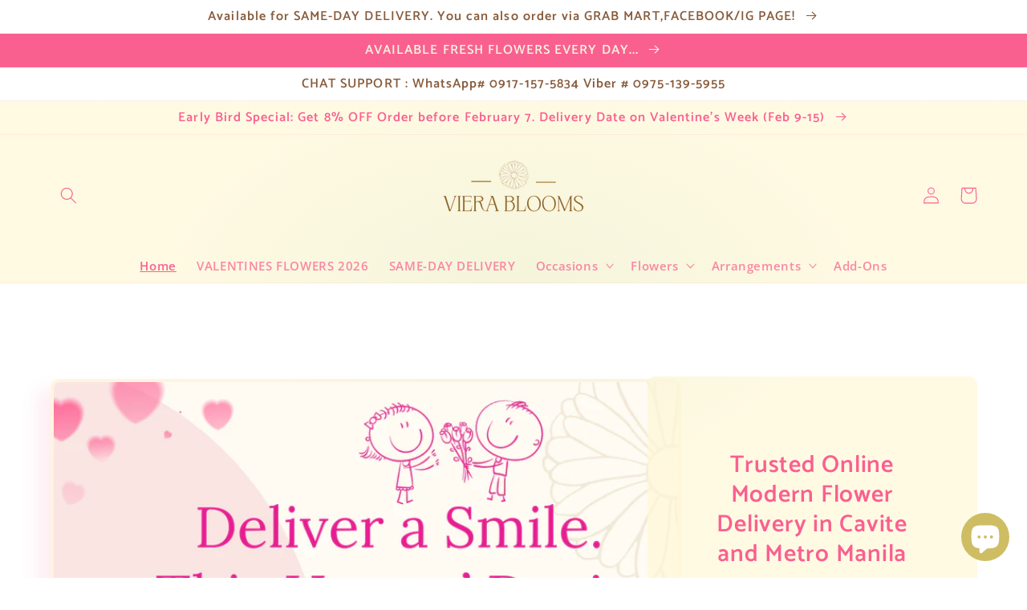

--- FILE ---
content_type: text/html; charset=utf-8
request_url: https://vierabloomsph.com/
body_size: 40067
content:
<!doctype html>
<html class="no-js" lang="en">
  <head>
    <meta charset="utf-8">
    <meta http-equiv="X-UA-Compatible" content="IE=edge">
    <meta name="viewport" content="width=device-width,initial-scale=1">
    <meta name="theme-color" content="">
    <link rel="canonical" href="https://vierabloomsph.com/">
    <link rel="preconnect" href="https://cdn.shopify.com" crossorigin><link rel="preconnect" href="https://fonts.shopifycdn.com" crossorigin><title>
      Flower and Gift Shop in Bacoor Cavite and Metro Manila
 &ndash; Viera Blooms</title>

    
      <meta name="description" content="Trusted Online FLower Delivery in selected areas of Cavite and Metro Manila. Luxury floral design in affordable prices. Send fresh flowers in Bacoor,Cavite. Same and Next Day Delivery. Premium Flower Shop in Bacoor, Cavite.">
    

    

<meta property="og:site_name" content="Viera Blooms">
<meta property="og:url" content="https://vierabloomsph.com/">
<meta property="og:title" content="Flower and Gift Shop in Bacoor Cavite and Metro Manila">
<meta property="og:type" content="website">
<meta property="og:description" content="Trusted Online FLower Delivery in selected areas of Cavite and Metro Manila. Luxury floral design in affordable prices. Send fresh flowers in Bacoor,Cavite. Same and Next Day Delivery. Premium Flower Shop in Bacoor, Cavite."><meta property="og:image" content="http://vierabloomsph.com/cdn/shop/files/Untitled_1200_x_628_px.png?v=1737884856">
  <meta property="og:image:secure_url" content="https://vierabloomsph.com/cdn/shop/files/Untitled_1200_x_628_px.png?v=1737884856">
  <meta property="og:image:width" content="1200">
  <meta property="og:image:height" content="628"><meta name="twitter:card" content="summary_large_image">
<meta name="twitter:title" content="Flower and Gift Shop in Bacoor Cavite and Metro Manila">
<meta name="twitter:description" content="Trusted Online FLower Delivery in selected areas of Cavite and Metro Manila. Luxury floral design in affordable prices. Send fresh flowers in Bacoor,Cavite. Same and Next Day Delivery. Premium Flower Shop in Bacoor, Cavite.">


    <script src="//vierabloomsph.com/cdn/shop/t/2/assets/global.js?v=138967679220690932761645688946" defer="defer"></script>
    <script>window.performance && window.performance.mark && window.performance.mark('shopify.content_for_header.start');</script><meta name="facebook-domain-verification" content="azwn5kqf73ibtet1g83pnvgglik8ge">
<meta name="facebook-domain-verification" content="azwn5kqf73ibtet1g83pnvgglik8ge">
<meta id="shopify-digital-wallet" name="shopify-digital-wallet" content="/56504451116/digital_wallets/dialog">
<meta name="shopify-checkout-api-token" content="30d08e31056ee064fb9c1c5e0a1d8298">
<meta id="in-context-paypal-metadata" data-shop-id="56504451116" data-venmo-supported="false" data-environment="production" data-locale="en_US" data-paypal-v4="true" data-currency="PHP">
<script async="async" src="/checkouts/internal/preloads.js?locale=en-PH"></script>
<script id="shopify-features" type="application/json">{"accessToken":"30d08e31056ee064fb9c1c5e0a1d8298","betas":["rich-media-storefront-analytics"],"domain":"vierabloomsph.com","predictiveSearch":true,"shopId":56504451116,"locale":"en"}</script>
<script>var Shopify = Shopify || {};
Shopify.shop = "viera-blooms.myshopify.com";
Shopify.locale = "en";
Shopify.currency = {"active":"PHP","rate":"1.0"};
Shopify.country = "PH";
Shopify.theme = {"name":"Sense","id":122611499052,"schema_name":"Sense","schema_version":"1.0.0","theme_store_id":1356,"role":"main"};
Shopify.theme.handle = "null";
Shopify.theme.style = {"id":null,"handle":null};
Shopify.cdnHost = "vierabloomsph.com/cdn";
Shopify.routes = Shopify.routes || {};
Shopify.routes.root = "/";</script>
<script type="module">!function(o){(o.Shopify=o.Shopify||{}).modules=!0}(window);</script>
<script>!function(o){function n(){var o=[];function n(){o.push(Array.prototype.slice.apply(arguments))}return n.q=o,n}var t=o.Shopify=o.Shopify||{};t.loadFeatures=n(),t.autoloadFeatures=n()}(window);</script>
<script id="shop-js-analytics" type="application/json">{"pageType":"index"}</script>
<script defer="defer" async type="module" src="//vierabloomsph.com/cdn/shopifycloud/shop-js/modules/v2/client.init-shop-cart-sync_C5BV16lS.en.esm.js"></script>
<script defer="defer" async type="module" src="//vierabloomsph.com/cdn/shopifycloud/shop-js/modules/v2/chunk.common_CygWptCX.esm.js"></script>
<script type="module">
  await import("//vierabloomsph.com/cdn/shopifycloud/shop-js/modules/v2/client.init-shop-cart-sync_C5BV16lS.en.esm.js");
await import("//vierabloomsph.com/cdn/shopifycloud/shop-js/modules/v2/chunk.common_CygWptCX.esm.js");

  window.Shopify.SignInWithShop?.initShopCartSync?.({"fedCMEnabled":true,"windoidEnabled":true});

</script>
<script>(function() {
  var isLoaded = false;
  function asyncLoad() {
    if (isLoaded) return;
    isLoaded = true;
    var urls = ["\/\/cdn.shopify.com\/proxy\/643ce485c04c72e7c4ef890ae7cad7b369d423af61bfc53b0d1669339d09c0b3\/d33a6lvgbd0fej.cloudfront.net\/script_tag\/secomapp.scripttag.js?shop=viera-blooms.myshopify.com\u0026sp-cache-control=cHVibGljLCBtYXgtYWdlPTkwMA"];
    for (var i = 0; i < urls.length; i++) {
      var s = document.createElement('script');
      s.type = 'text/javascript';
      s.async = true;
      s.src = urls[i];
      var x = document.getElementsByTagName('script')[0];
      x.parentNode.insertBefore(s, x);
    }
  };
  if(window.attachEvent) {
    window.attachEvent('onload', asyncLoad);
  } else {
    window.addEventListener('load', asyncLoad, false);
  }
})();</script>
<script id="__st">var __st={"a":56504451116,"offset":28800,"reqid":"a6bdec37-cede-4379-878c-f08d7089c564-1768715855","pageurl":"vierabloomsph.com\/","u":"78e4de690d53","p":"home"};</script>
<script>window.ShopifyPaypalV4VisibilityTracking = true;</script>
<script id="captcha-bootstrap">!function(){'use strict';const t='contact',e='account',n='new_comment',o=[[t,t],['blogs',n],['comments',n],[t,'customer']],c=[[e,'customer_login'],[e,'guest_login'],[e,'recover_customer_password'],[e,'create_customer']],r=t=>t.map((([t,e])=>`form[action*='/${t}']:not([data-nocaptcha='true']) input[name='form_type'][value='${e}']`)).join(','),a=t=>()=>t?[...document.querySelectorAll(t)].map((t=>t.form)):[];function s(){const t=[...o],e=r(t);return a(e)}const i='password',u='form_key',d=['recaptcha-v3-token','g-recaptcha-response','h-captcha-response',i],f=()=>{try{return window.sessionStorage}catch{return}},m='__shopify_v',_=t=>t.elements[u];function p(t,e,n=!1){try{const o=window.sessionStorage,c=JSON.parse(o.getItem(e)),{data:r}=function(t){const{data:e,action:n}=t;return t[m]||n?{data:e,action:n}:{data:t,action:n}}(c);for(const[e,n]of Object.entries(r))t.elements[e]&&(t.elements[e].value=n);n&&o.removeItem(e)}catch(o){console.error('form repopulation failed',{error:o})}}const l='form_type',E='cptcha';function T(t){t.dataset[E]=!0}const w=window,h=w.document,L='Shopify',v='ce_forms',y='captcha';let A=!1;((t,e)=>{const n=(g='f06e6c50-85a8-45c8-87d0-21a2b65856fe',I='https://cdn.shopify.com/shopifycloud/storefront-forms-hcaptcha/ce_storefront_forms_captcha_hcaptcha.v1.5.2.iife.js',D={infoText:'Protected by hCaptcha',privacyText:'Privacy',termsText:'Terms'},(t,e,n)=>{const o=w[L][v],c=o.bindForm;if(c)return c(t,g,e,D).then(n);var r;o.q.push([[t,g,e,D],n]),r=I,A||(h.body.append(Object.assign(h.createElement('script'),{id:'captcha-provider',async:!0,src:r})),A=!0)});var g,I,D;w[L]=w[L]||{},w[L][v]=w[L][v]||{},w[L][v].q=[],w[L][y]=w[L][y]||{},w[L][y].protect=function(t,e){n(t,void 0,e),T(t)},Object.freeze(w[L][y]),function(t,e,n,w,h,L){const[v,y,A,g]=function(t,e,n){const i=e?o:[],u=t?c:[],d=[...i,...u],f=r(d),m=r(i),_=r(d.filter((([t,e])=>n.includes(e))));return[a(f),a(m),a(_),s()]}(w,h,L),I=t=>{const e=t.target;return e instanceof HTMLFormElement?e:e&&e.form},D=t=>v().includes(t);t.addEventListener('submit',(t=>{const e=I(t);if(!e)return;const n=D(e)&&!e.dataset.hcaptchaBound&&!e.dataset.recaptchaBound,o=_(e),c=g().includes(e)&&(!o||!o.value);(n||c)&&t.preventDefault(),c&&!n&&(function(t){try{if(!f())return;!function(t){const e=f();if(!e)return;const n=_(t);if(!n)return;const o=n.value;o&&e.removeItem(o)}(t);const e=Array.from(Array(32),(()=>Math.random().toString(36)[2])).join('');!function(t,e){_(t)||t.append(Object.assign(document.createElement('input'),{type:'hidden',name:u})),t.elements[u].value=e}(t,e),function(t,e){const n=f();if(!n)return;const o=[...t.querySelectorAll(`input[type='${i}']`)].map((({name:t})=>t)),c=[...d,...o],r={};for(const[a,s]of new FormData(t).entries())c.includes(a)||(r[a]=s);n.setItem(e,JSON.stringify({[m]:1,action:t.action,data:r}))}(t,e)}catch(e){console.error('failed to persist form',e)}}(e),e.submit())}));const S=(t,e)=>{t&&!t.dataset[E]&&(n(t,e.some((e=>e===t))),T(t))};for(const o of['focusin','change'])t.addEventListener(o,(t=>{const e=I(t);D(e)&&S(e,y())}));const B=e.get('form_key'),M=e.get(l),P=B&&M;t.addEventListener('DOMContentLoaded',(()=>{const t=y();if(P)for(const e of t)e.elements[l].value===M&&p(e,B);[...new Set([...A(),...v().filter((t=>'true'===t.dataset.shopifyCaptcha))])].forEach((e=>S(e,t)))}))}(h,new URLSearchParams(w.location.search),n,t,e,['guest_login'])})(!0,!0)}();</script>
<script integrity="sha256-4kQ18oKyAcykRKYeNunJcIwy7WH5gtpwJnB7kiuLZ1E=" data-source-attribution="shopify.loadfeatures" defer="defer" src="//vierabloomsph.com/cdn/shopifycloud/storefront/assets/storefront/load_feature-a0a9edcb.js" crossorigin="anonymous"></script>
<script data-source-attribution="shopify.dynamic_checkout.dynamic.init">var Shopify=Shopify||{};Shopify.PaymentButton=Shopify.PaymentButton||{isStorefrontPortableWallets:!0,init:function(){window.Shopify.PaymentButton.init=function(){};var t=document.createElement("script");t.src="https://vierabloomsph.com/cdn/shopifycloud/portable-wallets/latest/portable-wallets.en.js",t.type="module",document.head.appendChild(t)}};
</script>
<script data-source-attribution="shopify.dynamic_checkout.buyer_consent">
  function portableWalletsHideBuyerConsent(e){var t=document.getElementById("shopify-buyer-consent"),n=document.getElementById("shopify-subscription-policy-button");t&&n&&(t.classList.add("hidden"),t.setAttribute("aria-hidden","true"),n.removeEventListener("click",e))}function portableWalletsShowBuyerConsent(e){var t=document.getElementById("shopify-buyer-consent"),n=document.getElementById("shopify-subscription-policy-button");t&&n&&(t.classList.remove("hidden"),t.removeAttribute("aria-hidden"),n.addEventListener("click",e))}window.Shopify?.PaymentButton&&(window.Shopify.PaymentButton.hideBuyerConsent=portableWalletsHideBuyerConsent,window.Shopify.PaymentButton.showBuyerConsent=portableWalletsShowBuyerConsent);
</script>
<script data-source-attribution="shopify.dynamic_checkout.cart.bootstrap">document.addEventListener("DOMContentLoaded",(function(){function t(){return document.querySelector("shopify-accelerated-checkout-cart, shopify-accelerated-checkout")}if(t())Shopify.PaymentButton.init();else{new MutationObserver((function(e,n){t()&&(Shopify.PaymentButton.init(),n.disconnect())})).observe(document.body,{childList:!0,subtree:!0})}}));
</script>
<link id="shopify-accelerated-checkout-styles" rel="stylesheet" media="screen" href="https://vierabloomsph.com/cdn/shopifycloud/portable-wallets/latest/accelerated-checkout-backwards-compat.css" crossorigin="anonymous">
<style id="shopify-accelerated-checkout-cart">
        #shopify-buyer-consent {
  margin-top: 1em;
  display: inline-block;
  width: 100%;
}

#shopify-buyer-consent.hidden {
  display: none;
}

#shopify-subscription-policy-button {
  background: none;
  border: none;
  padding: 0;
  text-decoration: underline;
  font-size: inherit;
  cursor: pointer;
}

#shopify-subscription-policy-button::before {
  box-shadow: none;
}

      </style>
<script id="sections-script" data-sections="header,footer" defer="defer" src="//vierabloomsph.com/cdn/shop/t/2/compiled_assets/scripts.js?1047"></script>
<script>window.performance && window.performance.mark && window.performance.mark('shopify.content_for_header.end');</script>


    <style data-shopify>
      @font-face {
  font-family: "Open Sans";
  font-weight: 600;
  font-style: normal;
  font-display: swap;
  src: url("//vierabloomsph.com/cdn/fonts/open_sans/opensans_n6.15aeff3c913c3fe570c19cdfeed14ce10d09fb08.woff2") format("woff2"),
       url("//vierabloomsph.com/cdn/fonts/open_sans/opensans_n6.14bef14c75f8837a87f70ce22013cb146ee3e9f3.woff") format("woff");
}

      @font-face {
  font-family: "Open Sans";
  font-weight: 700;
  font-style: normal;
  font-display: swap;
  src: url("//vierabloomsph.com/cdn/fonts/open_sans/opensans_n7.a9393be1574ea8606c68f4441806b2711d0d13e4.woff2") format("woff2"),
       url("//vierabloomsph.com/cdn/fonts/open_sans/opensans_n7.7b8af34a6ebf52beb1a4c1d8c73ad6910ec2e553.woff") format("woff");
}

      @font-face {
  font-family: "Open Sans";
  font-weight: 600;
  font-style: italic;
  font-display: swap;
  src: url("//vierabloomsph.com/cdn/fonts/open_sans/opensans_i6.828bbc1b99433eacd7d50c9f0c1bfe16f27b89a3.woff2") format("woff2"),
       url("//vierabloomsph.com/cdn/fonts/open_sans/opensans_i6.a79e1402e2bbd56b8069014f43ff9c422c30d057.woff") format("woff");
}

      @font-face {
  font-family: "Open Sans";
  font-weight: 700;
  font-style: italic;
  font-display: swap;
  src: url("//vierabloomsph.com/cdn/fonts/open_sans/opensans_i7.916ced2e2ce15f7fcd95d196601a15e7b89ee9a4.woff2") format("woff2"),
       url("//vierabloomsph.com/cdn/fonts/open_sans/opensans_i7.99a9cff8c86ea65461de497ade3d515a98f8b32a.woff") format("woff");
}

      @font-face {
  font-family: Catamaran;
  font-weight: 600;
  font-style: normal;
  font-display: swap;
  src: url("//vierabloomsph.com/cdn/fonts/catamaran/catamaran_n6.bdda57c9945578c369f45060b24055bf0da96177.woff2") format("woff2"),
       url("//vierabloomsph.com/cdn/fonts/catamaran/catamaran_n6.2b199b32c7eea81327d1d09343cfcc3e69495c42.woff") format("woff");
}


      :root {
        --font-body-family: "Open Sans", sans-serif;
        --font-body-style: normal;
        --font-body-weight: 600;

        --font-heading-family: Catamaran, sans-serif;
        --font-heading-style: normal;
        --font-heading-weight: 600;

        --font-body-scale: 1.05;
        --font-heading-scale: 1.1904761904761905;

        --color-base-text: 249, 96, 144;
        --color-shadow: 249, 96, 144;
        --color-base-background-1: 245, 245, 220;
        --color-base-background-2: 255, 241, 241;
        --color-base-solid-button-labels: 136, 90, 58;
        --color-base-outline-button-labels: 136, 90, 58;
        --color-base-accent-1: 245, 245, 220;
        --color-base-accent-2: 136, 90, 58;
        --payment-terms-background-color: #f5f5dc;

        --gradient-base-background-1: linear-gradient(353deg, rgba(255, 255, 255, 1) 76%, rgba(255, 255, 255, 1) 96%, rgba(237, 206, 151, 1) 100%);
        --gradient-base-background-2: radial-gradient(rgba(245, 245, 220, 1) 4%, rgba(255, 247, 213, 0.6784) 49%);
        --gradient-base-accent-1: radial-gradient(rgba(245, 245, 220, 1) 1%, rgba(255, 255, 255, 1) 3%);
        --gradient-base-accent-2: linear-gradient(0deg, rgba(255, 255, 255, 1) 49%, rgba(255, 254, 180, 1) 100%, rgba(255, 254, 180, 0.8902) 100%, rgba(245, 243, 179, 1) 100%);

        --media-padding: px;
        --media-border-opacity: 0.0;
        --media-border-width: 4px;
        --media-radius: 12px;
        --media-shadow-opacity: 0.1;
        --media-shadow-horizontal-offset: -18px;
        --media-shadow-vertical-offset: 12px;
        --media-shadow-blur-radius: 20px;

        --page-width: 120rem;
        --page-width-margin: 0rem;

        --card-image-padding: 0.4rem;
        --card-corner-radius: 0.6rem;
        --card-text-alignment: center;
        --card-border-width: 0.3rem;
        --card-border-opacity: 0.55;
        --card-shadow-opacity: 0.05;
        --card-shadow-horizontal-offset: 1.0rem;
        --card-shadow-vertical-offset: 1.0rem;
        --card-shadow-blur-radius: 3.5rem;

        --badge-corner-radius: 2.0rem;

        --popup-border-width: 1px;
        --popup-border-opacity: 0.1;
        --popup-corner-radius: 22px;
        --popup-shadow-opacity: 0.1;
        --popup-shadow-horizontal-offset: 10px;
        --popup-shadow-vertical-offset: 12px;
        --popup-shadow-blur-radius: 20px;

        --drawer-border-width: 1px;
        --drawer-border-opacity: 0.1;
        --drawer-shadow-opacity: 0.0;
        --drawer-shadow-horizontal-offset: 0px;
        --drawer-shadow-vertical-offset: 0px;
        --drawer-shadow-blur-radius: 0px;

        --spacing-sections-desktop: 24px;
        --spacing-sections-mobile: 20px;

        --grid-desktop-vertical-spacing: 8px;
        --grid-desktop-horizontal-spacing: 24px;
        --grid-mobile-vertical-spacing: 4px;
        --grid-mobile-horizontal-spacing: 12px;

        --text-boxes-border-opacity: 0.0;
        --text-boxes-border-width: 4px;
        --text-boxes-radius: 10px;
        --text-boxes-shadow-opacity: 0.0;
        --text-boxes-shadow-horizontal-offset: 10px;
        --text-boxes-shadow-vertical-offset: 12px;
        --text-boxes-shadow-blur-radius: 20px;

        --buttons-radius: 4px;
        --buttons-radius-outset: 6px;
        --buttons-border-width: 2px;
        --buttons-border-opacity: 0.15;
        --buttons-shadow-opacity: 0.35;
        --buttons-shadow-horizontal-offset: -10px;
        --buttons-shadow-vertical-offset: -4px;
        --buttons-shadow-blur-radius: 10px;
        --buttons-border-offset: 0.3px;

        --inputs-radius: 10px;
        --inputs-border-width: 1px;
        --inputs-border-opacity: 0.15;
        --inputs-shadow-opacity: 0.0;
        --inputs-shadow-horizontal-offset: 0px;
        --inputs-margin-offset: 0px;
        --inputs-shadow-vertical-offset: -8px;
        --inputs-shadow-blur-radius: 0px;
        --inputs-radius-outset: 11px;

        --variant-pills-radius: 2px;
        --variant-pills-border-width: 0px;
        --variant-pills-border-opacity: 0.2;
        --variant-pills-shadow-opacity: 0.05;
        --variant-pills-shadow-horizontal-offset: 0px;
        --variant-pills-shadow-vertical-offset: 0px;
        --variant-pills-shadow-blur-radius: 0px;
      }

      *,
      *::before,
      *::after {
        box-sizing: inherit;
      }

      html {
        box-sizing: border-box;
        font-size: calc(var(--font-body-scale) * 62.5%);
        height: 100%;
      }

      body {
        display: grid;
        grid-template-rows: auto auto 1fr auto;
        grid-template-columns: 100%;
        min-height: 100%;
        margin: 0;
        font-size: 1.5rem;
        letter-spacing: 0.06rem;
        line-height: calc(1 + 0.8 / var(--font-body-scale));
        font-family: var(--font-body-family);
        font-style: var(--font-body-style);
        font-weight: var(--font-body-weight);
      }

      @media screen and (min-width: 750px) {
        body {
          font-size: 1.6rem;
        }
      }
    </style>

    <link href="//vierabloomsph.com/cdn/shop/t/2/assets/base.css?v=39440664952427654091645688959" rel="stylesheet" type="text/css" media="all" />
<link rel="preload" as="font" href="//vierabloomsph.com/cdn/fonts/open_sans/opensans_n6.15aeff3c913c3fe570c19cdfeed14ce10d09fb08.woff2" type="font/woff2" crossorigin><link rel="preload" as="font" href="//vierabloomsph.com/cdn/fonts/catamaran/catamaran_n6.bdda57c9945578c369f45060b24055bf0da96177.woff2" type="font/woff2" crossorigin><link rel="stylesheet" href="//vierabloomsph.com/cdn/shop/t/2/assets/component-predictive-search.css?v=165644661289088488651645688943" media="print" onload="this.media='all'"><script>document.documentElement.className = document.documentElement.className.replace('no-js', 'js');
    if (Shopify.designMode) {
      document.documentElement.classList.add('shopify-design-mode');
    }
    </script>
    <script src="//ajax.googleapis.com/ajax/libs/jquery/2.2.3/jquery.min.js" type="text/javascript"></script>
  <!-- BEGIN app block: shopify://apps/tipo-related-products/blocks/app-embed/75cf2d86-3988-45e7-8f28-ada23c99704f --><script type="text/javascript">
  
    
    
    var Globo = Globo || {};
    window.Globo.RelatedProducts = window.Globo.RelatedProducts || {}; window.moneyFormat = "₱{{amount}}"; window.shopCurrency = "PHP";
    window.globoRelatedProductsConfig = {
      __webpack_public_path__ : "https://cdn.shopify.com/extensions/019a6293-eea2-75db-9d64-cc7878a1288f/related-test-cli3-121/assets/", apiUrl: "https://related-products.globo.io/api", alternateApiUrl: "https://related-products.globo.io",
      shop: "viera-blooms.myshopify.com", domain: "vierabloomsph.com",themeOs20: true, page: 'index',
      customer:null,
      urls:  { search: '/apps/glorelated/data', collection: '/apps/glorelated/data'} ,
      translation: {"add_to_cart":"Add to cart","added_to_cart":"Added to cart","add_selected_to_cart":"Add selected to cart","added_selected_to_cart":"Added selected to cart","sale":"Sale","total_price":"Total price:","this_item":"This item:","sold_out":"Sold out","add_to_cart_short":"ADD","added_to_cart_short":"ADDED"},
      settings: {"hidewatermark":false,"redirect":true,"new_tab":true,"image_ratio":"400:500","visible_tags":null,"hidden_tags":null,"hidden_collections":null,"exclude_tags":null,"carousel_autoplay":false,"carousel_disable_in_mobile":false,"carousel_loop":true,"carousel_rtl":false,"carousel_items":"5","sold_out":false,"discount":{"enable":false,"condition":"any","type":"percentage","value":10},"copyright":"Powered by \u003ca href=\"https:\/\/tipo.io\" target=\"_blank\" title=\"Make eCommerce better with Tipo Apps\"\u003eTipo\u003c\/a\u003e \u003ca href=\"https:\/\/apps.shopify.com\/globo-related-products\" target=\"_blank\"  title=\"Tipo Related Products, Upsell\"\u003eRelated\u003c\/a\u003e"},
      boughtTogetherIds: {},
      trendingProducts: ["bloom-box-pink-carnations-pinkroses","option-set-885107-buttons-3","amanda-copy-19","naomi-ecuadorian-red-roses-same-day-delivery","dried-flowers-kay-red-pink-same-day-delivery-dried-flowers","money-bouquet","princess-blush-imported-pink-roses-same-day-delivery","single-stem-caren","option-set-244135-buttons-1","ems-pink-imported-roses-same-day-delivery-all-occasions","gina-bouquet-copy","marga-liliy-and-carnations-elegant-flowers-all-occasions","option-set-244124-select-1","red-roses-summer-flowers","dried-flowers-yellow-copy-1","amanda-copy-1","agatha","dusty-blue-1-same-day-delivery-dried-flowers","alice-premium-luxuryflowers-rose-carnations","eve","dried-flowers-light-pink-same-day-delivery-dried-flowers","kyle-peach-imported-rose-same-day-delivery","lilia-blooms-princess-youthful-samedaydelivery","dried-flowers-dusty-blue-copy-1","carnations-imported-roses-bloom-box-elegant","eve-carnations-flower-gift-elegant-flowers","single-stem-min-copy","amanda-copy-14","dried-flowers-dusty-blue-copy-3","dried-flowers-mina-blush-copy"],
      productBoughtTogether: {"type":"product_bought_together","enable":true,"title":{"text":"Frequently Bought Together","color":"#121212","fontSize":"25","align":"left"},"subtitle":{"text":"","color":"#121212","fontSize":"18"},"limit":"10","maxWidth":"1500","conditions":[{"id":"bought_together","status":1},{"id":"manual","status":1},{"id":"vendor","type":"same","status":1},{"id":"type","type":"same","status":1},{"id":"collection","type":"same","status":1},{"id":"tags","type":"same","status":1},{"id":"global","status":1}],"template":{"id":"2","elements":["price","addToCartBtn","variantSelector","saleLabel"],"productTitle":{"fontSize":"15","color":"#121212"},"productPrice":{"fontSize":"14","color":"#121212"},"productOldPrice":{"fontSize":16,"color":"#121212"},"button":{"fontSize":"14","color":"#FFFFFF","backgroundColor":"#121212"},"saleLabel":{"color":"#FFFFFF","backgroundColor":"#334FB4"},"this_item":true,"selected":true},"random":false,"discount":true},
      productRelated: {"type":"product_related","enable":true,"title":{"text":"Related products","color":"#121212","fontSize":"24","align":"left"},"subtitle":{"text":null,"color":"#121212","fontSize":"18"},"limit":"10","maxWidth":"1500","conditions":[{"id":"manual","status":0},{"id":"bought_together","status":0},{"id":"collection","type":"same","status":1},{"id":"vendor","type":"same","status":1},{"id":"type","type":"same","status":1},{"id":"tags","type":"same","status":1},{"id":"global","status":1}],"template":{"id":"1","elements":["price","saleLabel","variantSelector","addToCartBtn","customCarousel"],"productTitle":{"fontSize":"13","color":"#121212"},"productPrice":{"fontSize":"16","color":"#121212"},"productOldPrice":{"fontSize":"13","color":"#121212"},"button":{"fontSize":"13","color":"#FFFFFF","backgroundColor":"#121212"},"saleLabel":{"color":"#FFFFFF","backgroundColor":"#334FB4"},"this_item":false,"selected":false,"customCarousel":{"large":"4","small":"4","tablet":"3","mobile":"2"}},"random":false,"discount":false},
      cart: {"type":"cart","enable":true,"title":{"text":"What else do you need?","color":"#121212","fontSize":"20","align":"left"},"subtitle":{"text":"","color":"#121212","fontSize":"18"},"limit":"10","maxWidth":"1500","conditions":[{"id":"manual","status":1},{"id":"bought_together","status":1},{"id":"tags","type":"same","status":1},{"id":"global","status":1}],"template":{"id":"3","elements":["price","addToCartBtn","variantSelector","saleLabel"],"productTitle":{"fontSize":"14","color":"#121212"},"productPrice":{"fontSize":"14","color":"#121212"},"productOldPrice":{"fontSize":16,"color":"#121212"},"button":{"fontSize":"15","color":"#FFFFFF","backgroundColor":"#121212"},"saleLabel":{"color":"#FFFFFF","backgroundColor":"#334FB4"},"this_item":true,"selected":true},"random":false,"discount":false},
      basis_collection_handle: 'globo_basis_collection',
      widgets: [{"id":20440,"title":{"trans":[],"text":"Add Ons","color":"#000000","fontSize":"25","align":"center"},"subtitle":{"trans":[],"text":null,"color":"#000000","fontSize":"18"},"when":{"type":"all_product","datas":{"products":[],"collections":[],"tags":[]}},"conditions":{"type":"collection","datas":{"products":[],"collections":[],"tags":[]},"condition":{"id":313621184556,"title":"Add-Ons","handle":"add-ons","image":null}},"template":{"id":"1","elements":["price","addToCartBtn","variantSelector","saleLabel"],"productTitle":{"fontSize":"15","color":"#111111"},"productPrice":{"fontSize":"14","color":"#B12704"},"productOldPrice":{"fontSize":"14","color":"#989898"},"button":{"fontSize":"14","color":"#ffffff","backgroundColor":"#6371c7"},"saleLabel":{"color":"#fff","backgroundColor":"#c00000"},"selected":true,"this_item":true,"customCarousel":{"large":"4","small":"3","tablet":"2","mobile":"2"}},"positions":["product"],"maxWidth":1170,"limit":4,"random":1,"discount":0,"sort":5,"enable":1,"created_at":"2025-01-15 02:10:26","app_version":5,"layout":"53477","type":"widget"}],
      offers: [],
      view_name: 'globo.alsobought', cart_properties_name: '_bundle', upsell_properties_name: '_upsell_bundle',
      discounted_ids: [],discount_min_amount: 0,offerdiscounted_ids: [],offerdiscount_min_amount: 0,data: {},cartdata:{ ids: [],handles: [], vendors: [], types: [], tags: [], collections: [] },upselldatas:{},cartitems:[],cartitemhandles: [],manualCollectionsDatas: {},layouts: [],
      no_image_url: "https://cdn.shopify.com/s/images/admin/no-image-large.gif",
      manualRecommendations:[], manualVendors:[], manualTags:[], manualProductTypes:[], manualCollections:[],
      app_version : 5,
      collection_handle: "", curPlan :  "FREE" ,
    }; globoRelatedProductsConfig.layouts[53479] = {"id":53479,"page":"index","layout":"add_on","condition":null,"label":"Homepage Add on","title":{"color":"#121212","fontSize":"20","align":"left"},"subtitle":{"color":"#989898","fontSize":"14"},"maxWidth":1170,"maxItem":10,"template":{"id":"1","elements":["variantSelector","price","saleLabel","addToCartBtn"],"productTitle":{"fontSize":"16","color":"#121212"},"productPrice":{"fontSize":"16","color":"#c00000"},"productOldPrice":{"fontSize":"13","color":"#989898"},"button":{"fontSize":"13","color":"#FFFFFF","backgroundColor":"#121212"},"saleLabel":{"color":"#FFFFFF","backgroundColor":"#c00000"},"selected":true,"this_item":true,"customCarousel":{"large":4,"small":3,"tablet":2,"mobile":2},"position":"2","htmlelement":""},"isdefault":1,"enable":1,"parentLayout":0,"created_at":null,"updated_at":null};
    
</script>
<style>
  
    
    
    
    
    
    

    
  
</style>
<script>
  document.addEventListener('DOMContentLoaded', function () {
    document.querySelectorAll('[class*=globo_widget_]').forEach(function (el) {
      if (el.clientWidth < 600) {
        el.classList.add('globo_widget_mobile');
      }
    });
  });
</script>

<!-- BEGIN app snippet: globo-alsobought-style -->
<style>
    .ga-products-box .ga-product_image:after{padding-top:100%;}
    @media only screen and (max-width:749px){.return-link-wrapper{margin-bottom:0 !important;}}
    
        
        
            
                
                
                  .ga-products-box .ga-product_image:after{padding-top:125.0%;}
                
            
        
    
    </style>
<!-- END app snippet -->
<!-- END app block --><script src="https://cdn.shopify.com/extensions/7bc9bb47-adfa-4267-963e-cadee5096caf/inbox-1252/assets/inbox-chat-loader.js" type="text/javascript" defer="defer"></script>
<script src="https://cdn.shopify.com/extensions/019b92df-1966-750c-943d-a8ced4b05ac2/option-cli3-369/assets/gpomain.js" type="text/javascript" defer="defer"></script>
<script src="https://cdn.shopify.com/extensions/019a6293-eea2-75db-9d64-cc7878a1288f/related-test-cli3-121/assets/globo.alsobought.min.js" type="text/javascript" defer="defer"></script>
<link href="https://monorail-edge.shopifysvc.com" rel="dns-prefetch">
<script>(function(){if ("sendBeacon" in navigator && "performance" in window) {try {var session_token_from_headers = performance.getEntriesByType('navigation')[0].serverTiming.find(x => x.name == '_s').description;} catch {var session_token_from_headers = undefined;}var session_cookie_matches = document.cookie.match(/_shopify_s=([^;]*)/);var session_token_from_cookie = session_cookie_matches && session_cookie_matches.length === 2 ? session_cookie_matches[1] : "";var session_token = session_token_from_headers || session_token_from_cookie || "";function handle_abandonment_event(e) {var entries = performance.getEntries().filter(function(entry) {return /monorail-edge.shopifysvc.com/.test(entry.name);});if (!window.abandonment_tracked && entries.length === 0) {window.abandonment_tracked = true;var currentMs = Date.now();var navigation_start = performance.timing.navigationStart;var payload = {shop_id: 56504451116,url: window.location.href,navigation_start,duration: currentMs - navigation_start,session_token,page_type: "index"};window.navigator.sendBeacon("https://monorail-edge.shopifysvc.com/v1/produce", JSON.stringify({schema_id: "online_store_buyer_site_abandonment/1.1",payload: payload,metadata: {event_created_at_ms: currentMs,event_sent_at_ms: currentMs}}));}}window.addEventListener('pagehide', handle_abandonment_event);}}());</script>
<script id="web-pixels-manager-setup">(function e(e,d,r,n,o){if(void 0===o&&(o={}),!Boolean(null===(a=null===(i=window.Shopify)||void 0===i?void 0:i.analytics)||void 0===a?void 0:a.replayQueue)){var i,a;window.Shopify=window.Shopify||{};var t=window.Shopify;t.analytics=t.analytics||{};var s=t.analytics;s.replayQueue=[],s.publish=function(e,d,r){return s.replayQueue.push([e,d,r]),!0};try{self.performance.mark("wpm:start")}catch(e){}var l=function(){var e={modern:/Edge?\/(1{2}[4-9]|1[2-9]\d|[2-9]\d{2}|\d{4,})\.\d+(\.\d+|)|Firefox\/(1{2}[4-9]|1[2-9]\d|[2-9]\d{2}|\d{4,})\.\d+(\.\d+|)|Chrom(ium|e)\/(9{2}|\d{3,})\.\d+(\.\d+|)|(Maci|X1{2}).+ Version\/(15\.\d+|(1[6-9]|[2-9]\d|\d{3,})\.\d+)([,.]\d+|)( \(\w+\)|)( Mobile\/\w+|) Safari\/|Chrome.+OPR\/(9{2}|\d{3,})\.\d+\.\d+|(CPU[ +]OS|iPhone[ +]OS|CPU[ +]iPhone|CPU IPhone OS|CPU iPad OS)[ +]+(15[._]\d+|(1[6-9]|[2-9]\d|\d{3,})[._]\d+)([._]\d+|)|Android:?[ /-](13[3-9]|1[4-9]\d|[2-9]\d{2}|\d{4,})(\.\d+|)(\.\d+|)|Android.+Firefox\/(13[5-9]|1[4-9]\d|[2-9]\d{2}|\d{4,})\.\d+(\.\d+|)|Android.+Chrom(ium|e)\/(13[3-9]|1[4-9]\d|[2-9]\d{2}|\d{4,})\.\d+(\.\d+|)|SamsungBrowser\/([2-9]\d|\d{3,})\.\d+/,legacy:/Edge?\/(1[6-9]|[2-9]\d|\d{3,})\.\d+(\.\d+|)|Firefox\/(5[4-9]|[6-9]\d|\d{3,})\.\d+(\.\d+|)|Chrom(ium|e)\/(5[1-9]|[6-9]\d|\d{3,})\.\d+(\.\d+|)([\d.]+$|.*Safari\/(?![\d.]+ Edge\/[\d.]+$))|(Maci|X1{2}).+ Version\/(10\.\d+|(1[1-9]|[2-9]\d|\d{3,})\.\d+)([,.]\d+|)( \(\w+\)|)( Mobile\/\w+|) Safari\/|Chrome.+OPR\/(3[89]|[4-9]\d|\d{3,})\.\d+\.\d+|(CPU[ +]OS|iPhone[ +]OS|CPU[ +]iPhone|CPU IPhone OS|CPU iPad OS)[ +]+(10[._]\d+|(1[1-9]|[2-9]\d|\d{3,})[._]\d+)([._]\d+|)|Android:?[ /-](13[3-9]|1[4-9]\d|[2-9]\d{2}|\d{4,})(\.\d+|)(\.\d+|)|Mobile Safari.+OPR\/([89]\d|\d{3,})\.\d+\.\d+|Android.+Firefox\/(13[5-9]|1[4-9]\d|[2-9]\d{2}|\d{4,})\.\d+(\.\d+|)|Android.+Chrom(ium|e)\/(13[3-9]|1[4-9]\d|[2-9]\d{2}|\d{4,})\.\d+(\.\d+|)|Android.+(UC? ?Browser|UCWEB|U3)[ /]?(15\.([5-9]|\d{2,})|(1[6-9]|[2-9]\d|\d{3,})\.\d+)\.\d+|SamsungBrowser\/(5\.\d+|([6-9]|\d{2,})\.\d+)|Android.+MQ{2}Browser\/(14(\.(9|\d{2,})|)|(1[5-9]|[2-9]\d|\d{3,})(\.\d+|))(\.\d+|)|K[Aa][Ii]OS\/(3\.\d+|([4-9]|\d{2,})\.\d+)(\.\d+|)/},d=e.modern,r=e.legacy,n=navigator.userAgent;return n.match(d)?"modern":n.match(r)?"legacy":"unknown"}(),u="modern"===l?"modern":"legacy",c=(null!=n?n:{modern:"",legacy:""})[u],f=function(e){return[e.baseUrl,"/wpm","/b",e.hashVersion,"modern"===e.buildTarget?"m":"l",".js"].join("")}({baseUrl:d,hashVersion:r,buildTarget:u}),m=function(e){var d=e.version,r=e.bundleTarget,n=e.surface,o=e.pageUrl,i=e.monorailEndpoint;return{emit:function(e){var a=e.status,t=e.errorMsg,s=(new Date).getTime(),l=JSON.stringify({metadata:{event_sent_at_ms:s},events:[{schema_id:"web_pixels_manager_load/3.1",payload:{version:d,bundle_target:r,page_url:o,status:a,surface:n,error_msg:t},metadata:{event_created_at_ms:s}}]});if(!i)return console&&console.warn&&console.warn("[Web Pixels Manager] No Monorail endpoint provided, skipping logging."),!1;try{return self.navigator.sendBeacon.bind(self.navigator)(i,l)}catch(e){}var u=new XMLHttpRequest;try{return u.open("POST",i,!0),u.setRequestHeader("Content-Type","text/plain"),u.send(l),!0}catch(e){return console&&console.warn&&console.warn("[Web Pixels Manager] Got an unhandled error while logging to Monorail."),!1}}}}({version:r,bundleTarget:l,surface:e.surface,pageUrl:self.location.href,monorailEndpoint:e.monorailEndpoint});try{o.browserTarget=l,function(e){var d=e.src,r=e.async,n=void 0===r||r,o=e.onload,i=e.onerror,a=e.sri,t=e.scriptDataAttributes,s=void 0===t?{}:t,l=document.createElement("script"),u=document.querySelector("head"),c=document.querySelector("body");if(l.async=n,l.src=d,a&&(l.integrity=a,l.crossOrigin="anonymous"),s)for(var f in s)if(Object.prototype.hasOwnProperty.call(s,f))try{l.dataset[f]=s[f]}catch(e){}if(o&&l.addEventListener("load",o),i&&l.addEventListener("error",i),u)u.appendChild(l);else{if(!c)throw new Error("Did not find a head or body element to append the script");c.appendChild(l)}}({src:f,async:!0,onload:function(){if(!function(){var e,d;return Boolean(null===(d=null===(e=window.Shopify)||void 0===e?void 0:e.analytics)||void 0===d?void 0:d.initialized)}()){var d=window.webPixelsManager.init(e)||void 0;if(d){var r=window.Shopify.analytics;r.replayQueue.forEach((function(e){var r=e[0],n=e[1],o=e[2];d.publishCustomEvent(r,n,o)})),r.replayQueue=[],r.publish=d.publishCustomEvent,r.visitor=d.visitor,r.initialized=!0}}},onerror:function(){return m.emit({status:"failed",errorMsg:"".concat(f," has failed to load")})},sri:function(e){var d=/^sha384-[A-Za-z0-9+/=]+$/;return"string"==typeof e&&d.test(e)}(c)?c:"",scriptDataAttributes:o}),m.emit({status:"loading"})}catch(e){m.emit({status:"failed",errorMsg:(null==e?void 0:e.message)||"Unknown error"})}}})({shopId: 56504451116,storefrontBaseUrl: "https://vierabloomsph.com",extensionsBaseUrl: "https://extensions.shopifycdn.com/cdn/shopifycloud/web-pixels-manager",monorailEndpoint: "https://monorail-edge.shopifysvc.com/unstable/produce_batch",surface: "storefront-renderer",enabledBetaFlags: ["2dca8a86"],webPixelsConfigList: [{"id":"1531281452","configuration":"{\"shop\":\"viera-blooms.myshopify.com\",\"collect_url\":\"https:\\\/\\\/collect.bogos.io\\\/collect\"}","eventPayloadVersion":"v1","runtimeContext":"STRICT","scriptVersion":"e6ba5d3ab17a1a2b5c9cdd99319e2458","type":"APP","apiClientId":177733,"privacyPurposes":["ANALYTICS","MARKETING","SALE_OF_DATA"],"dataSharingAdjustments":{"protectedCustomerApprovalScopes":["read_customer_address","read_customer_email","read_customer_name","read_customer_personal_data","read_customer_phone"]}},{"id":"95911980","configuration":"{\"pixel_id\":\"321252103570299\",\"pixel_type\":\"facebook_pixel\"}","eventPayloadVersion":"v1","runtimeContext":"OPEN","scriptVersion":"ca16bc87fe92b6042fbaa3acc2fbdaa6","type":"APP","apiClientId":2329312,"privacyPurposes":["ANALYTICS","MARKETING","SALE_OF_DATA"],"dataSharingAdjustments":{"protectedCustomerApprovalScopes":["read_customer_address","read_customer_email","read_customer_name","read_customer_personal_data","read_customer_phone"]}},{"id":"shopify-app-pixel","configuration":"{}","eventPayloadVersion":"v1","runtimeContext":"STRICT","scriptVersion":"0450","apiClientId":"shopify-pixel","type":"APP","privacyPurposes":["ANALYTICS","MARKETING"]},{"id":"shopify-custom-pixel","eventPayloadVersion":"v1","runtimeContext":"LAX","scriptVersion":"0450","apiClientId":"shopify-pixel","type":"CUSTOM","privacyPurposes":["ANALYTICS","MARKETING"]}],isMerchantRequest: false,initData: {"shop":{"name":"Viera Blooms","paymentSettings":{"currencyCode":"PHP"},"myshopifyDomain":"viera-blooms.myshopify.com","countryCode":"PH","storefrontUrl":"https:\/\/vierabloomsph.com"},"customer":null,"cart":null,"checkout":null,"productVariants":[],"purchasingCompany":null},},"https://vierabloomsph.com/cdn","fcfee988w5aeb613cpc8e4bc33m6693e112",{"modern":"","legacy":""},{"shopId":"56504451116","storefrontBaseUrl":"https:\/\/vierabloomsph.com","extensionBaseUrl":"https:\/\/extensions.shopifycdn.com\/cdn\/shopifycloud\/web-pixels-manager","surface":"storefront-renderer","enabledBetaFlags":"[\"2dca8a86\"]","isMerchantRequest":"false","hashVersion":"fcfee988w5aeb613cpc8e4bc33m6693e112","publish":"custom","events":"[[\"page_viewed\",{}]]"});</script><script>
  window.ShopifyAnalytics = window.ShopifyAnalytics || {};
  window.ShopifyAnalytics.meta = window.ShopifyAnalytics.meta || {};
  window.ShopifyAnalytics.meta.currency = 'PHP';
  var meta = {"page":{"pageType":"home","requestId":"a6bdec37-cede-4379-878c-f08d7089c564-1768715855"}};
  for (var attr in meta) {
    window.ShopifyAnalytics.meta[attr] = meta[attr];
  }
</script>
<script class="analytics">
  (function () {
    var customDocumentWrite = function(content) {
      var jquery = null;

      if (window.jQuery) {
        jquery = window.jQuery;
      } else if (window.Checkout && window.Checkout.$) {
        jquery = window.Checkout.$;
      }

      if (jquery) {
        jquery('body').append(content);
      }
    };

    var hasLoggedConversion = function(token) {
      if (token) {
        return document.cookie.indexOf('loggedConversion=' + token) !== -1;
      }
      return false;
    }

    var setCookieIfConversion = function(token) {
      if (token) {
        var twoMonthsFromNow = new Date(Date.now());
        twoMonthsFromNow.setMonth(twoMonthsFromNow.getMonth() + 2);

        document.cookie = 'loggedConversion=' + token + '; expires=' + twoMonthsFromNow;
      }
    }

    var trekkie = window.ShopifyAnalytics.lib = window.trekkie = window.trekkie || [];
    if (trekkie.integrations) {
      return;
    }
    trekkie.methods = [
      'identify',
      'page',
      'ready',
      'track',
      'trackForm',
      'trackLink'
    ];
    trekkie.factory = function(method) {
      return function() {
        var args = Array.prototype.slice.call(arguments);
        args.unshift(method);
        trekkie.push(args);
        return trekkie;
      };
    };
    for (var i = 0; i < trekkie.methods.length; i++) {
      var key = trekkie.methods[i];
      trekkie[key] = trekkie.factory(key);
    }
    trekkie.load = function(config) {
      trekkie.config = config || {};
      trekkie.config.initialDocumentCookie = document.cookie;
      var first = document.getElementsByTagName('script')[0];
      var script = document.createElement('script');
      script.type = 'text/javascript';
      script.onerror = function(e) {
        var scriptFallback = document.createElement('script');
        scriptFallback.type = 'text/javascript';
        scriptFallback.onerror = function(error) {
                var Monorail = {
      produce: function produce(monorailDomain, schemaId, payload) {
        var currentMs = new Date().getTime();
        var event = {
          schema_id: schemaId,
          payload: payload,
          metadata: {
            event_created_at_ms: currentMs,
            event_sent_at_ms: currentMs
          }
        };
        return Monorail.sendRequest("https://" + monorailDomain + "/v1/produce", JSON.stringify(event));
      },
      sendRequest: function sendRequest(endpointUrl, payload) {
        // Try the sendBeacon API
        if (window && window.navigator && typeof window.navigator.sendBeacon === 'function' && typeof window.Blob === 'function' && !Monorail.isIos12()) {
          var blobData = new window.Blob([payload], {
            type: 'text/plain'
          });

          if (window.navigator.sendBeacon(endpointUrl, blobData)) {
            return true;
          } // sendBeacon was not successful

        } // XHR beacon

        var xhr = new XMLHttpRequest();

        try {
          xhr.open('POST', endpointUrl);
          xhr.setRequestHeader('Content-Type', 'text/plain');
          xhr.send(payload);
        } catch (e) {
          console.log(e);
        }

        return false;
      },
      isIos12: function isIos12() {
        return window.navigator.userAgent.lastIndexOf('iPhone; CPU iPhone OS 12_') !== -1 || window.navigator.userAgent.lastIndexOf('iPad; CPU OS 12_') !== -1;
      }
    };
    Monorail.produce('monorail-edge.shopifysvc.com',
      'trekkie_storefront_load_errors/1.1',
      {shop_id: 56504451116,
      theme_id: 122611499052,
      app_name: "storefront",
      context_url: window.location.href,
      source_url: "//vierabloomsph.com/cdn/s/trekkie.storefront.cd680fe47e6c39ca5d5df5f0a32d569bc48c0f27.min.js"});

        };
        scriptFallback.async = true;
        scriptFallback.src = '//vierabloomsph.com/cdn/s/trekkie.storefront.cd680fe47e6c39ca5d5df5f0a32d569bc48c0f27.min.js';
        first.parentNode.insertBefore(scriptFallback, first);
      };
      script.async = true;
      script.src = '//vierabloomsph.com/cdn/s/trekkie.storefront.cd680fe47e6c39ca5d5df5f0a32d569bc48c0f27.min.js';
      first.parentNode.insertBefore(script, first);
    };
    trekkie.load(
      {"Trekkie":{"appName":"storefront","development":false,"defaultAttributes":{"shopId":56504451116,"isMerchantRequest":null,"themeId":122611499052,"themeCityHash":"13875056870510395585","contentLanguage":"en","currency":"PHP","eventMetadataId":"a2d29a25-7187-4d07-8126-c5e8fe5b9d1f"},"isServerSideCookieWritingEnabled":true,"monorailRegion":"shop_domain","enabledBetaFlags":["65f19447"]},"Session Attribution":{},"S2S":{"facebookCapiEnabled":true,"source":"trekkie-storefront-renderer","apiClientId":580111}}
    );

    var loaded = false;
    trekkie.ready(function() {
      if (loaded) return;
      loaded = true;

      window.ShopifyAnalytics.lib = window.trekkie;

      var originalDocumentWrite = document.write;
      document.write = customDocumentWrite;
      try { window.ShopifyAnalytics.merchantGoogleAnalytics.call(this); } catch(error) {};
      document.write = originalDocumentWrite;

      window.ShopifyAnalytics.lib.page(null,{"pageType":"home","requestId":"a6bdec37-cede-4379-878c-f08d7089c564-1768715855","shopifyEmitted":true});

      var match = window.location.pathname.match(/checkouts\/(.+)\/(thank_you|post_purchase)/)
      var token = match? match[1]: undefined;
      if (!hasLoggedConversion(token)) {
        setCookieIfConversion(token);
        
      }
    });


        var eventsListenerScript = document.createElement('script');
        eventsListenerScript.async = true;
        eventsListenerScript.src = "//vierabloomsph.com/cdn/shopifycloud/storefront/assets/shop_events_listener-3da45d37.js";
        document.getElementsByTagName('head')[0].appendChild(eventsListenerScript);

})();</script>
<script
  defer
  src="https://vierabloomsph.com/cdn/shopifycloud/perf-kit/shopify-perf-kit-3.0.4.min.js"
  data-application="storefront-renderer"
  data-shop-id="56504451116"
  data-render-region="gcp-us-central1"
  data-page-type="index"
  data-theme-instance-id="122611499052"
  data-theme-name="Sense"
  data-theme-version="1.0.0"
  data-monorail-region="shop_domain"
  data-resource-timing-sampling-rate="10"
  data-shs="true"
  data-shs-beacon="true"
  data-shs-export-with-fetch="true"
  data-shs-logs-sample-rate="1"
  data-shs-beacon-endpoint="https://vierabloomsph.com/api/collect"
></script>
</head>

  <body class="gradient">
    <a class="skip-to-content-link button visually-hidden" href="#MainContent">
      Skip to content
    </a>

    <div id="shopify-section-announcement-bar" class="shopify-section"><div class="announcement-bar color-accent-1 gradient" role="region" aria-label="Announcement" ><a href="/collections/same-day-delivery-flowerdeliverycavite" class="announcement-bar__link link link--text focus-inset animate-arrow"><p class="announcement-bar__message h5">
                Available for SAME-DAY DELIVERY. You can also order via GRAB MART,FACEBOOK/IG PAGE!
<svg viewBox="0 0 14 10" fill="none" aria-hidden="true" focusable="false" role="presentation" class="icon icon-arrow" xmlns="http://www.w3.org/2000/svg">
  <path fill-rule="evenodd" clip-rule="evenodd" d="M8.537.808a.5.5 0 01.817-.162l4 4a.5.5 0 010 .708l-4 4a.5.5 0 11-.708-.708L11.793 5.5H1a.5.5 0 010-1h10.793L8.646 1.354a.5.5 0 01-.109-.546z" fill="currentColor">
</svg>

</p></a></div><div class="announcement-bar color-inverse gradient" role="region" aria-label="Announcement" ><a href="/collections/same-day-delivery-flowerdeliverycavite" class="announcement-bar__link link link--text focus-inset animate-arrow"><p class="announcement-bar__message h5">
                AVAILABLE FRESH FLOWERS EVERY DAY...
<svg viewBox="0 0 14 10" fill="none" aria-hidden="true" focusable="false" role="presentation" class="icon icon-arrow" xmlns="http://www.w3.org/2000/svg">
  <path fill-rule="evenodd" clip-rule="evenodd" d="M8.537.808a.5.5 0 01.817-.162l4 4a.5.5 0 010 .708l-4 4a.5.5 0 11-.708-.708L11.793 5.5H1a.5.5 0 010-1h10.793L8.646 1.354a.5.5 0 01-.109-.546z" fill="currentColor">
</svg>

</p></a></div><div class="announcement-bar color-accent-1 gradient" role="region" aria-label="Announcement" ><p class="announcement-bar__message h5">
                CHAT SUPPORT : WhatsApp# 0917-157-5834 Viber # 0975-139-5955
</p></div><div class="announcement-bar color-background-2 gradient" role="region" aria-label="Announcement" ><a href="/collections/valentines-day-2026" class="announcement-bar__link link link--text focus-inset animate-arrow"><p class="announcement-bar__message h5">
                Early Bird Special: Get 8% OFF  Order before February 7. Delivery Date on Valentine&#39;s Week (Feb 9-15)
<svg viewBox="0 0 14 10" fill="none" aria-hidden="true" focusable="false" role="presentation" class="icon icon-arrow" xmlns="http://www.w3.org/2000/svg">
  <path fill-rule="evenodd" clip-rule="evenodd" d="M8.537.808a.5.5 0 01.817-.162l4 4a.5.5 0 010 .708l-4 4a.5.5 0 11-.708-.708L11.793 5.5H1a.5.5 0 010-1h10.793L8.646 1.354a.5.5 0 01-.109-.546z" fill="currentColor">
</svg>

</p></a></div>
</div>
    <div id="shopify-section-header" class="shopify-section section-header"><link rel="stylesheet" href="//vierabloomsph.com/cdn/shop/t/2/assets/component-list-menu.css?v=129267058877082496571645688949" media="print" onload="this.media='all'">
<link rel="stylesheet" href="//vierabloomsph.com/cdn/shop/t/2/assets/component-search.css?v=96455689198851321781645688937" media="print" onload="this.media='all'">
<link rel="stylesheet" href="//vierabloomsph.com/cdn/shop/t/2/assets/component-menu-drawer.css?v=126731818748055994231645688941" media="print" onload="this.media='all'">
<link rel="stylesheet" href="//vierabloomsph.com/cdn/shop/t/2/assets/component-cart-notification.css?v=107019900565326663291645688936" media="print" onload="this.media='all'">
<link rel="stylesheet" href="//vierabloomsph.com/cdn/shop/t/2/assets/component-cart-items.css?v=45858802644496945541645688960" media="print" onload="this.media='all'"><link rel="stylesheet" href="//vierabloomsph.com/cdn/shop/t/2/assets/component-price.css?v=112673864592427438181645688940" media="print" onload="this.media='all'">
  <link rel="stylesheet" href="//vierabloomsph.com/cdn/shop/t/2/assets/component-loading-overlay.css?v=167310470843593579841645688962" media="print" onload="this.media='all'"><noscript><link href="//vierabloomsph.com/cdn/shop/t/2/assets/component-list-menu.css?v=129267058877082496571645688949" rel="stylesheet" type="text/css" media="all" /></noscript>
<noscript><link href="//vierabloomsph.com/cdn/shop/t/2/assets/component-search.css?v=96455689198851321781645688937" rel="stylesheet" type="text/css" media="all" /></noscript>
<noscript><link href="//vierabloomsph.com/cdn/shop/t/2/assets/component-menu-drawer.css?v=126731818748055994231645688941" rel="stylesheet" type="text/css" media="all" /></noscript>
<noscript><link href="//vierabloomsph.com/cdn/shop/t/2/assets/component-cart-notification.css?v=107019900565326663291645688936" rel="stylesheet" type="text/css" media="all" /></noscript>
<noscript><link href="//vierabloomsph.com/cdn/shop/t/2/assets/component-cart-items.css?v=45858802644496945541645688960" rel="stylesheet" type="text/css" media="all" /></noscript>

<style>
  header-drawer {
    justify-self: start;
    margin-left: -1.2rem;
  }

  @media screen and (min-width: 990px) {
    header-drawer {
      display: none;
    }
  }

  .menu-drawer-container {
    display: flex;
  }

  .list-menu {
    list-style: none;
    padding: 0;
    margin: 0;
  }

  .list-menu--inline {
    display: inline-flex;
    flex-wrap: wrap;
  }

  summary.list-menu__item {
    padding-right: 2.7rem;
  }

  .list-menu__item {
    display: flex;
    align-items: center;
    line-height: calc(1 + 0.3 / var(--font-body-scale));
  }

  .list-menu__item--link {
    text-decoration: none;
    padding-bottom: 1rem;
    padding-top: 1rem;
    line-height: calc(1 + 0.8 / var(--font-body-scale));
  }

  @media screen and (min-width: 750px) {
    .list-menu__item--link {
      padding-bottom: 0.5rem;
      padding-top: 0.5rem;
    }
  }
</style><style data-shopify>.section-header {
    margin-bottom: 54px;
  }

  @media screen and (min-width: 750px) {
    .section-header {
      margin-bottom: 72px;
    }
  }</style><script src="//vierabloomsph.com/cdn/shop/t/2/assets/details-disclosure.js?v=118626640824924522881645688956" defer="defer"></script>
<script src="//vierabloomsph.com/cdn/shop/t/2/assets/details-modal.js?v=4511761896672669691645688955" defer="defer"></script>
<script src="//vierabloomsph.com/cdn/shop/t/2/assets/cart-notification.js?v=18770815536247936311645688939" defer="defer"></script>

<svg xmlns="http://www.w3.org/2000/svg" class="hidden">
  <symbol id="icon-search" viewbox="0 0 18 19" fill="none">
    <path fill-rule="evenodd" clip-rule="evenodd" d="M11.03 11.68A5.784 5.784 0 112.85 3.5a5.784 5.784 0 018.18 8.18zm.26 1.12a6.78 6.78 0 11.72-.7l5.4 5.4a.5.5 0 11-.71.7l-5.41-5.4z" fill="currentColor"/>
  </symbol>

  <symbol id="icon-close" class="icon icon-close" fill="none" viewBox="0 0 18 17">
    <path d="M.865 15.978a.5.5 0 00.707.707l7.433-7.431 7.579 7.282a.501.501 0 00.846-.37.5.5 0 00-.153-.351L9.712 8.546l7.417-7.416a.5.5 0 10-.707-.708L8.991 7.853 1.413.573a.5.5 0 10-.693.72l7.563 7.268-7.418 7.417z" fill="currentColor">
  </symbol>
</svg>
<sticky-header class="header-wrapper color-background-2 gradient header-wrapper--border-bottom">
  <header class="header header--top-center page-width header--has-menu"><header-drawer data-breakpoint="tablet">
        <details id="Details-menu-drawer-container" class="menu-drawer-container">
          <summary class="header__icon header__icon--menu header__icon--summary link focus-inset" aria-label="Menu">
            <span>
              <svg xmlns="http://www.w3.org/2000/svg" aria-hidden="true" focusable="false" role="presentation" class="icon icon-hamburger" fill="none" viewBox="0 0 18 16">
  <path d="M1 .5a.5.5 0 100 1h15.71a.5.5 0 000-1H1zM.5 8a.5.5 0 01.5-.5h15.71a.5.5 0 010 1H1A.5.5 0 01.5 8zm0 7a.5.5 0 01.5-.5h15.71a.5.5 0 010 1H1a.5.5 0 01-.5-.5z" fill="currentColor">
</svg>

              <svg xmlns="http://www.w3.org/2000/svg" aria-hidden="true" focusable="false" role="presentation" class="icon icon-close" fill="none" viewBox="0 0 18 17">
  <path d="M.865 15.978a.5.5 0 00.707.707l7.433-7.431 7.579 7.282a.501.501 0 00.846-.37.5.5 0 00-.153-.351L9.712 8.546l7.417-7.416a.5.5 0 10-.707-.708L8.991 7.853 1.413.573a.5.5 0 10-.693.72l7.563 7.268-7.418 7.417z" fill="currentColor">
</svg>

            </span>
          </summary>
          <div id="menu-drawer" class="menu-drawer motion-reduce" tabindex="-1">
            <div class="menu-drawer__inner-container">
              <div class="menu-drawer__navigation-container">
                <nav class="menu-drawer__navigation">
                  <ul class="menu-drawer__menu list-menu" role="list"><li><a href="/" class="menu-drawer__menu-item list-menu__item link link--text focus-inset menu-drawer__menu-item--active" aria-current="page">
                            Home
                          </a></li><li><a href="/collections/valentines-day-2026" class="menu-drawer__menu-item list-menu__item link link--text focus-inset">
                            VALENTINES FLOWERS 2026
                          </a></li><li><a href="/collections/same-day-delivery-flowerdeliverycavite" class="menu-drawer__menu-item list-menu__item link link--text focus-inset">
                            SAME-DAY DELIVERY
                          </a></li><li><details id="Details-menu-drawer-menu-item-4">
                            <summary class="menu-drawer__menu-item list-menu__item link link--text focus-inset">
                              Occasions
                              <svg viewBox="0 0 14 10" fill="none" aria-hidden="true" focusable="false" role="presentation" class="icon icon-arrow" xmlns="http://www.w3.org/2000/svg">
  <path fill-rule="evenodd" clip-rule="evenodd" d="M8.537.808a.5.5 0 01.817-.162l4 4a.5.5 0 010 .708l-4 4a.5.5 0 11-.708-.708L11.793 5.5H1a.5.5 0 010-1h10.793L8.646 1.354a.5.5 0 01-.109-.546z" fill="currentColor">
</svg>

                              <svg aria-hidden="true" focusable="false" role="presentation" class="icon icon-caret" viewBox="0 0 10 6">
  <path fill-rule="evenodd" clip-rule="evenodd" d="M9.354.646a.5.5 0 00-.708 0L5 4.293 1.354.646a.5.5 0 00-.708.708l4 4a.5.5 0 00.708 0l4-4a.5.5 0 000-.708z" fill="currentColor">
</svg>

                            </summary>
                            <div id="link-Occasions" class="menu-drawer__submenu motion-reduce" tabindex="-1">
                              <div class="menu-drawer__inner-submenu">
                                <button class="menu-drawer__close-button link link--text focus-inset" aria-expanded="true">
                                  <svg viewBox="0 0 14 10" fill="none" aria-hidden="true" focusable="false" role="presentation" class="icon icon-arrow" xmlns="http://www.w3.org/2000/svg">
  <path fill-rule="evenodd" clip-rule="evenodd" d="M8.537.808a.5.5 0 01.817-.162l4 4a.5.5 0 010 .708l-4 4a.5.5 0 11-.708-.708L11.793 5.5H1a.5.5 0 010-1h10.793L8.646 1.354a.5.5 0 01-.109-.546z" fill="currentColor">
</svg>

                                  Occasions
                                </button>
                                <ul class="menu-drawer__menu list-menu" role="list" tabindex="-1"><li><a href="/collections/birthday" class="menu-drawer__menu-item link link--text list-menu__item focus-inset">
                                          Birthday
                                        </a></li><li><a href="/collections/anniversary" class="menu-drawer__menu-item link link--text list-menu__item focus-inset">
                                          Anniversary
                                        </a></li><li><a href="/collections/love-and-romance" class="menu-drawer__menu-item link link--text list-menu__item focus-inset">
                                          Love and Romance
                                        </a></li><li><a href="/collections/get-well-soon" class="menu-drawer__menu-item link link--text list-menu__item focus-inset">
                                          Get Well Soon
                                        </a></li><li><a href="/collections/inagaural-cogratulatory-stands" class="menu-drawer__menu-item link link--text list-menu__item focus-inset">
                                          Inagaural/Congratulatory Stands
                                        </a></li><li><a href="/collections/funeral-and-sympathy" class="menu-drawer__menu-item link link--text list-menu__item focus-inset">
                                          Funeral and Sympathy
                                        </a></li></ul>
                              </div>
                            </div>
                          </details></li><li><details id="Details-menu-drawer-menu-item-5">
                            <summary class="menu-drawer__menu-item list-menu__item link link--text focus-inset">
                              Flowers 
                              <svg viewBox="0 0 14 10" fill="none" aria-hidden="true" focusable="false" role="presentation" class="icon icon-arrow" xmlns="http://www.w3.org/2000/svg">
  <path fill-rule="evenodd" clip-rule="evenodd" d="M8.537.808a.5.5 0 01.817-.162l4 4a.5.5 0 010 .708l-4 4a.5.5 0 11-.708-.708L11.793 5.5H1a.5.5 0 010-1h10.793L8.646 1.354a.5.5 0 01-.109-.546z" fill="currentColor">
</svg>

                              <svg aria-hidden="true" focusable="false" role="presentation" class="icon icon-caret" viewBox="0 0 10 6">
  <path fill-rule="evenodd" clip-rule="evenodd" d="M9.354.646a.5.5 0 00-.708 0L5 4.293 1.354.646a.5.5 0 00-.708.708l4 4a.5.5 0 00.708 0l4-4a.5.5 0 000-.708z" fill="currentColor">
</svg>

                            </summary>
                            <div id="link-Flowers " class="menu-drawer__submenu motion-reduce" tabindex="-1">
                              <div class="menu-drawer__inner-submenu">
                                <button class="menu-drawer__close-button link link--text focus-inset" aria-expanded="true">
                                  <svg viewBox="0 0 14 10" fill="none" aria-hidden="true" focusable="false" role="presentation" class="icon icon-arrow" xmlns="http://www.w3.org/2000/svg">
  <path fill-rule="evenodd" clip-rule="evenodd" d="M8.537.808a.5.5 0 01.817-.162l4 4a.5.5 0 010 .708l-4 4a.5.5 0 11-.708-.708L11.793 5.5H1a.5.5 0 010-1h10.793L8.646 1.354a.5.5 0 01-.109-.546z" fill="currentColor">
</svg>

                                  Flowers 
                                </button>
                                <ul class="menu-drawer__menu list-menu" role="list" tabindex="-1"><li><a href="/collections/roses" class="menu-drawer__menu-item link link--text list-menu__item focus-inset">
                                          Roses
                                        </a></li><li><a href="/collections/tulips" class="menu-drawer__menu-item link link--text list-menu__item focus-inset">
                                          Tulips
                                        </a></li><li><a href="/collections/carnations" class="menu-drawer__menu-item link link--text list-menu__item focus-inset">
                                          Carnations
                                        </a></li><li><a href="/collections/sunflowers" class="menu-drawer__menu-item link link--text list-menu__item focus-inset">
                                          Sunflowers
                                        </a></li><li><a href="/collections/lilies" class="menu-drawer__menu-item link link--text list-menu__item focus-inset">
                                          Lilies
                                        </a></li><li><a href="/collections/gerberas" class="menu-drawer__menu-item link link--text list-menu__item focus-inset">
                                          Daisies
                                        </a></li></ul>
                              </div>
                            </div>
                          </details></li><li><details id="Details-menu-drawer-menu-item-6">
                            <summary class="menu-drawer__menu-item list-menu__item link link--text focus-inset">
                              Arrangements
                              <svg viewBox="0 0 14 10" fill="none" aria-hidden="true" focusable="false" role="presentation" class="icon icon-arrow" xmlns="http://www.w3.org/2000/svg">
  <path fill-rule="evenodd" clip-rule="evenodd" d="M8.537.808a.5.5 0 01.817-.162l4 4a.5.5 0 010 .708l-4 4a.5.5 0 11-.708-.708L11.793 5.5H1a.5.5 0 010-1h10.793L8.646 1.354a.5.5 0 01-.109-.546z" fill="currentColor">
</svg>

                              <svg aria-hidden="true" focusable="false" role="presentation" class="icon icon-caret" viewBox="0 0 10 6">
  <path fill-rule="evenodd" clip-rule="evenodd" d="M9.354.646a.5.5 0 00-.708 0L5 4.293 1.354.646a.5.5 0 00-.708.708l4 4a.5.5 0 00.708 0l4-4a.5.5 0 000-.708z" fill="currentColor">
</svg>

                            </summary>
                            <div id="link-Arrangements" class="menu-drawer__submenu motion-reduce" tabindex="-1">
                              <div class="menu-drawer__inner-submenu">
                                <button class="menu-drawer__close-button link link--text focus-inset" aria-expanded="true">
                                  <svg viewBox="0 0 14 10" fill="none" aria-hidden="true" focusable="false" role="presentation" class="icon icon-arrow" xmlns="http://www.w3.org/2000/svg">
  <path fill-rule="evenodd" clip-rule="evenodd" d="M8.537.808a.5.5 0 01.817-.162l4 4a.5.5 0 010 .708l-4 4a.5.5 0 11-.708-.708L11.793 5.5H1a.5.5 0 010-1h10.793L8.646 1.354a.5.5 0 01-.109-.546z" fill="currentColor">
</svg>

                                  Arrangements
                                </button>
                                <ul class="menu-drawer__menu list-menu" role="list" tabindex="-1"><li><a href="/collections/fresh-blooms" class="menu-drawer__menu-item link link--text list-menu__item focus-inset">
                                          Fresh Flower Bouquet
                                        </a></li><li><a href="/collections/preserved-dried-blooms" class="menu-drawer__menu-item link link--text list-menu__item focus-inset">
                                          Preserved/Dried Flower Bouquet
                                        </a></li><li><a href="/collections/single-stem-bouquet" class="menu-drawer__menu-item link link--text list-menu__item focus-inset">
                                          Single Stem Bouquet
                                        </a></li><li><a href="/collections/money-bouquet" class="menu-drawer__menu-item link link--text list-menu__item focus-inset">
                                          Money Bouquet 
                                        </a></li><li><a href="/collections/bloom-boxes" class="menu-drawer__menu-item link link--text list-menu__item focus-inset">
                                          Bloom Boxes
                                        </a></li><li><a href="/collections/basket-arrangement" class="menu-drawer__menu-item link link--text list-menu__item focus-inset">
                                          Basket Arrangement
                                        </a></li><li><a href="/collections/window-gift-box" class="menu-drawer__menu-item link link--text list-menu__item focus-inset">
                                          Window Gift Box
                                        </a></li></ul>
                              </div>
                            </div>
                          </details></li><li><a href="/collections/add-ons" class="menu-drawer__menu-item list-menu__item link link--text focus-inset">
                            Add-Ons
                          </a></li></ul>
                </nav>
                <div class="menu-drawer__utility-links"><a href="/account/login" class="menu-drawer__account link focus-inset h5">
                      <svg xmlns="http://www.w3.org/2000/svg" aria-hidden="true" focusable="false" role="presentation" class="icon icon-account" fill="none" viewBox="0 0 18 19">
  <path fill-rule="evenodd" clip-rule="evenodd" d="M6 4.5a3 3 0 116 0 3 3 0 01-6 0zm3-4a4 4 0 100 8 4 4 0 000-8zm5.58 12.15c1.12.82 1.83 2.24 1.91 4.85H1.51c.08-2.6.79-4.03 1.9-4.85C4.66 11.75 6.5 11.5 9 11.5s4.35.26 5.58 1.15zM9 10.5c-2.5 0-4.65.24-6.17 1.35C1.27 12.98.5 14.93.5 18v.5h17V18c0-3.07-.77-5.02-2.33-6.15-1.52-1.1-3.67-1.35-6.17-1.35z" fill="currentColor">
</svg>

Log in</a><ul class="list list-social list-unstyled" role="list"><li class="list-social__item">
                        <a href="https://web.facebook.com/vierabloomsfloralstudio" class="list-social__link link"><svg aria-hidden="true" focusable="false" role="presentation" class="icon icon-facebook" viewBox="0 0 18 18">
  <path fill="currentColor" d="M16.42.61c.27 0 .5.1.69.28.19.2.28.42.28.7v15.44c0 .27-.1.5-.28.69a.94.94 0 01-.7.28h-4.39v-6.7h2.25l.31-2.65h-2.56v-1.7c0-.4.1-.72.28-.93.18-.2.5-.32 1-.32h1.37V3.35c-.6-.06-1.27-.1-2.01-.1-1.01 0-1.83.3-2.45.9-.62.6-.93 1.44-.93 2.53v1.97H7.04v2.65h2.24V18H.98c-.28 0-.5-.1-.7-.28a.94.94 0 01-.28-.7V1.59c0-.27.1-.5.28-.69a.94.94 0 01.7-.28h15.44z">
</svg>
<span class="visually-hidden">Facebook</span>
                        </a>
                      </li><li class="list-social__item">
                        <a href="https://www.instagram.com/vierabloomsph/" class="list-social__link link"><svg aria-hidden="true" focusable="false" role="presentation" class="icon icon-instagram" viewBox="0 0 18 18">
  <path fill="currentColor" d="M8.77 1.58c2.34 0 2.62.01 3.54.05.86.04 1.32.18 1.63.3.41.17.7.35 1.01.66.3.3.5.6.65 1 .12.32.27.78.3 1.64.05.92.06 1.2.06 3.54s-.01 2.62-.05 3.54a4.79 4.79 0 01-.3 1.63c-.17.41-.35.7-.66 1.01-.3.3-.6.5-1.01.66-.31.12-.77.26-1.63.3-.92.04-1.2.05-3.54.05s-2.62 0-3.55-.05a4.79 4.79 0 01-1.62-.3c-.42-.16-.7-.35-1.01-.66-.31-.3-.5-.6-.66-1a4.87 4.87 0 01-.3-1.64c-.04-.92-.05-1.2-.05-3.54s0-2.62.05-3.54c.04-.86.18-1.32.3-1.63.16-.41.35-.7.66-1.01.3-.3.6-.5 1-.65.32-.12.78-.27 1.63-.3.93-.05 1.2-.06 3.55-.06zm0-1.58C6.39 0 6.09.01 5.15.05c-.93.04-1.57.2-2.13.4-.57.23-1.06.54-1.55 1.02C1 1.96.7 2.45.46 3.02c-.22.56-.37 1.2-.4 2.13C0 6.1 0 6.4 0 8.77s.01 2.68.05 3.61c.04.94.2 1.57.4 2.13.23.58.54 1.07 1.02 1.56.49.48.98.78 1.55 1.01.56.22 1.2.37 2.13.4.94.05 1.24.06 3.62.06 2.39 0 2.68-.01 3.62-.05.93-.04 1.57-.2 2.13-.41a4.27 4.27 0 001.55-1.01c.49-.49.79-.98 1.01-1.56.22-.55.37-1.19.41-2.13.04-.93.05-1.23.05-3.61 0-2.39 0-2.68-.05-3.62a6.47 6.47 0 00-.4-2.13 4.27 4.27 0 00-1.02-1.55A4.35 4.35 0 0014.52.46a6.43 6.43 0 00-2.13-.41A69 69 0 008.77 0z"/>
  <path fill="currentColor" d="M8.8 4a4.5 4.5 0 100 9 4.5 4.5 0 000-9zm0 7.43a2.92 2.92 0 110-5.85 2.92 2.92 0 010 5.85zM13.43 5a1.05 1.05 0 100-2.1 1.05 1.05 0 000 2.1z">
</svg>
<span class="visually-hidden">Instagram</span>
                        </a>
                      </li></ul>
                </div>
              </div>
            </div>
          </div>
        </details>
      </header-drawer><details-modal class="header__search">
        <details>
          <summary class="header__icon header__icon--search header__icon--summary link focus-inset modal__toggle" aria-haspopup="dialog" aria-label="Search">
            <span>
              <svg class="modal__toggle-open icon icon-search" aria-hidden="true" focusable="false" role="presentation">
                <use href="#icon-search">
              </svg>
              <svg class="modal__toggle-close icon icon-close" aria-hidden="true" focusable="false" role="presentation">
                <use href="#icon-close">
              </svg>
            </span>
          </summary>
          <div class="search-modal modal__content" role="dialog" aria-modal="true" aria-label="Search">
            <div class="modal-overlay"></div>
            <div class="search-modal__content search-modal__content-top" tabindex="-1"><predictive-search class="search-modal__form" data-loading-text="Loading..."><form action="/search" method="get" role="search" class="search search-modal__form">
                  <div class="field">
                    <input class="search__input field__input"
                      id="Search-In-Modal-1"
                      type="search"
                      name="q"
                      value=""
                      placeholder="Search"role="combobox"
                        aria-expanded="false"
                        aria-owns="predictive-search-results-list"
                        aria-controls="predictive-search-results-list"
                        aria-haspopup="listbox"
                        aria-autocomplete="list"
                        autocorrect="off"
                        autocomplete="off"
                        autocapitalize="off"
                        spellcheck="false">
                    <label class="field__label" for="Search-In-Modal-1">Search</label>
                    <input type="hidden" name="options[prefix]" value="last">
                    <button class="search__button field__button" aria-label="Search">
                      <svg class="icon icon-search" aria-hidden="true" focusable="false" role="presentation">
                        <use href="#icon-search">
                      </svg>
                    </button>
                  </div><div class="predictive-search predictive-search--header" tabindex="-1" data-predictive-search>
                      <div class="predictive-search__loading-state">
                        <svg aria-hidden="true" focusable="false" role="presentation" class="spinner" viewBox="0 0 66 66" xmlns="http://www.w3.org/2000/svg">
                          <circle class="path" fill="none" stroke-width="6" cx="33" cy="33" r="30"></circle>
                        </svg>
                      </div>
                    </div>

                    <span class="predictive-search-status visually-hidden" role="status" aria-hidden="true"></span></form></predictive-search><button type="button" class="modal__close-button link link--text focus-inset" aria-label="Close">
                <svg class="icon icon-close" aria-hidden="true" focusable="false" role="presentation">
                  <use href="#icon-close">
                </svg>
              </button>
            </div>
          </div>
        </details>
      </details-modal><h1 class="header__heading"><a href="/" class="header__heading-link link link--text focus-inset"><img srcset="//vierabloomsph.com/cdn/shop/files/Official_Logo_2_250x.png?v=1660100749 1x, //vierabloomsph.com/cdn/shop/files/Official_Logo_2_250x@2x.png?v=1660100749 2x"
              src="//vierabloomsph.com/cdn/shop/files/Official_Logo_2_250x.png?v=1660100749"
              loading="lazy"
              class="header__heading-logo"
              width="2128"
              height="788"
              alt="Viera Blooms"
            ></a></h1><nav class="header__inline-menu">
        <ul class="list-menu list-menu--inline" role="list"><li><a href="/" class="header__menu-item header__menu-item list-menu__item link link--text focus-inset" aria-current="page">
                  <span class="header__active-menu-item">Home</span>
                </a></li><li><a href="/collections/valentines-day-2026" class="header__menu-item header__menu-item list-menu__item link link--text focus-inset">
                  <span>VALENTINES FLOWERS 2026</span>
                </a></li><li><a href="/collections/same-day-delivery-flowerdeliverycavite" class="header__menu-item header__menu-item list-menu__item link link--text focus-inset">
                  <span>SAME-DAY DELIVERY</span>
                </a></li><li><details-disclosure>
                  <details id="Details-HeaderMenu-4">
                    <summary class="header__menu-item list-menu__item link focus-inset">
                      <span>Occasions</span>
                      <svg aria-hidden="true" focusable="false" role="presentation" class="icon icon-caret" viewBox="0 0 10 6">
  <path fill-rule="evenodd" clip-rule="evenodd" d="M9.354.646a.5.5 0 00-.708 0L5 4.293 1.354.646a.5.5 0 00-.708.708l4 4a.5.5 0 00.708 0l4-4a.5.5 0 000-.708z" fill="currentColor">
</svg>

                    </summary>
                    <ul id="HeaderMenu-MenuList-4" class="header__submenu list-menu list-menu--disclosure caption-large motion-reduce" role="list" tabindex="-1"><li><a href="/collections/birthday" class="header__menu-item list-menu__item link link--text focus-inset caption-large">
                              Birthday
                            </a></li><li><a href="/collections/anniversary" class="header__menu-item list-menu__item link link--text focus-inset caption-large">
                              Anniversary
                            </a></li><li><a href="/collections/love-and-romance" class="header__menu-item list-menu__item link link--text focus-inset caption-large">
                              Love and Romance
                            </a></li><li><a href="/collections/get-well-soon" class="header__menu-item list-menu__item link link--text focus-inset caption-large">
                              Get Well Soon
                            </a></li><li><a href="/collections/inagaural-cogratulatory-stands" class="header__menu-item list-menu__item link link--text focus-inset caption-large">
                              Inagaural/Congratulatory Stands
                            </a></li><li><a href="/collections/funeral-and-sympathy" class="header__menu-item list-menu__item link link--text focus-inset caption-large">
                              Funeral and Sympathy
                            </a></li></ul>
                  </details>
                </details-disclosure></li><li><details-disclosure>
                  <details id="Details-HeaderMenu-5">
                    <summary class="header__menu-item list-menu__item link focus-inset">
                      <span>Flowers </span>
                      <svg aria-hidden="true" focusable="false" role="presentation" class="icon icon-caret" viewBox="0 0 10 6">
  <path fill-rule="evenodd" clip-rule="evenodd" d="M9.354.646a.5.5 0 00-.708 0L5 4.293 1.354.646a.5.5 0 00-.708.708l4 4a.5.5 0 00.708 0l4-4a.5.5 0 000-.708z" fill="currentColor">
</svg>

                    </summary>
                    <ul id="HeaderMenu-MenuList-5" class="header__submenu list-menu list-menu--disclosure caption-large motion-reduce" role="list" tabindex="-1"><li><a href="/collections/roses" class="header__menu-item list-menu__item link link--text focus-inset caption-large">
                              Roses
                            </a></li><li><a href="/collections/tulips" class="header__menu-item list-menu__item link link--text focus-inset caption-large">
                              Tulips
                            </a></li><li><a href="/collections/carnations" class="header__menu-item list-menu__item link link--text focus-inset caption-large">
                              Carnations
                            </a></li><li><a href="/collections/sunflowers" class="header__menu-item list-menu__item link link--text focus-inset caption-large">
                              Sunflowers
                            </a></li><li><a href="/collections/lilies" class="header__menu-item list-menu__item link link--text focus-inset caption-large">
                              Lilies
                            </a></li><li><a href="/collections/gerberas" class="header__menu-item list-menu__item link link--text focus-inset caption-large">
                              Daisies
                            </a></li></ul>
                  </details>
                </details-disclosure></li><li><details-disclosure>
                  <details id="Details-HeaderMenu-6">
                    <summary class="header__menu-item list-menu__item link focus-inset">
                      <span>Arrangements</span>
                      <svg aria-hidden="true" focusable="false" role="presentation" class="icon icon-caret" viewBox="0 0 10 6">
  <path fill-rule="evenodd" clip-rule="evenodd" d="M9.354.646a.5.5 0 00-.708 0L5 4.293 1.354.646a.5.5 0 00-.708.708l4 4a.5.5 0 00.708 0l4-4a.5.5 0 000-.708z" fill="currentColor">
</svg>

                    </summary>
                    <ul id="HeaderMenu-MenuList-6" class="header__submenu list-menu list-menu--disclosure caption-large motion-reduce" role="list" tabindex="-1"><li><a href="/collections/fresh-blooms" class="header__menu-item list-menu__item link link--text focus-inset caption-large">
                              Fresh Flower Bouquet
                            </a></li><li><a href="/collections/preserved-dried-blooms" class="header__menu-item list-menu__item link link--text focus-inset caption-large">
                              Preserved/Dried Flower Bouquet
                            </a></li><li><a href="/collections/single-stem-bouquet" class="header__menu-item list-menu__item link link--text focus-inset caption-large">
                              Single Stem Bouquet
                            </a></li><li><a href="/collections/money-bouquet" class="header__menu-item list-menu__item link link--text focus-inset caption-large">
                              Money Bouquet 
                            </a></li><li><a href="/collections/bloom-boxes" class="header__menu-item list-menu__item link link--text focus-inset caption-large">
                              Bloom Boxes
                            </a></li><li><a href="/collections/basket-arrangement" class="header__menu-item list-menu__item link link--text focus-inset caption-large">
                              Basket Arrangement
                            </a></li><li><a href="/collections/window-gift-box" class="header__menu-item list-menu__item link link--text focus-inset caption-large">
                              Window Gift Box
                            </a></li></ul>
                  </details>
                </details-disclosure></li><li><a href="/collections/add-ons" class="header__menu-item header__menu-item list-menu__item link link--text focus-inset">
                  <span>Add-Ons</span>
                </a></li></ul>
      </nav><div class="header__icons">
      <details-modal class="header__search">
        <details>
          <summary class="header__icon header__icon--search header__icon--summary link focus-inset modal__toggle" aria-haspopup="dialog" aria-label="Search">
            <span>
              <svg class="modal__toggle-open icon icon-search" aria-hidden="true" focusable="false" role="presentation">
                <use href="#icon-search">
              </svg>
              <svg class="modal__toggle-close icon icon-close" aria-hidden="true" focusable="false" role="presentation">
                <use href="#icon-close">
              </svg>
            </span>
          </summary>
          <div class="search-modal modal__content" role="dialog" aria-modal="true" aria-label="Search">
            <div class="modal-overlay"></div>
            <div class="search-modal__content search-modal__content-top" tabindex="-1"><predictive-search class="search-modal__form" data-loading-text="Loading..."><form action="/search" method="get" role="search" class="search search-modal__form">
                  <div class="field">
                    <input class="search__input field__input"
                      id="Search-In-Modal"
                      type="search"
                      name="q"
                      value=""
                      placeholder="Search"role="combobox"
                        aria-expanded="false"
                        aria-owns="predictive-search-results-list"
                        aria-controls="predictive-search-results-list"
                        aria-haspopup="listbox"
                        aria-autocomplete="list"
                        autocorrect="off"
                        autocomplete="off"
                        autocapitalize="off"
                        spellcheck="false">
                    <label class="field__label" for="Search-In-Modal">Search</label>
                    <input type="hidden" name="options[prefix]" value="last">
                    <button class="search__button field__button" aria-label="Search">
                      <svg class="icon icon-search" aria-hidden="true" focusable="false" role="presentation">
                        <use href="#icon-search">
                      </svg>
                    </button>
                  </div><div class="predictive-search predictive-search--header" tabindex="-1" data-predictive-search>
                      <div class="predictive-search__loading-state">
                        <svg aria-hidden="true" focusable="false" role="presentation" class="spinner" viewBox="0 0 66 66" xmlns="http://www.w3.org/2000/svg">
                          <circle class="path" fill="none" stroke-width="6" cx="33" cy="33" r="30"></circle>
                        </svg>
                      </div>
                    </div>

                    <span class="predictive-search-status visually-hidden" role="status" aria-hidden="true"></span></form></predictive-search><button type="button" class="search-modal__close-button modal__close-button link link--text focus-inset" aria-label="Close">
                <svg class="icon icon-close" aria-hidden="true" focusable="false" role="presentation">
                  <use href="#icon-close">
                </svg>
              </button>
            </div>
          </div>
        </details>
      </details-modal><a href="/account/login" class="header__icon header__icon--account link focus-inset small-hide">
          <svg xmlns="http://www.w3.org/2000/svg" aria-hidden="true" focusable="false" role="presentation" class="icon icon-account" fill="none" viewBox="0 0 18 19">
  <path fill-rule="evenodd" clip-rule="evenodd" d="M6 4.5a3 3 0 116 0 3 3 0 01-6 0zm3-4a4 4 0 100 8 4 4 0 000-8zm5.58 12.15c1.12.82 1.83 2.24 1.91 4.85H1.51c.08-2.6.79-4.03 1.9-4.85C4.66 11.75 6.5 11.5 9 11.5s4.35.26 5.58 1.15zM9 10.5c-2.5 0-4.65.24-6.17 1.35C1.27 12.98.5 14.93.5 18v.5h17V18c0-3.07-.77-5.02-2.33-6.15-1.52-1.1-3.67-1.35-6.17-1.35z" fill="currentColor">
</svg>

          <span class="visually-hidden">Log in</span>
        </a><a href="/cart" class="header__icon header__icon--cart link focus-inset" id="cart-icon-bubble"><svg class="icon icon-cart-empty" aria-hidden="true" focusable="false" role="presentation" xmlns="http://www.w3.org/2000/svg" viewBox="0 0 40 40" fill="none">
  <path d="m15.75 11.8h-3.16l-.77 11.6a5 5 0 0 0 4.99 5.34h7.38a5 5 0 0 0 4.99-5.33l-.78-11.61zm0 1h-2.22l-.71 10.67a4 4 0 0 0 3.99 4.27h7.38a4 4 0 0 0 4-4.27l-.72-10.67h-2.22v.63a4.75 4.75 0 1 1 -9.5 0zm8.5 0h-7.5v.63a3.75 3.75 0 1 0 7.5 0z" fill="currentColor" fill-rule="evenodd"/>
</svg>
<span class="visually-hidden">Cart</span></a>
    </div>
  </header>
</sticky-header>

<cart-notification>
  <div class="cart-notification-wrapper page-width color-background-2">
    <div id="cart-notification" class="cart-notification focus-inset" aria-modal="true" aria-label="Item added to your cart" role="dialog" tabindex="-1">
      <div class="cart-notification__header">
        <h2 class="cart-notification__heading caption-large text-body"><svg class="icon icon-checkmark color-foreground-accent-2" aria-hidden="true" focusable="false" xmlns="http://www.w3.org/2000/svg" viewBox="0 0 12 9" fill="none">
  <path fill-rule="evenodd" clip-rule="evenodd" d="M11.35.643a.5.5 0 01.006.707l-6.77 6.886a.5.5 0 01-.719-.006L.638 4.845a.5.5 0 11.724-.69l2.872 3.011 6.41-6.517a.5.5 0 01.707-.006h-.001z" fill="currentColor"/>
</svg>
Item added to your cart</h2>
        <button type="button" class="cart-notification__close modal__close-button link link--text focus-inset" aria-label="Close">
          <svg class="icon icon-close" aria-hidden="true" focusable="false"><use href="#icon-close"></svg>
        </button>
      </div>
      <div id="cart-notification-product" class="cart-notification-product"></div>
      <div class="cart-notification__links">
        <a href="/cart" id="cart-notification-button" class="button button--secondary button--full-width"></a>
       
        <button type="button" class="link button-label">Continue shopping</button>
      </div>
    </div>
  </div>
</cart-notification>
<style data-shopify>
  .cart-notification {
     display: none;
  }
</style>


<script type="application/ld+json">
  {
    "@context": "http://schema.org",
    "@type": "Organization",
    "name": "Viera Blooms",
    
      
      "logo": "https:\/\/vierabloomsph.com\/cdn\/shop\/files\/Official_Logo_2_2128x.png?v=1660100749",
    
    "sameAs": [
      "",
      "https:\/\/web.facebook.com\/vierabloomsfloralstudio",
      "",
      "https:\/\/www.instagram.com\/vierabloomsph\/",
      "",
      "",
      "",
      "",
      ""
    ],
    "url": "https:\/\/vierabloomsph.com"
  }
</script>
  <script type="application/ld+json">
    {
      "@context": "http://schema.org",
      "@type": "WebSite",
      "name": "Viera Blooms",
      "potentialAction": {
        "@type": "SearchAction",
        "target": "https:\/\/vierabloomsph.com\/search?q={search_term_string}",
        "query-input": "required name=search_term_string"
      },
      "url": "https:\/\/vierabloomsph.com"
    }
  </script>
</div>
    <main id="MainContent" class="content-for-layout focus-none" role="main" tabindex="-1">
      <div id="shopify-section-template--14494420009004__image-with-text" class="shopify-section section"><link href="//vierabloomsph.com/cdn/shop/t/2/assets/component-image-with-text.css?v=99295692553943456751645688947" rel="stylesheet" type="text/css" media="all" />
<style data-shopify>.section-template--14494420009004__image-with-text-padding {
    padding-top: 9px;
    padding-bottom: 0px;
  }

  @media screen and (min-width: 750px) {
    .section-template--14494420009004__image-with-text-padding {
      padding-top: 12px;
      padding-bottom: 0px;
    }
  }</style><div class="image-with-text image-with-text--overlap page-width isolate collapse-corners section-template--14494420009004__image-with-text-padding">
  <div class="image-with-text__grid grid grid--gapless grid--1-col grid--3-col-tablet">
    <div class="image-with-text__media-item image-with-text__media-item--large image-with-text__media-item--middle grid__item">
      <div class="image-with-text__media image-with-text__media--adapt gradient color-background-2 global-media-settings media"
         style="padding-bottom: 100.0%;"
      ><img
            srcset="//vierabloomsph.com/cdn/shop/files/new_shopify_background_165x.png?v=1768656940 165w,//vierabloomsph.com/cdn/shop/files/new_shopify_background_360x.png?v=1768656940 360w,//vierabloomsph.com/cdn/shop/files/new_shopify_background_535x.png?v=1768656940 535w,//vierabloomsph.com/cdn/shop/files/new_shopify_background_750x.png?v=1768656940 750w,//vierabloomsph.com/cdn/shop/files/new_shopify_background_1070x.png?v=1768656940 1070w,//vierabloomsph.com/cdn/shop/files/new_shopify_background.png?v=1768656940 1080w"
            src="//vierabloomsph.com/cdn/shop/files/new_shopify_background_1500x.png?v=1768656940"
            sizes="(min-width: 1200px) 550px, (min-width: 750px) calc((100vw - 130px) / 2), calc((100vw - 50px) / 2)"
            alt=""
            loading="lazy"
            width="1080"
            height="1080"
          ></div>
    </div>
    <div class="image-with-text__text-item grid__item">
      <div id="ImageWithText--template--14494420009004__image-with-text" class="image-with-text__content image-with-text__content--middle image-with-text__content--desktop-center image-with-text__content--mobile-left image-with-text__content--adapt gradient color-background-2 content-container"><h2 class="image-with-text__heading h2" >
                Trusted Online Modern Flower Delivery in Cavite and Metro Manila
              </h2><div class="image-with-text__text rte subtitle" ><h4><strong>- Luxury Floral Design</strong></h4><h4><strong>- Premium Quality</strong></h4><h4><strong>- Unique and Authentic </strong></h4><h4><strong>-True Home of Korean-Style    Bouquets</strong></h4></div><p class="image-with-text__text image-with-text__text--caption subtitle subtitle--large subtitle" >SHARE A SMILE AND MAKE SOMEONE&#39;S DAY BRIGHTER!</p><a href="/collections/mothers-day-collection" class="button button--primary" >
                  ORDER NOW!
                </a></div>
    </div>
  </div>
</div>


</div><section id="shopify-section-template--14494420009004__featured-collection" class="shopify-section section"><link href="//vierabloomsph.com/cdn/shop/t/2/assets/component-card.css?v=1544105170180823071767536403" rel="stylesheet" type="text/css" media="all" />
<link href="//vierabloomsph.com/cdn/shop/t/2/assets/component-price.css?v=112673864592427438181645688940" rel="stylesheet" type="text/css" media="all" />

<link rel="stylesheet" href="//vierabloomsph.com/cdn/shop/t/2/assets/component-slider.css?v=154982046336302774911645688942" media="print" onload="this.media='all'">
<link rel="stylesheet" href="//vierabloomsph.com/cdn/shop/t/2/assets/template-collection.css?v=13853755330876663911645688957" media="print" onload="this.media='all'">

<noscript><link href="//vierabloomsph.com/cdn/shop/t/2/assets/component-slider.css?v=154982046336302774911645688942" rel="stylesheet" type="text/css" media="all" /></noscript>
<noscript><link href="//vierabloomsph.com/cdn/shop/t/2/assets/template-collection.css?v=13853755330876663911645688957" rel="stylesheet" type="text/css" media="all" /></noscript><style data-shopify>.section-template--14494420009004__featured-collection-padding {
    padding-top: 0px;
    padding-bottom: 3px;
  }

  @media screen and (min-width: 750px) {
    .section-template--14494420009004__featured-collection-padding {
      padding-top: 0px;
      padding-bottom: 4px;
    }
  }</style><div class="color-background-1 isolate gradient">
  <div class="collection page-width page-width-desktop section-template--14494420009004__featured-collection-padding">
    
      <div class="title-wrapper-with-link title-wrapper--self-padded-tablet-down title-wrapper--no-top-margin">
        <h2 class="title">EVERYDAY BLOOMS SURPRISE</h2><a href="/collections/valentines-day-2026" class="link underlined-link large-up-hide">View all</a></div>
    
  
    <slider-component class="slider-mobile-gutter">
      <ul id="Slider-template--14494420009004__featured-collection" class="grid grid--2-col product-grid grid--2-col-tablet grid--4-col-desktop slider slider--tablet grid--peek" role="list"><li id="Slide-template--14494420009004__featured-collection-1" class="grid__item slider__slide">
            

<link href="//vierabloomsph.com/cdn/shop/t/2/assets/component-rating.css?v=24573085263941240431645688954" rel="stylesheet" type="text/css" media="all" />
<div class="card-wrapper underline-links-hover">
    <div class="card
      card--standard
       card--media
      
      
      "
      style="--ratio-percent: 100%;"
    >
      <div class="card__inner color-background-1 ratio" style="--ratio-percent: 100%;"><div class="card__media">
            <div class="media media--transparent media--hover-effect">
              <img
                srcset="//vierabloomsph.com/cdn/shop/files/4_859862f8-7cb2-45d1-b0e7-20c5473fddb9_165x.png?v=1768291532 165w,//vierabloomsph.com/cdn/shop/files/4_859862f8-7cb2-45d1-b0e7-20c5473fddb9_360x.png?v=1768291532 360w,//vierabloomsph.com/cdn/shop/files/4_859862f8-7cb2-45d1-b0e7-20c5473fddb9_533x.png?v=1768291532 533w,//vierabloomsph.com/cdn/shop/files/4_859862f8-7cb2-45d1-b0e7-20c5473fddb9_720x.png?v=1768291532 720w,//vierabloomsph.com/cdn/shop/files/4_859862f8-7cb2-45d1-b0e7-20c5473fddb9_940x.png?v=1768291532 940w,//vierabloomsph.com/cdn/shop/files/4_859862f8-7cb2-45d1-b0e7-20c5473fddb9_1066x.png?v=1768291532 1066w,//vierabloomsph.com/cdn/shop/files/4_859862f8-7cb2-45d1-b0e7-20c5473fddb9.png?v=1768291532 2464w"
                src="//vierabloomsph.com/cdn/shop/files/4_859862f8-7cb2-45d1-b0e7-20c5473fddb9_533x.png?v=1768291532"
                sizes="(min-width: 1200px) 267px, (min-width: 990px) calc((100vw - 130px) / 4), (min-width: 750px) calc((100vw - 120px) / 3), calc((100vw - 35px) / 2)"
                alt="(Bloom Box) Radiant Flora"
                class="motion-reduce"
                loading="lazy"
                width="2464"
                height="2463"
              ><img
                  srcset="//vierabloomsph.com/cdn/shop/files/5_45448b3c-583a-4822-9f48-771d72d92c0b_165x.png?v=1768291636 165w,//vierabloomsph.com/cdn/shop/files/5_45448b3c-583a-4822-9f48-771d72d92c0b_360x.png?v=1768291636 360w,//vierabloomsph.com/cdn/shop/files/5_45448b3c-583a-4822-9f48-771d72d92c0b_533x.png?v=1768291636 533w,//vierabloomsph.com/cdn/shop/files/5_45448b3c-583a-4822-9f48-771d72d92c0b_720x.png?v=1768291636 720w,//vierabloomsph.com/cdn/shop/files/5_45448b3c-583a-4822-9f48-771d72d92c0b_940x.png?v=1768291636 940w,//vierabloomsph.com/cdn/shop/files/5_45448b3c-583a-4822-9f48-771d72d92c0b_1066x.png?v=1768291636 1066w,//vierabloomsph.com/cdn/shop/files/5_45448b3c-583a-4822-9f48-771d72d92c0b.png?v=1768291636 2464w"
                  src="//vierabloomsph.com/cdn/shop/files/5_45448b3c-583a-4822-9f48-771d72d92c0b_533x.png?v=1768291636"
                  sizes="(min-width: 1200px) 267px, (min-width: 990px) calc((100vw - 130px) / 4), (min-width: 750px) calc((100vw - 120px) / 3), calc((100vw - 35px) / 2)"
                  alt="(Bloom Box) Radiant Flora"
                  class="motion-reduce"
                  loading="lazy"
                  width="2464"
                  height="2463"
                ></div>
          </div><div class="card__content">
          <div class="card__information">
            <h3 class="card__heading">
              <a href="/products/bloom-box-pink-carnations-pinkroses" class="full-unstyled-link">
                (Bloom Box) Radiant Flora
              </a>
            </h3>
          </div>
          <div class="card__badge bottom left"></div>
        </div>
      </div>
      <div class="card__content">
        <div class="card__information">
          <h3 class="card__heading h5">
            <a href="/products/bloom-box-pink-carnations-pinkroses" class="full-unstyled-link">
              (Bloom Box) Radiant Flora
            </a>
          </h3>
          <div class="card-information"><span class="caption-large light"></span>
<div class="price ">
  <div class="price__container"><div class="price__regular">
      <span class="visually-hidden visually-hidden--inline">Regular price</span>
      <span class="price-item price-item--regular">
        From ₱2,350.00
      </span>
    </div>
    <div class="price__sale">
        <span class="visually-hidden visually-hidden--inline">Regular price</span>
        <span>
          <s class="price-item price-item--regular">
            
              
            
          </s>
        </span><span class="visually-hidden visually-hidden--inline">Sale price</span>
      <span class="price-item price-item--sale price-item--last">
        From ₱2,350.00
      </span>
    </div>
    <small class="unit-price caption hidden">
      <span class="visually-hidden">Unit price</span>
      <span class="price-item price-item--last">
        <span></span>
        <span aria-hidden="true">/</span>
        <span class="visually-hidden">&nbsp;per&nbsp;</span>
        <span>
        </span>
      </span>
    </small>
  </div></div>

          </div>
        </div>
        <div class="card__badge bottom left"></div>
      </div>
    </div>
  </div>
          </li><li id="Slide-template--14494420009004__featured-collection-2" class="grid__item slider__slide">
            

<link href="//vierabloomsph.com/cdn/shop/t/2/assets/component-rating.css?v=24573085263941240431645688954" rel="stylesheet" type="text/css" media="all" />
<div class="card-wrapper underline-links-hover">
    <div class="card
      card--standard
       card--media
      
      
      "
      style="--ratio-percent: 100%;"
    >
      <div class="card__inner color-background-1 ratio" style="--ratio-percent: 100%;"><div class="card__media">
            <div class="media media--transparent media--hover-effect">
              <img
                srcset="//vierabloomsph.com/cdn/shop/files/6_977642f2-df2f-4c2d-b699-4b296143e536_165x.png?v=1768292245 165w,//vierabloomsph.com/cdn/shop/files/6_977642f2-df2f-4c2d-b699-4b296143e536_360x.png?v=1768292245 360w,//vierabloomsph.com/cdn/shop/files/6_977642f2-df2f-4c2d-b699-4b296143e536_533x.png?v=1768292245 533w,//vierabloomsph.com/cdn/shop/files/6_977642f2-df2f-4c2d-b699-4b296143e536_720x.png?v=1768292245 720w,//vierabloomsph.com/cdn/shop/files/6_977642f2-df2f-4c2d-b699-4b296143e536_940x.png?v=1768292245 940w,//vierabloomsph.com/cdn/shop/files/6_977642f2-df2f-4c2d-b699-4b296143e536_1066x.png?v=1768292245 1066w,//vierabloomsph.com/cdn/shop/files/6_977642f2-df2f-4c2d-b699-4b296143e536.png?v=1768292245 2331w"
                src="//vierabloomsph.com/cdn/shop/files/6_977642f2-df2f-4c2d-b699-4b296143e536_533x.png?v=1768292245"
                sizes="(min-width: 1200px) 267px, (min-width: 990px) calc((100vw - 130px) / 4), (min-width: 750px) calc((100vw - 120px) / 3), calc((100vw - 35px) / 2)"
                alt="Alice (Premium)"
                class="motion-reduce"
                loading="lazy"
                width="2331"
                height="2331"
              ><img
                  srcset="//vierabloomsph.com/cdn/shop/files/62_165x.png?v=1768291985 165w,//vierabloomsph.com/cdn/shop/files/62_360x.png?v=1768291985 360w,//vierabloomsph.com/cdn/shop/files/62_533x.png?v=1768291985 533w,//vierabloomsph.com/cdn/shop/files/62_720x.png?v=1768291985 720w,//vierabloomsph.com/cdn/shop/files/62_940x.png?v=1768291985 940w,//vierabloomsph.com/cdn/shop/files/62_1066x.png?v=1768291985 1066w,//vierabloomsph.com/cdn/shop/files/62.png?v=1768291985 1485w"
                  src="//vierabloomsph.com/cdn/shop/files/62_533x.png?v=1768291985"
                  sizes="(min-width: 1200px) 267px, (min-width: 990px) calc((100vw - 130px) / 4), (min-width: 750px) calc((100vw - 120px) / 3), calc((100vw - 35px) / 2)"
                  alt="Alice (Premium)"
                  class="motion-reduce"
                  loading="lazy"
                  width="1485"
                  height="1485"
                ></div>
          </div><div class="card__content">
          <div class="card__information">
            <h3 class="card__heading">
              <a href="/products/alice-premium-luxuryflowers-rose-carnations" class="full-unstyled-link">
                Alice (Premium)
              </a>
            </h3>
          </div>
          <div class="card__badge bottom left"></div>
        </div>
      </div>
      <div class="card__content">
        <div class="card__information">
          <h3 class="card__heading h5">
            <a href="/products/alice-premium-luxuryflowers-rose-carnations" class="full-unstyled-link">
              Alice (Premium)
            </a>
          </h3>
          <div class="card-information"><span class="caption-large light"></span>
<div class="price ">
  <div class="price__container"><div class="price__regular">
      <span class="visually-hidden visually-hidden--inline">Regular price</span>
      <span class="price-item price-item--regular">
        ₱1,800.00
      </span>
    </div>
    <div class="price__sale">
        <span class="visually-hidden visually-hidden--inline">Regular price</span>
        <span>
          <s class="price-item price-item--regular">
            
              ₱0.00
            
          </s>
        </span><span class="visually-hidden visually-hidden--inline">Sale price</span>
      <span class="price-item price-item--sale price-item--last">
        ₱1,800.00
      </span>
    </div>
    <small class="unit-price caption hidden">
      <span class="visually-hidden">Unit price</span>
      <span class="price-item price-item--last">
        <span></span>
        <span aria-hidden="true">/</span>
        <span class="visually-hidden">&nbsp;per&nbsp;</span>
        <span>
        </span>
      </span>
    </small>
  </div></div>

          </div>
        </div>
        <div class="card__badge bottom left"></div>
      </div>
    </div>
  </div>
          </li><li id="Slide-template--14494420009004__featured-collection-3" class="grid__item slider__slide">
            

<link href="//vierabloomsph.com/cdn/shop/t/2/assets/component-rating.css?v=24573085263941240431645688954" rel="stylesheet" type="text/css" media="all" />
<div class="card-wrapper underline-links-hover">
    <div class="card
      card--standard
       card--media
      
      
      "
      style="--ratio-percent: 100%;"
    >
      <div class="card__inner color-background-1 ratio" style="--ratio-percent: 100%;"><div class="card__media">
            <div class="media media--transparent media--hover-effect">
              <img
                srcset="//vierabloomsph.com/cdn/shop/files/Valentines_2026_Exclusive_165x.png?v=1768295364 165w,//vierabloomsph.com/cdn/shop/files/Valentines_2026_Exclusive_360x.png?v=1768295364 360w,//vierabloomsph.com/cdn/shop/files/Valentines_2026_Exclusive_533x.png?v=1768295364 533w,//vierabloomsph.com/cdn/shop/files/Valentines_2026_Exclusive_720x.png?v=1768295364 720w,//vierabloomsph.com/cdn/shop/files/Valentines_2026_Exclusive_940x.png?v=1768295364 940w,//vierabloomsph.com/cdn/shop/files/Valentines_2026_Exclusive_1066x.png?v=1768295364 1066w,//vierabloomsph.com/cdn/shop/files/Valentines_2026_Exclusive.png?v=1768295364 2368w"
                src="//vierabloomsph.com/cdn/shop/files/Valentines_2026_Exclusive_533x.png?v=1768295364"
                sizes="(min-width: 1200px) 267px, (min-width: 990px) calc((100vw - 130px) / 4), (min-width: 750px) calc((100vw - 120px) / 3), calc((100vw - 35px) / 2)"
                alt="Eve"
                class="motion-reduce"
                loading="lazy"
                width="2368"
                height="2368"
              ><img
                  srcset="//vierabloomsph.com/cdn/shop/files/7_3eda0648-dcaf-492c-aa73-13ca4b41c551_165x.png?v=1768295364 165w,//vierabloomsph.com/cdn/shop/files/7_3eda0648-dcaf-492c-aa73-13ca4b41c551_360x.png?v=1768295364 360w,//vierabloomsph.com/cdn/shop/files/7_3eda0648-dcaf-492c-aa73-13ca4b41c551_533x.png?v=1768295364 533w,//vierabloomsph.com/cdn/shop/files/7_3eda0648-dcaf-492c-aa73-13ca4b41c551_720x.png?v=1768295364 720w,//vierabloomsph.com/cdn/shop/files/7_3eda0648-dcaf-492c-aa73-13ca4b41c551_940x.png?v=1768295364 940w,//vierabloomsph.com/cdn/shop/files/7_3eda0648-dcaf-492c-aa73-13ca4b41c551_1066x.png?v=1768295364 1066w,//vierabloomsph.com/cdn/shop/files/7_3eda0648-dcaf-492c-aa73-13ca4b41c551.png?v=1768295364 2325w"
                  src="//vierabloomsph.com/cdn/shop/files/7_3eda0648-dcaf-492c-aa73-13ca4b41c551_533x.png?v=1768295364"
                  sizes="(min-width: 1200px) 267px, (min-width: 990px) calc((100vw - 130px) / 4), (min-width: 750px) calc((100vw - 120px) / 3), calc((100vw - 35px) / 2)"
                  alt="Eve"
                  class="motion-reduce"
                  loading="lazy"
                  width="2325"
                  height="2325"
                ></div>
          </div><div class="card__content">
          <div class="card__information">
            <h3 class="card__heading">
              <a href="/products/eve" class="full-unstyled-link">
                Eve
              </a>
            </h3>
          </div>
          <div class="card__badge bottom left"></div>
        </div>
      </div>
      <div class="card__content">
        <div class="card__information">
          <h3 class="card__heading h5">
            <a href="/products/eve" class="full-unstyled-link">
              Eve
            </a>
          </h3>
          <div class="card-information"><span class="caption-large light"></span>
<div class="price ">
  <div class="price__container"><div class="price__regular">
      <span class="visually-hidden visually-hidden--inline">Regular price</span>
      <span class="price-item price-item--regular">
        From ₱1,800.00
      </span>
    </div>
    <div class="price__sale">
        <span class="visually-hidden visually-hidden--inline">Regular price</span>
        <span>
          <s class="price-item price-item--regular">
            
              
            
          </s>
        </span><span class="visually-hidden visually-hidden--inline">Sale price</span>
      <span class="price-item price-item--sale price-item--last">
        From ₱1,800.00
      </span>
    </div>
    <small class="unit-price caption hidden">
      <span class="visually-hidden">Unit price</span>
      <span class="price-item price-item--last">
        <span></span>
        <span aria-hidden="true">/</span>
        <span class="visually-hidden">&nbsp;per&nbsp;</span>
        <span>
        </span>
      </span>
    </small>
  </div></div>

          </div>
        </div>
        <div class="card__badge bottom left"></div>
      </div>
    </div>
  </div>
          </li><li id="Slide-template--14494420009004__featured-collection-4" class="grid__item slider__slide">
            

<link href="//vierabloomsph.com/cdn/shop/t/2/assets/component-rating.css?v=24573085263941240431645688954" rel="stylesheet" type="text/css" media="all" />
<div class="card-wrapper underline-links-hover">
    <div class="card
      card--standard
       card--media
      
      
      "
      style="--ratio-percent: 100%;"
    >
      <div class="card__inner color-background-1 ratio" style="--ratio-percent: 100%;"><div class="card__media">
            <div class="media media--transparent media--hover-effect">
              <img
                srcset="//vierabloomsph.com/cdn/shop/files/UpdatedCatalog_17_165x.png?v=1737334669 165w,//vierabloomsph.com/cdn/shop/files/UpdatedCatalog_17_360x.png?v=1737334669 360w,//vierabloomsph.com/cdn/shop/files/UpdatedCatalog_17_533x.png?v=1737334669 533w,//vierabloomsph.com/cdn/shop/files/UpdatedCatalog_17_720x.png?v=1737334669 720w,//vierabloomsph.com/cdn/shop/files/UpdatedCatalog_17_940x.png?v=1737334669 940w,//vierabloomsph.com/cdn/shop/files/UpdatedCatalog_17_1066x.png?v=1737334669 1066w,//vierabloomsph.com/cdn/shop/files/UpdatedCatalog_17.png?v=1737334669 1080w"
                src="//vierabloomsph.com/cdn/shop/files/UpdatedCatalog_17_533x.png?v=1737334669"
                sizes="(min-width: 1200px) 267px, (min-width: 990px) calc((100vw - 130px) / 4), (min-width: 750px) calc((100vw - 120px) / 3), calc((100vw - 35px) / 2)"
                alt="(Dried Flowers) Mina Blush"
                class="motion-reduce"
                loading="lazy"
                width="1080"
                height="1080"
              ></div>
          </div><div class="card__content">
          <div class="card__information">
            <h3 class="card__heading">
              <a href="/products/mina-blush" class="full-unstyled-link">
                (Dried Flowers) Mina Blush
              </a>
            </h3>
          </div>
          <div class="card__badge bottom left"></div>
        </div>
      </div>
      <div class="card__content">
        <div class="card__information">
          <h3 class="card__heading h5">
            <a href="/products/mina-blush" class="full-unstyled-link">
              (Dried Flowers) Mina Blush
            </a>
          </h3>
          <div class="card-information"><span class="caption-large light"></span>
<div class="price ">
  <div class="price__container"><div class="price__regular">
      <span class="visually-hidden visually-hidden--inline">Regular price</span>
      <span class="price-item price-item--regular">
        ₱1,850.00
      </span>
    </div>
    <div class="price__sale">
        <span class="visually-hidden visually-hidden--inline">Regular price</span>
        <span>
          <s class="price-item price-item--regular">
            
              ₱0.00
            
          </s>
        </span><span class="visually-hidden visually-hidden--inline">Sale price</span>
      <span class="price-item price-item--sale price-item--last">
        ₱1,850.00
      </span>
    </div>
    <small class="unit-price caption hidden">
      <span class="visually-hidden">Unit price</span>
      <span class="price-item price-item--last">
        <span></span>
        <span aria-hidden="true">/</span>
        <span class="visually-hidden">&nbsp;per&nbsp;</span>
        <span>
        </span>
      </span>
    </small>
  </div></div>

          </div>
        </div>
        <div class="card__badge bottom left"></div>
      </div>
    </div>
  </div>
          </li></ul><div class="slider-buttons no-js-hidden">
          <button type="button" class="slider-button slider-button--prev" name="previous" aria-label="Slide left"><svg aria-hidden="true" focusable="false" role="presentation" class="icon icon-caret" viewBox="0 0 10 6">
  <path fill-rule="evenodd" clip-rule="evenodd" d="M9.354.646a.5.5 0 00-.708 0L5 4.293 1.354.646a.5.5 0 00-.708.708l4 4a.5.5 0 00.708 0l4-4a.5.5 0 000-.708z" fill="currentColor">
</svg>
</button>
          <div class="slider-counter caption">
            <span class="slider-counter--current">1</span>
            <span aria-hidden="true"> / </span>
            <span class="visually-hidden">of</span>
            <span class="slider-counter--total">4</span>
          </div>
          <button type="button" class="slider-button slider-button--next" name="next" aria-label="Slide right"><svg aria-hidden="true" focusable="false" role="presentation" class="icon icon-caret" viewBox="0 0 10 6">
  <path fill-rule="evenodd" clip-rule="evenodd" d="M9.354.646a.5.5 0 00-.708 0L5 4.293 1.354.646a.5.5 0 00-.708.708l4 4a.5.5 0 00.708 0l4-4a.5.5 0 000-.708z" fill="currentColor">
</svg>
</button>
        </div></slider-component><div class="center collection__view-all small-hide medium-hide">
        <a href="/collections/valentines-day-2026"
          class="button"
          aria-label="View all products in the Valentine&#39;s Day 2026 collection"
        >
          View all
        </a>
      </div></div>
</div>

<style> #shopify-section-template--14494420009004__featured-collection /* Custom CSS for Classic Elegance button */#wqbtn-wrapper-11 {} </style></section><section id="shopify-section-template--14494420009004__image_banner_NzJrUx" class="shopify-section section"><link href="//vierabloomsph.com/cdn/shop/t/2/assets/section-image-banner.css?v=176487564440668880141645688941" rel="stylesheet" type="text/css" media="all" />
<style data-shopify>#Banner-template--14494420009004__image_banner_NzJrUx::after {
    opacity: 0.0;
  }</style><div id="Banner-template--14494420009004__image_banner_NzJrUx" class="banner banner--content-align-center banner--content-align-mobile-center banner--small banner--mobile-bottom banner--desktop-transparent"><div class="banner__media media">
      <img
        srcset="//vierabloomsph.com/cdn/shop/files/IMG_2591_2_375x.jpg?v=1737796716 375w,//vierabloomsph.com/cdn/shop/files/IMG_2591_2_750x.jpg?v=1737796716 750w,//vierabloomsph.com/cdn/shop/files/IMG_2591_2_1100x.jpg?v=1737796716 1100w,//vierabloomsph.com/cdn/shop/files/IMG_2591_2_1500x.jpg?v=1737796716 1500w,//vierabloomsph.com/cdn/shop/files/IMG_2591_2_1780x.jpg?v=1737796716 1780w,//vierabloomsph.com/cdn/shop/files/IMG_2591_2_2000x.jpg?v=1737796716 2000w,//vierabloomsph.com/cdn/shop/files/IMG_2591_2_3000x.jpg?v=1737796716 3000w,//vierabloomsph.com/cdn/shop/files/IMG_2591_2.jpg?v=1737796716 3024w"
        sizes="100vw"
        src="//vierabloomsph.com/cdn/shop/files/IMG_2591_2_1500x.jpg?v=1737796716"
        loading="lazy"
        alt=""
        width="3024"
        height="4032.0"
        
      >
    </div><div class="banner__content banner__content--bottom-center page-width">
    <div class="banner__box content-container content-container--full-width-mobile color-accent-1"><h2 class="banner__heading h0" >
              <span>&quot;Floral Elegance,Delivered with a Smile&quot;</span>
            </h2></div>
  </div>
</div>


</section><section id="shopify-section-template--14494420009004__rich-text" class="shopify-section section"><link rel="stylesheet" href="//vierabloomsph.com/cdn/shop/t/2/assets/component-rte.css?v=69919436638515329781645688958" media="print" onload="this.media='all'">
<link rel="stylesheet" href="//vierabloomsph.com/cdn/shop/t/2/assets/section-rich-text.css?v=134879675850203994041645688951" media="print" onload="this.media='all'">

<noscript><link href="//vierabloomsph.com/cdn/shop/t/2/assets/component-rte.css?v=69919436638515329781645688958" rel="stylesheet" type="text/css" media="all" /></noscript>
<noscript><link href="//vierabloomsph.com/cdn/shop/t/2/assets/section-rich-text.css?v=134879675850203994041645688951" rel="stylesheet" type="text/css" media="all" /></noscript><style data-shopify>.section-template--14494420009004__rich-text-padding {
    padding-top: 0px;
    padding-bottom: 15px;
  }

  @media screen and (min-width: 750px) {
    .section-template--14494420009004__rich-text-padding {
      padding-top: 0px;
      padding-bottom: 20px;
    }
  }</style><div class="isolate">
  <div class="rich-text content-container color-background-1 gradient rich-text--full-width content-container--full-width section-template--14494420009004__rich-text-padding">
    <div class="rich-text__blocks"><h2 class="h1" >Need Flowers Today?            Order before 2:00 pm (Mondays-Sundays),    Available in selected areas of Cavite and Metro Manila.</h2><div class="rich-text__text rte" ><h2><strong>Discover a florist near you for all your floral needs.</strong></h2><h5></h5><h4><strong>SAME-DAY DELIVERY IN CAVITE</strong></h4><h4>BACOOR│IMUS│ KAWIT │DASMARIÑAS│NOVELETA │ROSARIO │GMA  │CARMONA GENERAL TRIAS │  CAVITE CITY│GMA </h4><h4><strong>SAME-DAY DELIVERY IN METRO MANILA</strong></h4><h4>LAS PIÑAS │PARAÑAQUE│MUNTINLUPA│PASAY│PASIG│TAGUIG│MAKATI │MANILA│ MANDALUYONG│TAGUIG│ PATEROS</h4></div></div>
  </div>
</div>


</section><section id="shopify-section-template--14494420009004__multicolumn" class="shopify-section section"><link href="//vierabloomsph.com/cdn/shop/t/2/assets/section-multicolumn.css?v=9879760227027781221645688935" rel="stylesheet" type="text/css" media="all" />
<link rel="stylesheet" href="//vierabloomsph.com/cdn/shop/t/2/assets/component-slider.css?v=154982046336302774911645688942" media="print" onload="this.media='all'">
<noscript><link href="//vierabloomsph.com/cdn/shop/t/2/assets/component-slider.css?v=154982046336302774911645688942" rel="stylesheet" type="text/css" media="all" /></noscript><style data-shopify>.section-template--14494420009004__multicolumn-padding {
    padding-top: 0px;
    padding-bottom: 0px;
  }

  @media screen and (min-width: 750px) {
    .section-template--14494420009004__multicolumn-padding {
      padding-top: 0px;
      padding-bottom: 0px;
    }
  }</style><div class="multicolumn color-background-2 gradient background-primary">
  <div class="page-width section-template--14494420009004__multicolumn-padding isolate">
    
      <div class="title-wrapper-with-link title-wrapper--self-padded-mobile title-wrapper--no-top-margin">
        <h2 class="title">
          BEST SELLER COLLECTION
        </h2></div>
    
    <slider-component class="slider-mobile-gutter">
      <ul class="multicolumn-list grid grid--1-col grid--3-col-tablet slider slider--mobile grid--peek"
        id="Slider-template--14494420009004__multicolumn"
        role="list"
      ><li id="Slide-template--14494420009004__multicolumn-1" class="multicolumn-list__item grid__item slider__slide center" >
            <div class="multicolumn-card content-container">
                <div class="multicolumn-card__image-wrapper multicolumn-card__image-wrapper--full-width multicolumn-card-spacing">
                  <div class="media media--transparent media--adapt"
                    
                      style="padding-bottom: 83.82978723404256%;"
                    >
                    <img
                      class="multicolumn-card__image"
                      srcset="//vierabloomsph.com/cdn/shop/files/Website_Photo_20_275x.png?v=1721624780 275w,//vierabloomsph.com/cdn/shop/files/Website_Photo_20_550x.png?v=1721624780 550w,//vierabloomsph.com/cdn/shop/files/Website_Photo_20_710x.png?v=1721624780 710w,//vierabloomsph.com/cdn/shop/files/Website_Photo_20.png?v=1721624780 940w"
                      src="//vierabloomsph.com/cdn/shop/files/Website_Photo_20_550x.png?v=1721624780"
                      sizes="(min-width: 990px) 550px,
                        (min-width: 750px) 550px,
                        calc(100vw - 30px)"
                      alt=""
                      height="788"
                      width="940"
                      loading="lazy"
                    >
                  </div>
                </div><div class="multicolumn-card__info"><h3>FRESH FLOWERS</h3><a class="link animate-arrow" href="/collections/fresh-blooms">I Love Fresh Flowers!<span class="icon-wrap">&nbsp;<svg viewBox="0 0 14 10" fill="none" aria-hidden="true" focusable="false" role="presentation" class="icon icon-arrow" xmlns="http://www.w3.org/2000/svg">
  <path fill-rule="evenodd" clip-rule="evenodd" d="M8.537.808a.5.5 0 01.817-.162l4 4a.5.5 0 010 .708l-4 4a.5.5 0 11-.708-.708L11.793 5.5H1a.5.5 0 010-1h10.793L8.646 1.354a.5.5 0 01-.109-.546z" fill="currentColor">
</svg>
</span></a></div>
            </div>
          </li><li id="Slide-template--14494420009004__multicolumn-2" class="multicolumn-list__item grid__item slider__slide center" >
            <div class="multicolumn-card content-container">
                <div class="multicolumn-card__image-wrapper multicolumn-card__image-wrapper--full-width multicolumn-card-spacing">
                  <div class="media media--transparent media--adapt"
                    
                      style="padding-bottom: 83.82978723404256%;"
                    >
                    <img
                      class="multicolumn-card__image"
                      srcset="//vierabloomsph.com/cdn/shop/files/Website_Photo_21_275x.png?v=1721624787 275w,//vierabloomsph.com/cdn/shop/files/Website_Photo_21_550x.png?v=1721624787 550w,//vierabloomsph.com/cdn/shop/files/Website_Photo_21_710x.png?v=1721624787 710w,//vierabloomsph.com/cdn/shop/files/Website_Photo_21.png?v=1721624787 940w"
                      src="//vierabloomsph.com/cdn/shop/files/Website_Photo_21_550x.png?v=1721624787"
                      sizes="(min-width: 990px) 550px,
                        (min-width: 750px) 550px,
                        calc(100vw - 30px)"
                      alt=""
                      height="788"
                      width="940"
                      loading="lazy"
                    >
                  </div>
                </div><div class="multicolumn-card__info"><h3>DRIED AND PRESERVED FLOWERS</h3><a class="link animate-arrow" href="/collections/preserved-dried-blooms">Explore Timeless beauty!<span class="icon-wrap">&nbsp;<svg viewBox="0 0 14 10" fill="none" aria-hidden="true" focusable="false" role="presentation" class="icon icon-arrow" xmlns="http://www.w3.org/2000/svg">
  <path fill-rule="evenodd" clip-rule="evenodd" d="M8.537.808a.5.5 0 01.817-.162l4 4a.5.5 0 010 .708l-4 4a.5.5 0 11-.708-.708L11.793 5.5H1a.5.5 0 010-1h10.793L8.646 1.354a.5.5 0 01-.109-.546z" fill="currentColor">
</svg>
</span></a></div>
            </div>
          </li><li id="Slide-template--14494420009004__multicolumn-3" class="multicolumn-list__item grid__item slider__slide center" >
            <div class="multicolumn-card content-container">
                <div class="multicolumn-card__image-wrapper multicolumn-card__image-wrapper--full-width multicolumn-card-spacing">
                  <div class="media media--transparent media--adapt"
                    
                      style="padding-bottom: 83.82978723404256%;"
                    >
                    <img
                      class="multicolumn-card__image"
                      srcset="//vierabloomsph.com/cdn/shop/files/Website_Photo_22_275x.png?v=1721624787 275w,//vierabloomsph.com/cdn/shop/files/Website_Photo_22_550x.png?v=1721624787 550w,//vierabloomsph.com/cdn/shop/files/Website_Photo_22_710x.png?v=1721624787 710w,//vierabloomsph.com/cdn/shop/files/Website_Photo_22.png?v=1721624787 940w"
                      src="//vierabloomsph.com/cdn/shop/files/Website_Photo_22_550x.png?v=1721624787"
                      sizes="(min-width: 990px) 550px,
                        (min-width: 750px) 550px,
                        calc(100vw - 30px)"
                      alt=""
                      height="788"
                      width="940"
                      loading="lazy"
                    >
                  </div>
                </div><div class="multicolumn-card__info"><h3>MONEY BOUQUET</h3><a class="link animate-arrow" href="/collections/money-bouquet">Unwrap happiness with Money Blooms!<span class="icon-wrap">&nbsp;<svg viewBox="0 0 14 10" fill="none" aria-hidden="true" focusable="false" role="presentation" class="icon icon-arrow" xmlns="http://www.w3.org/2000/svg">
  <path fill-rule="evenodd" clip-rule="evenodd" d="M8.537.808a.5.5 0 01.817-.162l4 4a.5.5 0 010 .708l-4 4a.5.5 0 11-.708-.708L11.793 5.5H1a.5.5 0 010-1h10.793L8.646 1.354a.5.5 0 01-.109-.546z" fill="currentColor">
</svg>
</span></a></div>
            </div>
          </li></ul><div class="slider-buttons no-js-hidden medium-hide">
          <button type="button" class="slider-button slider-button--prev" name="previous" aria-label="Slide left"><svg aria-hidden="true" focusable="false" role="presentation" class="icon icon-caret" viewBox="0 0 10 6">
  <path fill-rule="evenodd" clip-rule="evenodd" d="M9.354.646a.5.5 0 00-.708 0L5 4.293 1.354.646a.5.5 0 00-.708.708l4 4a.5.5 0 00.708 0l4-4a.5.5 0 000-.708z" fill="currentColor">
</svg>
</button>
          <div class="slider-counter caption">
            <span class="slider-counter--current">1</span>
            <span aria-hidden="true"> / </span>
            <span class="visually-hidden">of</span>
            <span class="slider-counter--total">3</span>
          </div>
          <button type="button" class="slider-button slider-button--next" name="next" aria-label="Slide right"><svg aria-hidden="true" focusable="false" role="presentation" class="icon icon-caret" viewBox="0 0 10 6">
  <path fill-rule="evenodd" clip-rule="evenodd" d="M9.354.646a.5.5 0 00-.708 0L5 4.293 1.354.646a.5.5 0 00-.708.708l4 4a.5.5 0 00.708 0l4-4a.5.5 0 000-.708z" fill="currentColor">
</svg>
</button>
        </div></slider-component>
    <div class="center small-hide medium-hide"></div>
  </div>
</div>


</section><section id="shopify-section-template--14494420009004__newsletter" class="shopify-section section"><link href="//vierabloomsph.com/cdn/shop/t/2/assets/component-newsletter.css?v=103472482056003053551645688958" rel="stylesheet" type="text/css" media="all" />
<link href="//vierabloomsph.com/cdn/shop/t/2/assets/newsletter-section.css?v=62410470717655853621645688951" rel="stylesheet" type="text/css" media="all" />
<style data-shopify>.section-template--14494420009004__newsletter-padding {
    padding-top: 51px;
    padding-bottom: 39px;
  }

  @media screen and (min-width: 750px) {
    .section-template--14494420009004__newsletter-padding {
      padding-top: 68px;
      padding-bottom: 52px;
    }
  }</style><div class="newsletter center ">
  <div class="newsletter__wrapper color-background-2 gradient content-container isolate content-container--full-width section-template--14494420009004__newsletter-padding"></div>
</div>


</section><div id="shopify-section-template--14494420009004__06558e24-f4ee-4d6d-b918-8ad37712c1b8" class="shopify-section section"><link href="//vierabloomsph.com/cdn/shop/t/2/assets/component-image-with-text.css?v=99295692553943456751645688947" rel="stylesheet" type="text/css" media="all" />
<style data-shopify>.section-template--14494420009004__06558e24-f4ee-4d6d-b918-8ad37712c1b8-padding {
    padding-top: 21px;
    padding-bottom: 15px;
  }

  @media screen and (min-width: 750px) {
    .section-template--14494420009004__06558e24-f4ee-4d6d-b918-8ad37712c1b8-padding {
      padding-top: 28px;
      padding-bottom: 20px;
    }
  }</style><div class="image-with-text image-with-text--no-overlap page-width isolate collapse-corners section-template--14494420009004__06558e24-f4ee-4d6d-b918-8ad37712c1b8-padding">
  <div class="image-with-text__grid grid grid--gapless grid--1-col grid--2-col-tablet">
    <div class="image-with-text__media-item image-with-text__media-item--medium image-with-text__media-item--middle grid__item">
      <div class="image-with-text__media image-with-text__media--adapt gradient color-accent-2 global-media-settings media"
         style="padding-bottom: 137.03703703703704%;"
      ><img
            srcset="//vierabloomsph.com/cdn/shop/files/Gemini_Generated_Image_pidv3npidv3npidv_165x.png?v=1767772531 165w,//vierabloomsph.com/cdn/shop/files/Gemini_Generated_Image_pidv3npidv3npidv_360x.png?v=1767772531 360w,//vierabloomsph.com/cdn/shop/files/Gemini_Generated_Image_pidv3npidv3npidv_535x.png?v=1767772531 535w,//vierabloomsph.com/cdn/shop/files/Gemini_Generated_Image_pidv3npidv3npidv_750x.png?v=1767772531 750w,//vierabloomsph.com/cdn/shop/files/Gemini_Generated_Image_pidv3npidv3npidv.png?v=1767772531 864w"
            src="//vierabloomsph.com/cdn/shop/files/Gemini_Generated_Image_pidv3npidv3npidv_1500x.png?v=1767772531"
            sizes="(min-width: 1200px) 550px, (min-width: 750px) calc((100vw - 130px) / 2), calc((100vw - 50px) / 2)"
            alt=""
            loading="lazy"
            width="864"
            height="1184"
          ></div>
    </div>
    <div class="image-with-text__text-item grid__item">
      <div id="ImageWithText--template--14494420009004__06558e24-f4ee-4d6d-b918-8ad37712c1b8" class="image-with-text__content image-with-text__content--middle image-with-text__content--desktop-left image-with-text__content--mobile-left image-with-text__content--adapt gradient color-accent-2 content-container"><h2 class="image-with-text__heading h2" >
                &quot;Surprise them with elegance in every bloom!&quot;
              </h2><div class="image-with-text__text rte body" ><h4>"Transform your vision into reality with Viera. From perfect gifts to special requests, our dedicated team is here to add elegance and joy to your moments. Your satisfaction is our priority – let's make your occasions extraordinary!"</h4></div></div>
    </div>
  </div>
</div>


</div><section id="shopify-section-template--14494420009004__2ae6db85-c89c-4086-9680-b5de33ba5559" class="shopify-section section"><link rel="stylesheet" href="//vierabloomsph.com/cdn/shop/t/2/assets/component-rte.css?v=69919436638515329781645688958" media="print" onload="this.media='all'">
<link rel="stylesheet" href="//vierabloomsph.com/cdn/shop/t/2/assets/section-rich-text.css?v=134879675850203994041645688951" media="print" onload="this.media='all'">

<noscript><link href="//vierabloomsph.com/cdn/shop/t/2/assets/component-rte.css?v=69919436638515329781645688958" rel="stylesheet" type="text/css" media="all" /></noscript>
<noscript><link href="//vierabloomsph.com/cdn/shop/t/2/assets/section-rich-text.css?v=134879675850203994041645688951" rel="stylesheet" type="text/css" media="all" /></noscript><style data-shopify>.section-template--14494420009004__2ae6db85-c89c-4086-9680-b5de33ba5559-padding {
    padding-top: 30px;
    padding-bottom: 39px;
  }

  @media screen and (min-width: 750px) {
    .section-template--14494420009004__2ae6db85-c89c-4086-9680-b5de33ba5559-padding {
      padding-top: 40px;
      padding-bottom: 52px;
    }
  }</style><div class="isolate">
  <div class="rich-text content-container color-background-1 gradient rich-text--full-width content-container--full-width section-template--14494420009004__2ae6db85-c89c-4086-9680-b5de33ba5559-padding">
    <div class="rich-text__blocks"><h2 class="h2" >WELCOME TO VIERA BLOOMS FLOWERSHOP PHILIPPINES</h2><div class="rich-text__text rte" ><h4><strong> YOUR TRUSTED ONLINE FLOWER DELIVERY IN CAVITE AND METRO MANILA</strong></h4><h4>Welcome to Trusted Online Flower Delivery, your go-to source for stunning floral arrangements delivered throughout Cavite and Metro Manila. We specialize in bringing joy and elegance to every occasion with our exquisite selection of fresh flowers, dried flowers and thoughtful gifts.</h4><h4>Your Trusted Flower Shop ensures your sentiments are beautifully conveyed. Our meticulously curated collection features a variety of bouquets, floral baskets, and stylish arrangements designed to suit any taste and occasion.</h4><h4><strong>FLOWERS FOR ALL OCCASION</strong></h4><h4>Discover a diverse selection of flowers tailored for every occasion at Viera. Whether you're commemorating a milestone birthday, expressing heartfelt condolences, or celebrating a joyous union, our collection ensures you find the perfect floral arrangement to convey your sentiments beautifully. Each bouquet is crafted with precision and care, using fresh, high-quality blooms sourced from trusted suppliers.</h4><h4><strong>SEND GIFTS TO PHILIPPINES </strong></h4><h4>Explore our wide selection of gifts, perfect for any occasion. From thoughtful tokens to luxurious surprises, find the ideal gift to delight your loved ones.</h4><h4><strong>LET FLOWERS SPEAK FOR YOU....</strong></h4><h4><strong>Let our exquisite </strong>flowers express your heartfelt message. Choose from a variety of stunning arrangements, from affordable  elegant bouquets to luxurious floral displays, perfect for any occasion.  Each arrangement is meticulously crafted by our skilled florists, guaranteeing freshness and showcasing minimalist elegance. Trust in our dedication to quality and style to create unforgettable moments with every order.</h4><h4>      </h4><h2><strong>Trust your flower and gifting surprises to us!</strong></h2></div></div>
  </div>
</div>


</section>
    </main>

    <div id="shopify-section-footer" class="shopify-section">
<link href="//vierabloomsph.com/cdn/shop/t/2/assets/section-footer.css?v=171843571647606744771645688961" rel="stylesheet" type="text/css" media="all" />
<link rel="stylesheet" href="//vierabloomsph.com/cdn/shop/t/2/assets/component-newsletter.css?v=103472482056003053551645688958" media="print" onload="this.media='all'">
<link rel="stylesheet" href="//vierabloomsph.com/cdn/shop/t/2/assets/component-list-menu.css?v=129267058877082496571645688949" media="print" onload="this.media='all'">
<link rel="stylesheet" href="//vierabloomsph.com/cdn/shop/t/2/assets/component-list-payment.css?v=69253961410771838501645688945" media="print" onload="this.media='all'">
<link rel="stylesheet" href="//vierabloomsph.com/cdn/shop/t/2/assets/component-list-social.css?v=52211663153726659061645688937" media="print" onload="this.media='all'">
<link rel="stylesheet" href="//vierabloomsph.com/cdn/shop/t/2/assets/component-rte.css?v=69919436638515329781645688958" media="print" onload="this.media='all'">
<link rel="stylesheet" href="//vierabloomsph.com/cdn/shop/t/2/assets/disclosure.css?v=149427753011938884601645688945" media="print" onload="this.media='all'">

<noscript><link href="//vierabloomsph.com/cdn/shop/t/2/assets/component-newsletter.css?v=103472482056003053551645688958" rel="stylesheet" type="text/css" media="all" /></noscript>
<noscript><link href="//vierabloomsph.com/cdn/shop/t/2/assets/component-list-menu.css?v=129267058877082496571645688949" rel="stylesheet" type="text/css" media="all" /></noscript>
<noscript><link href="//vierabloomsph.com/cdn/shop/t/2/assets/component-list-payment.css?v=69253961410771838501645688945" rel="stylesheet" type="text/css" media="all" /></noscript>
<noscript><link href="//vierabloomsph.com/cdn/shop/t/2/assets/component-list-social.css?v=52211663153726659061645688937" rel="stylesheet" type="text/css" media="all" /></noscript>
<noscript><link href="//vierabloomsph.com/cdn/shop/t/2/assets/component-rte.css?v=69919436638515329781645688958" rel="stylesheet" type="text/css" media="all" /></noscript>
<noscript><link href="//vierabloomsph.com/cdn/shop/t/2/assets/disclosure.css?v=149427753011938884601645688945" rel="stylesheet" type="text/css" media="all" /></noscript><style data-shopify>.footer {
    margin-top: 33px;
  }

  .section-footer-padding {
    padding-top: 30px;
    padding-bottom: 36px;
  }

  @media screen and (min-width: 750px) {
    .footer {
      margin-top: 44px;
    }

    .section-footer-padding {
      padding-top: 40px;
      padding-bottom: 48px;
    }
  }</style><footer class="footer color-background-2 gradient section-footer-padding"><div class="footer__content-top page-width"><div class="footer__blocks-wrapper grid grid--1-col grid--2-col grid--4-col-tablet "><div class="footer-block grid__item" ><h2 class="footer-block__heading">Where to Find Us?</h2><div class="footer-block__details-content rte">
                    <h4>We are located at:</h4><h5><a href="https://www.google.com/maps/place/Viera+Blooms+Floral+Studio-+FLOWERSHOP+PHILIPPINES/@14.4230779,120.9724638,17z/data=!3m1!4b1!4m6!3m5!1s0x3397d35218bb7a1f:0xcb64fd4f7784b256!8m2!3d14.4230779!4d120.9750387!16s%2Fg%2F11q3crq1wm?entry=ttu&g_ep=EgoyMDI1MTIwOS4wIKXMDSoASAFQAw%3D%3D" target="_blank" title="https://www.google.com/maps/place/Viera+Blooms+Floral+Studio-+FLOWERSHOP+PHILIPPINES/@14.4230779,120.9724638,17z/data=!3m1!4b1!4m6!3m5!1s0x3397d35218bb7a1f:0xcb64fd4f7784b256!8m2!3d14.4230779!4d120.9750387!16s%2Fg%2F11q3crq1wm?entry=ttu&g_ep=EgoyMDI1MTIwOS4wIKXMDSoASAFQAw%3D%3D">Ground Floor AFO Building ,60 Burol Molino I Road, Bacoor, Cavite 4102</a></h5><h5>(Beside Bacoor National Highschool)</h5><h5></h5><p></p>
                  </div></div><div class="footer-block grid__item" ></div><div class="footer-block grid__item" ><h2 class="footer-block__heading">Contact Us</h2><div class="footer-block__details-content rte">
                    <h5><em>SHOP/OFFICE HOURS: </em></h5><h5><em>Mondays-Fridays: 8:30 am-6:00 pm</em></h5><h5>CUSTOMER SERVICE/CHAT SUPPORT HOURS:</h5><h5>You may contact us thru our <strong>Social Media Account.</strong></h5><h5><strong>Viber:</strong>  0917-157-5834</h5><h5><em>Mondays-Fridays: 7:00 am-10:00 pm</em></h5><h5><em>Saturdays: 7:00 am-10:00 pm</em></h5><h5></h5>
                  </div></div><div class="footer-block grid__item footer-block--menu" ><h2 class="footer-block__heading">Information Links</h2><ul class="footer-block__details-content list-unstyled"><li>
                          <a href="/policies/shipping-policy" class="link link--text list-menu__item list-menu__item--link">
                            Fullfillment and Shipping Policy
                          </a>
                        </li><li>
                          <a href="/policies/privacy-policy" class="link link--text list-menu__item list-menu__item--link">
                            Privacy Policy
                          </a>
                        </li><li>
                          <a href="/policies/refund-policy" class="link link--text list-menu__item list-menu__item--link">
                            Refund Policy
                          </a>
                        </li><li>
                          <a href="/policies/terms-of-service" class="link link--text list-menu__item list-menu__item--link">
                            Terms of Service
                          </a>
                        </li></ul></div></div><div class="footer-block--newsletter"><ul class="footer__list-social list-unstyled list-social" role="list"><li class="list-social__item">
                <a href="https://web.facebook.com/vierabloomsfloralstudio" class="link list-social__link" ><svg aria-hidden="true" focusable="false" role="presentation" class="icon icon-facebook" viewBox="0 0 18 18">
  <path fill="currentColor" d="M16.42.61c.27 0 .5.1.69.28.19.2.28.42.28.7v15.44c0 .27-.1.5-.28.69a.94.94 0 01-.7.28h-4.39v-6.7h2.25l.31-2.65h-2.56v-1.7c0-.4.1-.72.28-.93.18-.2.5-.32 1-.32h1.37V3.35c-.6-.06-1.27-.1-2.01-.1-1.01 0-1.83.3-2.45.9-.62.6-.93 1.44-.93 2.53v1.97H7.04v2.65h2.24V18H.98c-.28 0-.5-.1-.7-.28a.94.94 0 01-.28-.7V1.59c0-.27.1-.5.28-.69a.94.94 0 01.7-.28h15.44z">
</svg>
<span class="visually-hidden">Facebook</span>
                </a>
              </li><li class="list-social__item">
                <a href="https://www.instagram.com/vierabloomsph/" class="link list-social__link" ><svg aria-hidden="true" focusable="false" role="presentation" class="icon icon-instagram" viewBox="0 0 18 18">
  <path fill="currentColor" d="M8.77 1.58c2.34 0 2.62.01 3.54.05.86.04 1.32.18 1.63.3.41.17.7.35 1.01.66.3.3.5.6.65 1 .12.32.27.78.3 1.64.05.92.06 1.2.06 3.54s-.01 2.62-.05 3.54a4.79 4.79 0 01-.3 1.63c-.17.41-.35.7-.66 1.01-.3.3-.6.5-1.01.66-.31.12-.77.26-1.63.3-.92.04-1.2.05-3.54.05s-2.62 0-3.55-.05a4.79 4.79 0 01-1.62-.3c-.42-.16-.7-.35-1.01-.66-.31-.3-.5-.6-.66-1a4.87 4.87 0 01-.3-1.64c-.04-.92-.05-1.2-.05-3.54s0-2.62.05-3.54c.04-.86.18-1.32.3-1.63.16-.41.35-.7.66-1.01.3-.3.6-.5 1-.65.32-.12.78-.27 1.63-.3.93-.05 1.2-.06 3.55-.06zm0-1.58C6.39 0 6.09.01 5.15.05c-.93.04-1.57.2-2.13.4-.57.23-1.06.54-1.55 1.02C1 1.96.7 2.45.46 3.02c-.22.56-.37 1.2-.4 2.13C0 6.1 0 6.4 0 8.77s.01 2.68.05 3.61c.04.94.2 1.57.4 2.13.23.58.54 1.07 1.02 1.56.49.48.98.78 1.55 1.01.56.22 1.2.37 2.13.4.94.05 1.24.06 3.62.06 2.39 0 2.68-.01 3.62-.05.93-.04 1.57-.2 2.13-.41a4.27 4.27 0 001.55-1.01c.49-.49.79-.98 1.01-1.56.22-.55.37-1.19.41-2.13.04-.93.05-1.23.05-3.61 0-2.39 0-2.68-.05-3.62a6.47 6.47 0 00-.4-2.13 4.27 4.27 0 00-1.02-1.55A4.35 4.35 0 0014.52.46a6.43 6.43 0 00-2.13-.41A69 69 0 008.77 0z"/>
  <path fill="currentColor" d="M8.8 4a4.5 4.5 0 100 9 4.5 4.5 0 000-9zm0 7.43a2.92 2.92 0 110-5.85 2.92 2.92 0 010 5.85zM13.43 5a1.05 1.05 0 100-2.1 1.05 1.05 0 000 2.1z">
</svg>
<span class="visually-hidden">Instagram</span>
                </a>
              </li></ul></div>
    </div><div class="footer__content-bottom">
    <div class="footer__content-bottom-wrapper page-width">
      <div class="footer__column footer__localization isolate"></div>
      <div class="footer__column footer__column--info"><div class="footer__payment">
            <span class="visually-hidden">Payment methods</span>
            <ul class="list list-payment" role="list"><li class="list-payment__item">
                  <svg class="icon icon--full-color" viewBox="0 0 38 24" xmlns="http://www.w3.org/2000/svg" width="38" height="24" role="img" aria-labelledby="pi-paypal"><title id="pi-paypal">PayPal</title><path opacity=".07" d="M35 0H3C1.3 0 0 1.3 0 3v18c0 1.7 1.4 3 3 3h32c1.7 0 3-1.3 3-3V3c0-1.7-1.4-3-3-3z"/><path fill="#fff" d="M35 1c1.1 0 2 .9 2 2v18c0 1.1-.9 2-2 2H3c-1.1 0-2-.9-2-2V3c0-1.1.9-2 2-2h32"/><path fill="#003087" d="M23.9 8.3c.2-1 0-1.7-.6-2.3-.6-.7-1.7-1-3.1-1h-4.1c-.3 0-.5.2-.6.5L14 15.6c0 .2.1.4.3.4H17l.4-3.4 1.8-2.2 4.7-2.1z"/><path fill="#3086C8" d="M23.9 8.3l-.2.2c-.5 2.8-2.2 3.8-4.6 3.8H18c-.3 0-.5.2-.6.5l-.6 3.9-.2 1c0 .2.1.4.3.4H19c.3 0 .5-.2.5-.4v-.1l.4-2.4v-.1c0-.2.3-.4.5-.4h.3c2.1 0 3.7-.8 4.1-3.2.2-1 .1-1.8-.4-2.4-.1-.5-.3-.7-.5-.8z"/><path fill="#012169" d="M23.3 8.1c-.1-.1-.2-.1-.3-.1-.1 0-.2 0-.3-.1-.3-.1-.7-.1-1.1-.1h-3c-.1 0-.2 0-.2.1-.2.1-.3.2-.3.4l-.7 4.4v.1c0-.3.3-.5.6-.5h1.3c2.5 0 4.1-1 4.6-3.8v-.2c-.1-.1-.3-.2-.5-.2h-.1z"/></svg>
                </li></ul>
          </div><div class="footer__copyright caption">
          <small class="copyright__content">&copy; 2026, <a href="/" title="">Viera Blooms</a></small>
          <small class="copyright__content"><a target="_blank" rel="nofollow" href="https://www.shopify.com?utm_campaign=poweredby&amp;utm_medium=shopify&amp;utm_source=onlinestore"> </a></small>
        </div>
      </div>
    </div>
  </div>
</footer>




</div>

    <ul hidden>
      <li id="a11y-refresh-page-message">Choosing a selection results in a full page refresh.</li>
    </ul>

    <script>
      window.shopUrl = 'https://vierabloomsph.com';
      window.routes = {
        cart_add_url: '/cart/add',
        cart_change_url: '/cart/change',
        cart_update_url: '/cart/update',
        predictive_search_url: '/search/suggest'
      };

      window.cartStrings = {
        error: `There was an error while updating your cart. Please try again.`,
        quantityError: `You can only add [quantity] of this item to your cart.`
      }

      window.variantStrings = {
        addToCart: `Add to cart`,
        soldOut: `Sold out`,
        unavailable: `Unavailable`,
      }

      window.accessibilityStrings = {
        imageAvailable: `Image [index] is now available in gallery view`,
        shareSuccess: `Link copied to clipboard`,
        pauseSlideshow: `Pause slideshow`,
        playSlideshow: `Play slideshow`,
      }
    </script><script src="//vierabloomsph.com/cdn/shop/t/2/assets/predictive-search.js?v=31278710863581584031645688948" defer="defer"></script>

<script defer src='https://inspon-app.com/textfield/backend/js/page_script.js'></script>

<style>  </style>
<div id="shopify-block-Aajk0TllTV2lJZTdoT__15683396631634586217" class="shopify-block shopify-app-block"><script
  id="chat-button-container"
  data-horizontal-position=bottom_right
  data-vertical-position=lowest
  data-icon=chat_bubble
  data-text=no_text
  data-color=#cebd63
  data-secondary-color=#FFFFFF
  data-ternary-color=#6A6A6A
  
    data-greeting-message=Hello%2C+Thank+you+for+visiting+VieraBlooms.+We+are+glad+to+help+you+with+your+flower+bouquet+requirements+and+other+customization.+Leave+your+message+here+and+we+will+reply+the+soonest.+%0AThank+you+%3A%29+
  
  data-domain=vierabloomsph.com
  data-shop-domain=vierabloomsph.com
  data-external-identifier=90wbv9WxZPhnIsuSmWILUuT0j57dIlEtfj-QDyroEZI
  
>
</script>


</div><div id="shopify-block-AVFIySTFEaVpmWUFPS__144831480468751239" class="shopify-block shopify-app-block"><!-- BEGIN app snippet: vite-tag -->


  <script src="https://cdn.shopify.com/extensions/019bcb2f-2844-7090-82f1-24985a44c852/essential-post-purchase-upsell-875/assets/app-embed-Bp1CeN-1.js" type="module" crossorigin="anonymous"></script>
  <link rel="modulepreload" href="https://cdn.shopify.com/extensions/019bcb2f-2844-7090-82f1-24985a44c852/essential-post-purchase-upsell-875/assets/stylex-Bhw_sc_L.js" crossorigin="anonymous">
  <link href="//cdn.shopify.com/extensions/019bcb2f-2844-7090-82f1-24985a44c852/essential-post-purchase-upsell-875/assets/stylex-jZ94qfXx.css" rel="stylesheet" type="text/css" media="all" />

<!-- END app snippet -->


<essential-upsell-app-embed
  upsell-app-data="{&quot;funnels&quot;:[{&quot;id&quot;:&quot;ab6d3592-bf59-4559-b606-3be4d706def0&quot;,&quot;name&quot;:&quot;Product page offer&quot;,&quot;content&quot;:{&quot;offerType&quot;:&quot;PRODUCT_ADDON&quot;,&quot;titleText&quot;:&quot;Surprise with ADD-ONS:&quot;,&quot;buttonText&quot;:&quot;Claim Offer {total} {compared-at}&quot;,&quot;secondaryButtonText&quot;:&quot;Close&quot;},&quot;upsell&quot;:{&quot;productsType&quot;:&quot;SPECIFIC&quot;,&quot;recommendationIntent&quot;:&quot;RELATED&quot;,&quot;discountType&quot;:&quot;NONE&quot;,&quot;discountValue&quot;:null,&quot;applyDiscountType&quot;:&quot;ALWAYS&quot;,&quot;isHideProductInCart&quot;:false,&quot;isHideTriggerProduct&quot;:true,&quot;isLimitDiscountedQuantity&quot;:true,&quot;discountedQuantityLimit&quot;:1,&quot;specificProducts&quot;:[{&quot;shopifyId&quot;:&quot;gid://shopify/Product/7114654482476&quot;,&quot;shopifyHandle&quot;:&quot;option-set-244135-select-2&quot;,&quot;variantIds&quot;:[]},{&quot;shopifyId&quot;:&quot;gid://shopify/Product/7114653958188&quot;,&quot;shopifyHandle&quot;:&quot;option-set-244135-buttons-1&quot;,&quot;variantIds&quot;:[]},{&quot;shopifyId&quot;:&quot;gid://shopify/Product/7747942383660&quot;,&quot;shopifyHandle&quot;:&quot;ba-vine-basket-copy&quot;,&quot;variantIds&quot;:[]},{&quot;shopifyId&quot;:&quot;gid://shopify/Product/7114652221484&quot;,&quot;shopifyHandle&quot;:&quot;option-set-244124-select-1&quot;,&quot;variantIds&quot;:[]}],&quot;customDiscounts&quot;:[]},&quot;design&quot;:{&quot;layoutType&quot;:&quot;CAROUSEL&quot;,&quot;stackedProductsCount&quot;:null,&quot;backgroundType&quot;:&quot;MONOCHROME&quot;,&quot;monochromeBackgroundColor&quot;:&quot;#ffffff&quot;,&quot;gradientBackgroundStartColor&quot;:null,&quot;gradientBackgroundEndColor&quot;:null,&quot;gradientBackgroundAngle&quot;:null,&quot;borderRadius&quot;:12,&quot;borderSize&quot;:2,&quot;borderColor&quot;:&quot;#b18107&quot;,&quot;insideTopSpacing&quot;:10,&quot;insideBottomSpacing&quot;:10,&quot;outsideTopSpacing&quot;:20,&quot;outsideBottomSpacing&quot;:20,&quot;font&quot;:&quot;INHERIT&quot;,&quot;titleSize&quot;:16,&quot;titleColor&quot;:&quot;#8e6e09&quot;,&quot;productTitleSize&quot;:14,&quot;productTitleColor&quot;:&quot;#794c00&quot;,&quot;productVariantSize&quot;:14,&quot;productVariantColor&quot;:&quot;#b18107&quot;,&quot;productPriceSize&quot;:14,&quot;productPriceColor&quot;:&quot;#b18107&quot;,&quot;discountedPriceSize&quot;:14,&quot;discountedPriceColor&quot;:&quot;#794c00&quot;,&quot;buttonBackgroundColor&quot;:&quot;#202223&quot;,&quot;buttonTextSize&quot;:14,&quot;buttonTextColor&quot;:&quot;#fafafa&quot;,&quot;buttonBorderRadius&quot;:8,&quot;navigationIconColor&quot;:&quot;#333333&quot;,&quot;checkboxIconColor&quot;:&quot;#fafafa&quot;,&quot;checkboxBackgroundColor&quot;:&quot;#794c00&quot;,&quot;checkboxBorderColor&quot;:&quot;#b18107&quot;,&quot;popupBackgroundColor&quot;:&quot;#ffffff&quot;,&quot;popupCloseButtonColor&quot;:&quot;#202223&quot;,&quot;popupBorderRadius&quot;:16,&quot;secondaryButtonTextSize&quot;:14,&quot;secondaryButtonTextColor&quot;:&quot;#202223&quot;},&quot;placement&quot;:{&quot;type&quot;:&quot;PRODUCT_PAGE&quot;,&quot;triggerType&quot;:&quot;SPECIFIC_COLLECTIONS&quot;,&quot;cartPagePositionType&quot;:null,&quot;popupPlacementType&quot;:&quot;PRODUCT_PAGE&quot;,&quot;specificProducts&quot;:[],&quot;specificCollections&quot;:[{&quot;shopifyId&quot;:&quot;gid://shopify/Collection/273261035564&quot;,&quot;shopifyHandle&quot;:&quot;fresh-blooms&quot;},{&quot;shopifyId&quot;:&quot;gid://shopify/Collection/273261101100&quot;,&quot;shopifyHandle&quot;:&quot;money-bouquet&quot;},{&quot;shopifyId&quot;:&quot;gid://shopify/Collection/273261068332&quot;,&quot;shopifyHandle&quot;:&quot;preserved-dried-blooms&quot;}]},&quot;contentTranslations&quot;:[]}]}"
  upsell-app-config-data='{&quot;analyticsBaseUrl&quot;:&quot;https://essential-upsell-publisher.essential-apps.com&quot;,&quot;storefrontAccessTokenValue&quot;:&quot;dc5315b3fb559e49a666e189b6138f09&quot;}'
  upsell-app-discounts-data="{&quot;f&quot;:[]}"
  product-page-product="null"
  product-page-collection-ids="[]"
  cart-product-ids="[]"
  first-shop-product-id="7114652221484"
  shop-money-format="₱{{amount}}"
  cart-items='
[]'
></essential-upsell-app-embed>


</div><div id="shopify-block-AZ1RiNWk1aEw3cjhwV__23348512398354824" class="shopify-block shopify-app-block"><link rel="stylesheet" href="https://cdn.shopify.com/extensions/019bb56c-7af8-7b91-ac2c-1d60e2402ce0/wizz-sticky-cart-add-to-cart-308/assets/wizz_atc.min.css" media="all">
<script defer src="https://cdn.shopify.com/extensions/019bb56c-7af8-7b91-ac2c-1d60e2402ce0/wizz-sticky-cart-add-to-cart-308/assets/wizz_atc.min.js"></script>







<script type="text/javascript">
  window._wizzATC = {
    shop_id: "56504451116",
    shop_locale: 'en',
    money_format: "₱{{amount}}",
    page: 'index',
    customer: null,
    collection: null,
    product: null,
    cart: null,
    cart_type: "",
    prod_atc_btn: {},
    quick_atc_button: {},
    sticky_atc_button: {},
    customSelectors: {
      quickAdd: "",
    },
  }

  

  

  
</script>

<!-- BEGIN app snippet: product-atc-template -->
  <script id="wproduct-atc-btn" type="text/template">
    <div id="wbtn-wrapper-{{templateId}}" class="wbtn-wrapper {{btn-disabled}}" data-direction="{{wbtn-direction}}" data-variant-id="{{wbtn-variant-id}}" data-button-id="{{wbtn-id}}" data-template-id="{{wbtn-template-id}}">
      <div class="wbtn-container {{btn-animation-class}}" style="background: {{btn-bgColor}}; border-radius: {{btn-borderRadius}}; border: {{btn-border}}; box-shadow: {{btn-boxShadow}}; animation: {{btn-animation}}">
        {{outside-badge}}
        {{btn-icon}}
        <div class="wbtn-content">
          <div class="wbtn-text" style="color: {{txt-color}}; font-family: {{txt-fontFamily}}; font-size: {{txt-fontSize}}; font-weight: {{txt-fontWeight}}">
            {{btn-text}}
          </div>
          {{inside-badge}}
        </div>
        <div class="wbtn-loading" style="display: none"></div>
      </div>
      {{btn-message}}
    </div>
  </script>

  <script id="wbtn-message" type="text/template">
    <div class="wbtn-message" style="color: {{msg-color}}; font-size: {{msg-fontSize}}; font-weight: {{msg-fontWeight}}; font-family: {{msg-fontFamily}}">
      {{message}}
    </div>
  </script>

  <script id="wbtn-icon" type="text/template">
     <div class="wbtn-icon-wrapper" style="background: {{icon-bgColor}}; border: {{icon-border}}; border-right: {{icon-border-right}}">
      <div class="wbtn-icon-container">{{iconHtml}}</div>
     </div>
  </script>

  <script id="wbtn-inside-badge" type="text/template">
    <div class="wbtn-badge inside" style="background: {{badge-bgColor}}; color: {{badge-color}}; font-family: {{badge-fontFamily}}">
      {{badge-inside-content}}
    </div>
  </script>

  <script id="wbtn-outside-badge" type="text/template">
    <div class="wbtn-badge outside" style="">
      {{badge-outside-content}}
    </div>
  </script>
<!-- END app snippet -->
<!-- BEGIN app snippet: quick-atc-template -->
  <script id="wquick-atc-btn" type="text/template">
    <div id="wqbtn-wrapper-{{templateId}}" class="wqbtn-wrapper {{btn-disabled}} {{theme-class}} {{position}} {{page}}" data-direction="{{wqbtn-direction}}" data-handle="{{wqbtn-handle}}" data-button-id="{{wqbtn-id}}" data-price="{{wqbtn-price}}" data-compare-at-price="{{wqbtn-compareAtPrice}}" data-featured-img="{{wqbtn-featuredImg}}" data-product-name="{{wqbtn-productName}}" data-template-id="{{wqbtn-template-id}}" data-disable="{{wqbtn-disable}}" data-product-id="{{wqbtn-product-id}}" data-first-variant-id="{{wqbtn-first-variant-id}}" data-quantity="{{wqbtn-quantityValue}}" >
      {{wqbtn-variant}}
      {{wqbtn-quantity}}
      <div class="wqbtn-container" style="background: {{btn-bgColor}}; border-radius: {{btn-borderRadius}}; border: {{btn-border}}; box-shadow: {{btn-boxShadow}}; animation: {{btn-animation}}; grid-column: {{wqbtn-gridColumn}}"
      onclick="wQuickAddHandler(event, this)"
      >
        {{qbtn-icon}}
        {{qbtn-content}}
        <div class="wbtn-loading" style="display: none"></div>
      </div>
    </div>
  </script>

  <script id="wqbtn-icon" type="text/template">
     <div class="wqbtn-icon-wrapper" style="background: {{icon-bgColor}}; border: {{icon-border}}">
        <div class="wqbtn-icon-container">{{iconHtml}}</div>
     </div>
  </script>

  <script id="wqbtn-content" type="text/template">
    <div class="wqbtn-content">
      <div class="wqbtn-text" style="color: {{txt-color}}; font-family: {{txt-fontFamily}}; font-size: {{txt-fontSize}}; font-weight: {{txt-fontWeight}}">
        {{qbtn-text}}
      </div>
    </div>
  </script>

  <script id="wqbtn-variant" type="text/template">
    <div class="wqbtn-variant-wrapper" style="display: {{variant-isShow}}"
      onclick="wQuickAddVariantSelector(event, this)"
      data-variant-list="{{variant-list}}"
    >
      <div class="wqbtn-variant-value-wrapper" >
      <p class="wqbtn-variant-value" style="font-size: {{variant-fontSize}}; font-weight: {{variant-fontWeight}}; color: {{variant-color}}; font-family: {{variant-fontFamily}}">
      {{variant-value}}
      </p>
      </div>
      <div class="wqbtn-variant_suffix">
        <span class="wqbtn-variant-icon">
              <svg
                viewBox="0 0 20 20"
                className="Polaris-Icon__Svg"
                focusable="false"
                aria-hidden="true"
              >
                <path
                fill="{{variant-color}}"
                  fillRule="evenodd"
                  d="M6.24 8.2a.75.75 0 0 1 1.06.04l2.7 2.908 2.7-2.908a.75.75 0 1 1 1.1 1.02l-3.25 3.5a.75.75 0 0 1-1.1 0l-3.25-3.5a.75.75 0 0 1 .04-1.06Z"
                />
              </svg>
        </span>
      </div>
      <div class="wqbtn-variant-backdrop" style="background-color: {{variant-bgColor}}; border: {{variant-border}}; border-radius: {{variant-borderRadius}}"></div>

    </div>
  </script>

  <script id="wqbtn-quantity" type="text/template">
    <div class="wqbtn-quantity-wrapper" style="grid-column: {{quantity-gridColumn}}; display: {{quantity-isShow}}">
      <button class="wqbtn-quantity-btn" 
      onclick="wQuickAddQuantityHandler(event, this,'minus')"
      >
        <svg viewBox="0 0 20 20" class="Icon_Icon__uZZKy" style="width: 20px; height: 20px;"><path fill-rule="evenodd" fill="{{quantity-color}}"  d="M5 10c0-.414.336-.75.75-.75h8.5c.414 0 .75.336.75.75s-.336.75-.75.75h-8.5c-.414 0-.75-.336-.75-.75Z"></path></svg>
      </button>
      <input class="wqbtn-quantity-value"  type="{{wqbtn-quantity-type}}" min="1" value="1"  style="font-family: {{quantity-fontFamily}}; color: {{quantity-color}}" onchange="wQuantityOnchangeHandler(event,this)">
      <button class="wqbtn-quantity-btn" 
      onclick="wQuickAddQuantityHandler(event, this,'plus')"
      >
        <svg viewBox="0 0 20 20" class="Icon_Icon__uZZKy" style="width: 20px; height: 20px;"><path fill="{{quantity-color}}" d="M10.75 5.75c0-.414-.336-.75-.75-.75s-.75.336-.75.75v3.5h-3.5c-.414 0-.75.336-.75.75s.336.75.75.75h3.5v3.5c0 .414.336.75.75.75s.75-.336.75-.75v-3.5h3.5c.414 0 .75-.336.75-.75s-.336-.75-.75-.75h-3.5v-3.5Z"></path></svg>
      </button>
      <div class="wqbtn-quantity-backdrop" style="background-color: {{quantity-bgColor}}; border: {{quantity-border}}; border-radius: {{quantity-borderRadius}}"></div>
    </div>
  </script>

  <script id="wbottom-sheet" type="text/template">
  <div class="wbottom-sheet">
    <div class="wbottom-sheet__overlay"></div>
    <div class="wbottom-sheet__container">
      <div class="wbottom-sheet__header">
        <div class="wbottom-sheet__drag-handle"></div>
      </div>
      <div class="wbottom-sheet__content">
        {{bottom-sheet-content}}
      </div>
    </div>
  </div>
</script>

<!-- END app snippet -->
<!-- BEGIN app snippet: sticky-atc-template -->
<script id="wsticky-atc-btn" type="text/template">
  <div id="wsatc-wrapper-{{templateId}}" class="wsatc-sticky-bar {{display-setting-position}} {{display-setting-conditions-transform}}">
  <div class="wsatc-sticky-announcement-bar">hehe</div>
   <div class="wsatc-sticky-main-content" style=" background: {{background-config-color}}; border-radius: {{background-config-border-radius}}; padding: {{background-config-padding}};" data-disable="{{wsatc-disable}}" data-variant-id="{{product-variant-id}}">
    <div class="wsatc-sticky-content" style="display: {{sticky-content-display}};">
      {{product-image-html}}
  
      <div class="wsatc-product-info">
        <h3 class="wsatc-product-title" style="
          color: {{product-title-color}};
          font-size: {{product-title-font-size}};
          font-family: {{product-font-family}};
          display: {{product-title-display}};"
        >
        {{product-title}}
        </h3>
        <div class="wsatc-product-price" style="display: {{product-price-display}};">
          <span class="wsatc-current-price" style="
            color: {{product-price-color}};
            font-size: {{product-price-font-size}};
            font-family: {{product-font-family}};
          ">
            {{product-price}}
          </span>
          <span class="wsatc-original-price" style="
            color: {{product-compare-price-color}};
            font-size: {{product-compare-price-font-size}};
            font-family: {{product-font-family}};
            text-decoration: line-through;
            display: {{should-show-compare-price}};"
          >
            {{product-compare-price}}
          </span>
          <span class="wsatc-save-amount" style="
            color: {{product-discount-badge-color}};
            font-size: {{product-discount-badge-font-size}};
            font-family: {{product-font-family}};
            background-color: {{product-discount-badge-bgColor}};
            border-radius: {{product-discount-badge-borderRadius}};
            display: {{should-show-discount-badge}};
          ">
            {{product-discount-badge}}
          </span>
        </div>
      </div>
    </div>
  
    <div class="wsatc-controls-section">
  
      {{variant-group}}
  
      <!-- Quantity -->
      <div class="wsatc-quantity-section" style="align-items: {{quantity-selector-align-item}}; display: {{quantity-selector-display}};">
        <div class="wsatc-quantity-label" style="display: {{quantity-label-display}}; font-family: {{product-font-family}}; color: {{quantity-selector-textColor}};">Quantity</div>
  
        <div class="wsatc-quantity-section-inner" style="display: {{quantity-selector-display}};">
          <div class="wsatc-quantity-input" style="
            background-color: {{quantity-selector-bgColor}};
            border-radius: {{quantity-selector-borderRadius}};
            border: {{quantity-selector-border}};
            display: {{quantity-selector-display}};"
          >
            <button class="wsatc-quantity-btn" type="button" data-action="minus" style="color: {{quantity-selector-textColor}}; font-family: {{product-font-family}};">−</button>
            <input id="wsatc-quantity-value" type="number" min="1" class="wsatc-quantity-value" style="color: {{quantity-selector-textColor}}; font-family: {{product-font-family}};" value="1">
            <button class="wsatc-quantity-btn" type="button" data-action="plus" style="color: {{quantity-selector-textColor}}; font-family: {{product-font-family}};">+</button>
          </div>
        </div>
   </div>
    </div>

  <!-- Add to Cart Button -->
  <div class="wsatc-add-to-cart-container" style="align-items: {{add-to-cart-btn-align-item}};">
  <div class="wsatc-add-to-cart-container-inner" style="">
    <button class="wsatc-add-to-cart-btn {{satc-disabled}}" style="
      background: {{add-to-cart-btn-bgColor}};
      font-size: {{add-to-cart-btn-fontSize}};
      font-weight: {{add-to-cart-btn-fontWeight}};
      color: {{add-to-cart-btn-textColor}};
      border-radius: {{add-to-cart-btn-borderRadius}};
      border: {{add-to-cart-btn-border}};
      font-family: {{product-font-family}};
      cursor: pointer;
    ">
      {{add-to-cart-btn-text}}
    </button>
    </div>
    </div>
  </div>

</div>
  </script>

<!-- Variant Selectors -->
<script id="wsatc-variant-options-template" type="text/template">
    <div class="wsatc-variant-group {{variant-selector-display}}">
      <div class="wsatc-variant-label" style="font-family: {{product-font-family}}; color: {{variant-selector-textColor}};">{{product-variant-label}}</div>
      {{variant-options-template}}
    </div>
  </script>

<script id="wsatc-variant-options-template-20-22" type="text/template">
    <div class="wsatc-variant-select" style="
      background-color: {{variant-selector-bgColor}};
      border-radius: {{variant-selector-borderRadius}};
      border: {{variant-selector-border}};
      ">
        {{variant-selector-content}}
    </div>
  </script>

<script id="wsatc-variant-options-template-21" type="text/template">
    <div class="wsatc-variant-option-wrapper">
      {{product-variant-options}}
    </div>
  </script>

<script id="wsatc-variant-options-template-23" type="text/template">
    <div class="wsatc-variant-select" style="
      background-color: {{variant-selector-bgColor}};
      border-radius: {{variant-selector-borderRadius}};
      border: {{variant-selector-border}};
      color: {{variant-selector-textColor}};
      font-family: {{product-font-family}};
      ">
        {{variant-selector-content}}
    </div>
  </script>

<script id="wsatc-variant-option" type="text/template">
    <li class="wsatc-variant-option__item">
      <div class="wsatc-variant-option__item-text"
          style="font-weight: 400;">
      </div>
    </li>
  </script>

<script id="wsatc-variant-option-wrapper" type="text/template">
    <div class="wsatc-variant-option">
      <ul class="wsatc-variant-option__list">
      </ul>
    </div>
  </script>

<!-- END app snippet -->


</div><div id="shopify-block-AbmZNMkJoZTRRcUIvb__10830403595879607806" class="shopify-block shopify-app-block"><style>
  .rio-withoutBranding .FloatingWidget .R-Logo,
  .rio-withoutBranding .CarouselWidget .R-ReviewsioLogo,
  .rio-withoutBranding .ElementsWidget .footer__reviewsLogo-container,
  .rio-withoutBranding .QnaWidget .footer__reviewsLogo-container,
  .rio-withoutBranding .MediaGalleryWidget-prefix .R-ReviewsioLogo,
  .rio-withoutBranding .RatingBarWidget .R-PlatformIcon {
    display: none !important;
  }
</style>
<script>
  
    var reviewsIoStore = 'vierabloomsph.com';
  

  var reviewsIoEnableSyndication = false;

  
    
      
      var reviewsIoLang = 'en';
    
  
</script>



</div><div id="shopify-block-AR3JjZDY4emxKYnFYS__3720565183479497137" class="shopify-block shopify-app-block"><script>
  window.GPOConfigs = window.GPOConfigs || {};
  window.GPOConfigs.appEmbed = true;
  window.GPOConfigs.appUrl = 'https://option.globo.io';
  window.GPOConfigs.assetUrl = 'https://cdn.shopify.com/extensions/019b92df-1966-750c-943d-a8ced4b05ac2/option-cli3-369/assets/';
  window.GPOConfigs.embedAssetUrl = 'https://cdn.shopify.com/extensions/019b92df-1966-750c-943d-a8ced4b05ac2/option-cli3-369/assets/';
  window.GPOConfigs.fileUrl = 'https://vierabloomsph.com/cdn/shop/files/';
  window.GPOConfigs.shopifyRoot = Shopify?.routes?.root ?? Shopify?.routes?.root_url ?? '/';
  window.GPOConfigs.curCountryCode = "PH";
  window.GPOConfigs.optionIds = "";
  window.GPOConfigs.options = [];window.GPOConfigs.options[1049644] = {"elements":[{"id":"group-1","clo":{"match":"all","whens":[{"value":"","where":"EQUALS","select":"null"}],"display":"show"},"icon":"","type":"group","label":"Group","style":"default","elements":[{"id":"buttons-3","clo":{"match":"all","whens":[{"value":"","where":"EQUALS","select":"null"}],"display":"show"},"type":"buttons","label":"When do you  need your order?","style":"horizontal","required":true,"columnWidth":100,"scroll_type":"default","initial_state":"expand","label_on_cart":"When do you  need your order?","option_values":[{"id":1,"value":"Regular Day","helptext":""}],"advanced_addon":"default","expand_collapse":true,"conditionalField":true},{"id":"datetime-1","clo":{"match":"all","whens":[{"value":"Regular Day","where":"EQUALS","select":"buttons-3"}],"display":"show"},"mode":"single","type":"datetime","label":"Delivery/Pick up Date:","format":"date","helptext":"Same day delivery in selected areas of Cavite and Metro Manila. Place an order before 2pm. ","required":true,"timezone":"7","columnWidth":100,"date-format":"m-d-Y","isLimitDate":true,"placeholder":"Monday-Sunday Delivery","label_on_cart":"Delivery/Pick Date","limitDateType":"disablingDates","enableAfterDays":"1","conditionalField":true,"disableAfterTime":"2023-03-27T06:00:00.000Z","disablePastDates":true,"helptext_position":"below_label","limitDateDOWEnabled":true,"limitDateSpecificDates":["2025-02-10T16:00:00.000Z","2025-02-11T16:00:00.000Z","2025-02-12T16:00:00.000Z","2025-02-13T16:00:00.000Z","2025-02-14T16:00:00.000Z","2025-05-07T16:00:00.000Z","2025-05-11T16:00:00.000Z","2025-04-16T16:00:00.000Z","2025-04-17T16:00:00.000Z","2025-05-08T16:00:00.000Z","2025-05-09T16:00:00.000Z","2025-05-10T16:00:00.000Z"],"limitDateSpecificEnabled":true},{"id":"dropdown-4","clo":{"match":"all","whens":[{"value":"Regular Day","where":"EQUALS","select":"buttons-3"}],"display":"show"},"type":"dropdown","label":"Preferred Time Slot:","helptext":"The preferred delivery time might be subject to change due to unforeseen circumstances. Rest assured, we are committed to ensuring your order is delivered within your desired timeframe. For urgent orders or alternative delivery times, please contact our chat support via our social media page. Thank you.","required":true,"columnWidth":75,"placeholder":"TIME SLOT","label_on_cart":"Time of Delivery","option_values":[{"id":0,"value":"8AM-10AM","helptext":""},{"id":1,"value":"10AM-12NN","helptext":""},{"id":2,"value":"1PM-3PM","helptext":""},{"id":3,"value":"3PM- 5PM","helptext":""},{"id":4,"value":"5PM- 7PM","helptext":""},{"id":5,"value":"ANYTIME (8AM-6PM)","helptext":""}],"advanced_addon":"default","conditionalField":true,"helptext_position":"tooltip"},{"id":"dropdown-6","clo":{"match":"all","whens":[{"value":"Regular Day","where":"EQUALS","select":"buttons-3"}],"display":"show"},"type":"dropdown","label":"Free Celebration Card:","columnWidth":100,"placeholder":"-- Please select --","label_on_cart":"Celebration Greetings ","option_values":[{"id":0,"value":"Happy Birthday","helptext":""},{"id":1,"value":"Happy Anniversary","helptext":""},{"id":5,"value":"Happy Monthsary","helptext":""},{"id":2,"value":"I love you","helptext":""},{"id":3,"value":"Im Sorry ","helptext":""},{"id":4,"value":"Get Well soon","helptext":""},{"id":6,"value":"Blank Note","helptext":""}],"advanced_addon":"default","conditionalField":true},{"id":"textarea-2","clo":{"match":"all","whens":[{"type":"","value":"Regular Day","where":"EQUALS","select":"buttons-3"}],"display":"show"},"type":"textarea","label":"Personal Message (Optional):","columnWidth":100,"allowed_value":"default","label_on_cart":"Printed Message","advanced_addon":"default","text_transform":"none","conditionalField":true},{"id":"buttons-2","type":"buttons","label":"Who will receive the order/s?","style":"horizontal","columnWidth":100,"scroll_type":"default","initial_state":"expand","label_on_cart":"Who will receive the order/s?","option_values":[{"id":0,"value":"I will receive the order.","helptext":""},{"id":1,"value":"Someone else will receive the order.","helptext":""}],"advanced_addon":"default"},{"id":"text-1","clo":{"match":"all","whens":[{"value":"Someone else will receive the order.","where":"EQUALS","select":"buttons-2"}],"display":"show"},"type":"text","label":"Name of Recipient: ","helptext":"Kindly indicate the complete name of receiver. ","required":true,"columnWidth":100,"allowed_value":"default","label_on_cart":"Name of Recipient","advanced_addon":"default","text_transform":"uppercase","conditionalField":true,"helptext_position":"below"},{"id":"switch-1","clo":{"match":"all","whens":[{"value":"Someone else will receive the order.","where":"EQUALS","select":"buttons-2"}],"display":"show"},"type":"switch","label":"Would you like to send flowers anonymously?","columnWidth":100,"switch_label":"Yes","label_on_cart":"Sender not disclosed","advanced_addon":"default","conditionalField":true}],"conditionalField":false}],"products":{"rule":{"all":{"enable":false},"manual":{"ids":[],"enable":false},"automate":{"enable":true,"operator":"and","conditions":[{"value":313621184556,"where":"NOT_EQUALS","select":"COLLECTION"},{"value":273261068332,"where":"EQUALS","select":"COLLECTION"}]}}},"status":0,"customers":{"rule":{"all":{"enable":true},"manual":{"ids":[],"enable":false},"automate":{"enable":false,"operator":"and","conditions":[{"value":"","where":"EQUALS","select":"TAG"}]}}},"countries":{"type":"include","enable":false,"countries":[]},"settings":[],"published_scope":"web,pos"};window.GPOConfigs.options[1082843] = {"elements":[{"id":"group-1","clo":{"match":"all","whens":[{"value":"","where":"EQUALS","select":"null"}],"display":"show"},"icon":"","type":"group","label":"Group","style":"default","elements":[{"id":"buttons-3","clo":{"match":"all","whens":[{"value":"","where":"EQUALS","select":"null"}],"display":"show"},"type":"buttons","label":"When do you  need your order?","style":"horizontal","required":true,"columnWidth":100,"scroll_type":"default","initial_state":"expand","label_on_cart":"When do you  need your order?","option_values":[{"id":2,"value":"Same-Day Delivery ","helptext":""},{"id":1,"value":"Regular Day","helptext":""}],"advanced_addon":"default","expand_collapse":true,"conditionalField":true},{"id":"datetime-3","clo":{"match":"all","whens":[{"value":"Same-Day Delivery ","where":"EQUALS","select":"buttons-3"}],"display":"show"},"mode":"single","type":"datetime","label":"Preferred Time of Delivery","format":"date","helptext":"Please contact our Chat Support via Social Media  Messenger, Viber, or WhatsApp to verify if the product is available for Same-Day Delivery and if your delivery location is eligible.","required":true,"timezone":"7","columnWidth":100,"date-format":"m-d-Y","isLimitDate":true,"placeholder":"Kindly Select Preferred Time of Delivery ","label_on_cart":"Pick up or Delivery Time","limitDateType":"disablingDates","conditionalField":true,"disableAfterTime":"2023-03-27T06:00:00.000Z","disablePastDates":true,"helptext_position":"below","disableFutureDates":true,"limitDateRangeDates":["2025-04-16T16:00:00.000Z","2025-04-17T16:00:00.000Z"],"limitDateRangeEnabled":true},{"id":"dropdown-7","clo":{"match":"all","whens":[{"value":"Same-Day Delivery ","where":"EQUALS","select":"buttons-3"}],"display":"show"},"type":"dropdown","label":"Preferred Time Slot:","helptext":"The preferred delivery time might be subject to change due to unforeseen circumstances. Rest assured, we are committed to ensuring your order is delivered within your desired timeframe. For urgent orders or alternative delivery times, please contact our chat support via our social media page. Thank you.","required":true,"columnWidth":75,"placeholder":"TIME SLOT","label_on_cart":"Time Slot","option_values":[{"id":1,"value":"10AM-12NN","helptext":""},{"id":2,"value":"1PM-3PM","helptext":""},{"id":3,"value":"3PM- 5PM","helptext":""},{"id":4,"value":"5PM- 7PM","helptext":""},{"id":5,"value":"ANYTIME (8AM-6PM)","helptext":""}],"advanced_addon":"default","conditionalField":true,"helptext_position":"tooltip"},{"id":"dropdown-3","clo":{"match":"all","whens":[{"value":"Same-Day Delivery ","where":"EQUALS","select":"buttons-3"}],"display":"show"},"type":"dropdown","label":"Free Celebration Card:","columnWidth":100,"placeholder":"-- Please select --","label_on_cart":"Celebration Card","option_values":[{"id":0,"value":"Happy Birthday","helptext":""},{"id":1,"value":"Happy Anniversary","helptext":""},{"id":5,"value":"Happy Monthsary","helptext":""},{"id":2,"value":"I love you","helptext":""},{"id":3,"value":"Im Sorry ","helptext":""},{"id":4,"value":"Get Well soon","helptext":""},{"id":6,"value":"Blank Note","helptext":""}],"advanced_addon":"default","conditionalField":true},{"id":"textarea-1","clo":{"match":"all","whens":[{"value":"Same-Day Delivery ","where":"EQUALS","select":"buttons-3"}],"display":"show"},"type":"textarea","label":"Personal Message (Optional):","columnWidth":100,"allowed_value":"default","label_on_cart":"Personal Message","advanced_addon":"default","text_transform":"none","conditionalField":true},{"id":"datetime-1","clo":{"match":"all","whens":[{"value":"Regular Day","where":"EQUALS","select":"buttons-3"}],"display":"show"},"mode":"single","type":"datetime","label":"Delivery/Pick up Date:","format":"date","helptext":"Same day delivery in selected areas of Cavite and Metro Manila. Place an order before 2pm. ","required":true,"timezone":"7","columnWidth":100,"date-format":"m-d-Y","isLimitDate":true,"placeholder":"Monday-Sunday Delivery","label_on_cart":"Delivery/Pick Date","limitDateType":"disablingDates","conditionalField":true,"disableAfterTime":"2023-03-27T04:00:00.000Z","disablePastDates":true,"helptext_position":"below_label","limitDateDOWEnabled":true,"limitDateSpecificDates":["2025-02-10T16:00:00.000Z","2025-02-11T16:00:00.000Z","2025-02-12T16:00:00.000Z","2025-02-13T16:00:00.000Z","2025-02-14T16:00:00.000Z","2025-05-07T16:00:00.000Z","2025-05-11T16:00:00.000Z","2025-04-16T16:00:00.000Z","2025-04-17T16:00:00.000Z","2025-05-08T16:00:00.000Z","2025-05-09T16:00:00.000Z","2025-05-10T16:00:00.000Z","2026-02-08T16:00:00.000Z","2026-02-09T16:00:00.000Z","2026-02-10T16:00:00.000Z","2026-02-11T16:00:00.000Z","2026-02-12T16:00:00.000Z","2026-02-13T16:00:00.000Z","2026-05-07T16:00:00.000Z","2026-05-08T16:00:00.000Z","2026-05-09T16:00:00.000Z","2026-05-06T16:00:00.000Z"],"limitDateSpecificEnabled":true},{"id":"dropdown-4","clo":{"match":"all","whens":[{"value":"Regular Day","where":"EQUALS","select":"buttons-3"}],"display":"show"},"type":"dropdown","label":"Preferred Time Slot:","helptext":"The preferred delivery time might be subject to change due to unforeseen circumstances. Rest assured, we are committed to ensuring your order is delivered within your desired timeframe. For urgent orders or alternative delivery times, please contact our chat support via our social media page. Thank you.","required":true,"columnWidth":75,"placeholder":"TIME SLOT","label_on_cart":"Time of Delivery","option_values":[{"id":0,"value":"8AM-10AM","helptext":""},{"id":1,"value":"10AM-12NN","helptext":""},{"id":2,"value":"1PM-3PM","helptext":""},{"id":3,"value":"3PM- 5PM","helptext":""},{"id":4,"value":"5PM- 7PM","helptext":""},{"id":5,"value":"ANYTIME (8AM-6PM)","helptext":""}],"advanced_addon":"default","conditionalField":true,"helptext_position":"tooltip"},{"id":"dropdown-6","clo":{"match":"all","whens":[{"value":"Regular Day","where":"EQUALS","select":"buttons-3"}],"display":"show"},"type":"dropdown","label":"Free Celebration Card:","columnWidth":100,"placeholder":"-- Please select --","label_on_cart":"Celebration Greetings ","option_values":[{"id":0,"value":"Happy Birthday","helptext":""},{"id":1,"value":"Happy Anniversary","helptext":""},{"id":5,"value":"Happy Monthsary","helptext":""},{"id":2,"value":"I love you","helptext":""},{"id":3,"value":"Im Sorry ","helptext":""},{"id":4,"value":"Get Well soon","helptext":""},{"id":6,"value":"Blank Note","helptext":""}],"advanced_addon":"default","conditionalField":true},{"id":"textarea-2","clo":{"match":"all","whens":[{"type":"","value":"Regular Day","where":"EQUALS","select":"buttons-3"}],"display":"show"},"type":"textarea","label":"Personal Message (Optional):","columnWidth":100,"allowed_value":"default","label_on_cart":"Printed Message","advanced_addon":"default","text_transform":"none","conditionalField":true},{"id":"buttons-2","type":"buttons","label":"Who will receive the order/s?","style":"horizontal","columnWidth":100,"scroll_type":"default","initial_state":"expand","label_on_cart":"Who will receive the order/s?","option_values":[{"id":0,"value":"I will receive the order.","helptext":""},{"id":1,"value":"Someone else will receive the order.","helptext":""}],"advanced_addon":"default"},{"id":"text-1","clo":{"match":"all","whens":[{"value":"Someone else will receive the order.","where":"EQUALS","select":"buttons-2"}],"display":"show"},"type":"text","label":"Name of Recipient: ","helptext":"Kindly indicate the complete name of receiver. ","required":true,"columnWidth":100,"allowed_value":"default","label_on_cart":"Name of Recipient","advanced_addon":"default","text_transform":"uppercase","conditionalField":true,"helptext_position":"below"},{"id":"switch-1","clo":{"match":"all","whens":[{"value":"Someone else will receive the order.","where":"EQUALS","select":"buttons-2"}],"display":"show"},"type":"switch","label":"Would you like to send flowers anonymously?","columnWidth":100,"switch_label":"Yes","label_on_cart":"Sender not disclosed","advanced_addon":"default","conditionalField":true}],"conditionalField":false}],"products":{"rule":{"all":{"enable":false},"manual":{"ids":[],"enable":false},"automate":{"enable":true,"operator":"and","conditions":[{"value":313621184556,"where":"NOT_EQUALS","select":"COLLECTION"},{"value":319912935468,"where":"EQUALS","select":"COLLECTION"}]}}},"status":0,"customers":{"rule":{"all":{"enable":true},"manual":{"ids":[],"enable":false},"automate":{"enable":false,"operator":"and","conditions":[{"value":"","where":"EQUALS","select":"TAG"}]}}},"countries":{"type":"include","enable":false,"countries":[]},"settings":[],"published_scope":"web,pos"};window.GPOConfigs.options[1082888] = {"elements":[{"id":"group-1","clo":{"match":"all","whens":[{"value":"","where":"EQUALS","select":"null"}],"display":"show"},"icon":"","type":"group","label":"Group","style":"default","elements":[{"id":"buttons-3","clo":{"match":"all","whens":[{"value":"","where":"EQUALS","select":"null"}],"display":"show"},"type":"buttons","label":"When do you  need your order?","style":"horizontal","required":true,"columnWidth":100,"scroll_type":"default","initial_state":"expand","label_on_cart":"When do you  need your order?","option_values":[{"id":1,"value":"Regular Day","helptext":""}],"advanced_addon":"default","expand_collapse":true,"conditionalField":true},{"id":"datetime-1","clo":{"match":"all","whens":[{"value":"Regular Day","where":"EQUALS","select":"buttons-3"}],"display":"show"},"mode":"single","type":"datetime","label":"Delivery/Pick up Date:","format":"date","helptext":"Same day delivery in selected areas of Cavite and Metro Manila. Place an order before 2pm. ","required":true,"timezone":"7","columnWidth":100,"date-format":"m-d-Y","isLimitDate":true,"placeholder":"Monday-Sunday Delivery","label_on_cart":"Delivery/Pick Date","limitDateType":"disablingDates","enableAfterDays":"2","conditionalField":true,"disableAfterTime":"2023-03-27T04:00:00.000Z","disablePastDates":true,"helptext_position":"below_label","limitDateDOWEnabled":true,"limitDateSpecificDates":["2025-02-10T16:00:00.000Z","2025-02-11T16:00:00.000Z","2025-02-12T16:00:00.000Z","2025-02-13T16:00:00.000Z","2025-02-14T16:00:00.000Z","2025-05-07T16:00:00.000Z","2025-05-11T16:00:00.000Z","2025-04-16T16:00:00.000Z","2025-04-17T16:00:00.000Z","2025-05-08T16:00:00.000Z","2025-05-09T16:00:00.000Z","2025-05-10T16:00:00.000Z"],"limitDateSpecificEnabled":true},{"id":"dropdown-4","clo":{"match":"all","whens":[{"value":"Regular Day","where":"EQUALS","select":"buttons-3"}],"display":"show"},"type":"dropdown","label":"Preferred Time Slot:","helptext":"The preferred delivery time might be subject to change due to unforeseen circumstances. Rest assured, we are committed to ensuring your order is delivered within your desired timeframe. For urgent orders or alternative delivery times, please contact our chat support via our social media page. Thank you.","required":true,"columnWidth":75,"placeholder":"TIME SLOT","label_on_cart":"Time of Delivery","option_values":[{"id":0,"value":"8AM-10AM","helptext":""},{"id":1,"value":"10AM-12NN","helptext":""},{"id":2,"value":"1PM-3PM","helptext":""},{"id":3,"value":"3PM- 5PM","helptext":""},{"id":4,"value":"5PM- 7PM","helptext":""},{"id":5,"value":"ANYTIME (8AM-6PM)","helptext":""}],"advanced_addon":"default","conditionalField":true,"helptext_position":"tooltip"},{"id":"dropdown-6","clo":{"match":"all","whens":[{"value":"Regular Day","where":"EQUALS","select":"buttons-3"}],"display":"show"},"type":"dropdown","label":"Free Celebration Card:","columnWidth":100,"placeholder":"-- Please select --","label_on_cart":"Celebration Greetings ","option_values":[{"id":0,"value":"Happy Birthday","helptext":""},{"id":1,"value":"Happy Anniversary","helptext":""},{"id":5,"value":"Happy Monthsary","helptext":""},{"id":2,"value":"I love you","helptext":""},{"id":3,"value":"Im Sorry ","helptext":""},{"id":4,"value":"Get Well soon","helptext":""},{"id":6,"value":"Blank Note","helptext":""}],"advanced_addon":"default","conditionalField":true},{"id":"textarea-2","clo":{"match":"all","whens":[{"type":"","value":"Regular Day","where":"EQUALS","select":"buttons-3"}],"display":"show"},"type":"textarea","label":"Personal Message (Optional):","columnWidth":100,"allowed_value":"default","label_on_cart":"Printed Message","advanced_addon":"default","text_transform":"none","conditionalField":true},{"id":"buttons-2","type":"buttons","label":"Who will receive the order/s?","style":"horizontal","columnWidth":100,"scroll_type":"default","initial_state":"expand","label_on_cart":"Who will receive the order/s?","option_values":[{"id":0,"value":"I will receive the order.","helptext":""},{"id":1,"value":"Someone else will receive the order.","helptext":""}],"advanced_addon":"default"},{"id":"text-1","clo":{"match":"all","whens":[{"value":"Someone else will receive the order.","where":"EQUALS","select":"buttons-2"}],"display":"show"},"type":"text","label":"Name of Recipient: ","helptext":"Kindly indicate the complete name of receiver. ","required":true,"columnWidth":100,"allowed_value":"default","label_on_cart":"Name of Recipient","advanced_addon":"default","text_transform":"uppercase","conditionalField":true,"helptext_position":"below"},{"id":"switch-1","clo":{"match":"all","whens":[{"value":"Someone else will receive the order.","where":"EQUALS","select":"buttons-2"}],"display":"show"},"type":"switch","label":"Would you like to send flowers anonymously?","columnWidth":100,"switch_label":"Yes","label_on_cart":"Sender not disclosed","advanced_addon":"default","conditionalField":true}],"conditionalField":false}],"products":{"rule":{"all":{"enable":false},"manual":{"ids":[],"enable":false},"automate":{"enable":true,"operator":"and","conditions":[{"value":313621184556,"where":"NOT_EQUALS","select":"COLLECTION"},{"value":319912935468,"where":"NOT_EQUALS","select":"COLLECTION"},{"value":308892696620,"where":"EQUALS","select":"COLLECTION"}]}}},"status":0,"customers":{"rule":{"all":{"enable":true},"manual":{"ids":[],"enable":false},"automate":{"enable":false,"operator":"and","conditions":[{"value":"","where":"EQUALS","select":"TAG"}]}}},"countries":{"type":"include","enable":false,"countries":[]},"settings":[],"published_scope":"web,pos"};window.GPOConfigs.options[1337093] = {"elements":[{"id":"group-1","clo":{"match":"all","whens":[{"value":"","where":"EQUALS","select":"null"}],"display":"show"},"icon":"","type":"group","label":"Group","style":"default","elements":[{"id":"buttons-3","type":"buttons","label":"When do you  need your order?","style":"horizontal","required":true,"columnWidth":100,"scroll_type":"default","swatch_style":"default","default_value":[""],"initial_state":"expand","label_on_cart":"When do you  need your order?","option_values":[{"id":2,"name":1767927581394,"value":"Same-Day Delivery ","color1":"#000","color2":"#000000","helptext":"","asset_name":"","color_type":"one-color"},{"id":1,"name":1767927581394,"value":"Regular Day","color1":"#000","color2":"#000000","helptext":"","asset_name":"","color_type":"one-color"},{"id":3,"name":1767931911791,"value":"Valentines Week ","color1":"#ffffff","color2":"#000000","helptext":"Subject to Peak Season Price Increase","asset_name":"","color_type":"one-color","variant_id":45185644822572,"variant_price":"300.00","product_handle":"option-set-885107-buttons-3"}],"advanced_addon":"default","expand_collapse":true},{"id":"datetime-3","clo":{"match":"all","whens":[{"value":"Same-Day Delivery ","where":"EQUALS","select":"buttons-3"}],"display":"show"},"mode":"single","type":"datetime","label":"Preferred Time of Delivery","format":"date","helptext":"Please contact our Chat Support via Social Media  Messenger, Viber, or WhatsApp to verify if the product is available for Same-Day Delivery and if your delivery location is eligible.","required":true,"timezone":"7","columnWidth":100,"date-format":"m-d-Y","isLimitDate":true,"placeholder":"Kindly Select Preferred Time of Delivery ","label_on_cart":"Pick up or Delivery Time","limitDateType":"disablingDates","conditionalField":true,"disableAfterTime":"2023-03-27T06:00:00.000Z","disablePastDates":true,"helptext_position":"below","disableFutureDates":true,"limitDateRangeDates":["2025-04-16T16:00:00.000Z","2025-04-17T16:00:00.000Z"],"limitDateRangeEnabled":true},{"id":"dropdown-7","clo":{"match":"all","whens":[{"value":"Same-Day Delivery ","where":"EQUALS","select":"buttons-3"}],"display":"show"},"type":"dropdown","label":"Preferred Time Slot:","helptext":"The preferred delivery time might be subject to change due to unforeseen circumstances. Rest assured, we are committed to ensuring your order is delivered within your desired timeframe. For urgent orders or alternative delivery times, please contact our chat support via our social media page. Thank you.","required":true,"columnWidth":75,"placeholder":"TIME SLOT","label_on_cart":"Time Slot","option_values":[{"id":1,"value":"10AM-12NN","helptext":""},{"id":2,"value":"1PM-3PM","helptext":""},{"id":3,"value":"3PM- 5PM","helptext":""},{"id":4,"value":"5PM- 7PM","helptext":""},{"id":5,"value":"ANYTIME (8AM-6PM)","helptext":""}],"advanced_addon":"default","conditionalField":true,"helptext_position":"tooltip"},{"id":"dropdown-3","clo":{"match":"all","whens":[{"value":"Same-Day Delivery ","where":"EQUALS","select":"buttons-3"}],"display":"show"},"type":"dropdown","label":"Free Celebration Card:","columnWidth":100,"placeholder":"-- Please select --","label_on_cart":"Celebration Card","option_values":[{"id":0,"value":"Happy Birthday","helptext":""},{"id":1,"value":"Happy Anniversary","helptext":""},{"id":5,"value":"Happy Monthsary","helptext":""},{"id":2,"value":"I love you","helptext":""},{"id":3,"value":"Im Sorry ","helptext":""},{"id":4,"value":"Get Well soon","helptext":""},{"id":6,"value":"Blank Note","helptext":""}],"advanced_addon":"default","conditionalField":true},{"id":"textarea-1","clo":{"match":"all","whens":[{"value":"Same-Day Delivery ","where":"EQUALS","select":"buttons-3"}],"display":"show"},"type":"textarea","label":"Personal Message (Optional):","columnWidth":100,"allowed_value":"default","label_on_cart":"Personal Message","advanced_addon":"default","text_transform":"none","conditionalField":true},{"id":"datetime-1","clo":{"match":"all","whens":[{"value":"Regular Day","where":"EQUALS","select":"buttons-3"}],"display":"show"},"mode":"single","type":"datetime","label":"Delivery/Pick up Date:","format":"date","helptext":"Same day delivery in selected areas of Cavite and Metro Manila. Place an order before 2pm. ","required":true,"timezone":"7","columnWidth":100,"date-format":"m-d-Y","isLimitDate":true,"placeholder":"Monday-Sunday Delivery","label_on_cart":"Delivery/Pick Date","limitDateType":"disablingDates","conditionalField":true,"disableAfterTime":"2023-03-27T04:00:00.000Z","disablePastDates":true,"helptext_position":"below_label","limitDateDOWEnabled":true,"limitDateSpecificDates":["2025-02-10T16:00:00.000Z","2025-02-11T16:00:00.000Z","2025-02-12T16:00:00.000Z","2025-02-13T16:00:00.000Z","2025-02-14T16:00:00.000Z","2025-05-07T16:00:00.000Z","2025-05-11T16:00:00.000Z","2025-04-16T16:00:00.000Z","2025-04-17T16:00:00.000Z","2025-05-08T16:00:00.000Z","2025-05-09T16:00:00.000Z","2025-05-10T16:00:00.000Z","2026-02-08T16:00:00.000Z","2026-02-09T16:00:00.000Z","2026-02-10T16:00:00.000Z","2026-02-11T16:00:00.000Z","2026-02-12T16:00:00.000Z","2026-02-13T16:00:00.000Z","2026-05-07T16:00:00.000Z","2026-05-08T16:00:00.000Z","2026-05-09T16:00:00.000Z","2026-05-06T16:00:00.000Z"],"limitDateSpecificEnabled":true},{"id":"dropdown-4","clo":{"match":"all","whens":[{"value":"Regular Day","where":"EQUALS","select":"buttons-3"}],"display":"show"},"type":"dropdown","label":"Preferred Time Slot:","helptext":"The preferred delivery time might be subject to change due to unforeseen circumstances. Rest assured, we are committed to ensuring your order is delivered within your desired timeframe. For urgent orders or alternative delivery times, please contact our chat support via our social media page. Thank you.","required":true,"columnWidth":75,"placeholder":"TIME SLOT","label_on_cart":"Time of Delivery","option_values":[{"id":0,"value":"8AM-10AM","helptext":""},{"id":1,"value":"10AM-12NN","helptext":""},{"id":2,"value":"1PM-3PM","helptext":""},{"id":3,"value":"3PM- 5PM","helptext":""},{"id":4,"value":"5PM- 7PM","helptext":""},{"id":5,"value":"ANYTIME (8AM-6PM)","helptext":""}],"advanced_addon":"default","conditionalField":true,"helptext_position":"tooltip"},{"id":"dropdown-6","clo":{"match":"all","whens":[{"value":"Regular Day","where":"EQUALS","select":"buttons-3"}],"display":"show"},"type":"dropdown","label":"Free Celebration Card:","columnWidth":100,"placeholder":"-- Please select --","label_on_cart":"Celebration Greetings ","option_values":[{"id":0,"value":"Happy Birthday","helptext":""},{"id":1,"value":"Happy Anniversary","helptext":""},{"id":5,"value":"Happy Monthsary","helptext":""},{"id":2,"value":"I love you","helptext":""},{"id":3,"value":"Im Sorry ","helptext":""},{"id":4,"value":"Get Well soon","helptext":""},{"id":6,"value":"Blank Note","helptext":""}],"advanced_addon":"default","conditionalField":true},{"id":"textarea-2","clo":{"match":"all","whens":[{"type":"","value":"Regular Day","where":"EQUALS","select":"buttons-3"}],"display":"show"},"type":"textarea","label":"Personal Message (Optional):","columnWidth":100,"allowed_value":"default","label_on_cart":"Printed Message","advanced_addon":"default","text_transform":"none","conditionalField":true},{"id":"datetime-4","clo":{"match":"all","whens":[{"value":"Valentines Week ","where":"EQUALS","select":"buttons-3"}],"display":"show"},"mode":"single","type":"datetime","label":"Preferred Date of Delivery VD","format":"date","helptext":"Select  Feb 9-14 Delivery Date","required":true,"timezone":"7","columnWidth":100,"date-format":"m-d-Y","isLimitDate":true,"placeholder":"Kindly Select Preferred Date of Delivery ","label_on_cart":"Delivery Date","limitDateType":"enablingDates","conditionalField":true,"helptext_position":"below","limitDateSpecificDates":["2025-02-10T16:00:00.000Z","2025-02-11T16:00:00.000Z","2025-02-12T16:00:00.000Z","2025-02-14T16:00:00.000Z","2025-02-13T16:00:00.000Z","2026-02-08T16:00:00.000Z","2026-02-09T16:00:00.000Z","2026-02-10T16:00:00.000Z","2026-02-11T16:00:00.000Z","2026-02-12T16:00:00.000Z","2026-02-13T16:00:00.000Z","2026-02-14T16:00:00.000Z"],"limitDateSpecificEnabled":true},{"id":"dropdown-8","clo":{"match":"all","whens":[{"value":"Valentines Week ","where":"EQUALS","select":"buttons-3"}],"display":"show"},"type":"dropdown","label":"Preferred Time Slot:VD","helptext":"FEB 13 and 14, Due to high volume of orders, No specific time of delivery. ","required":true,"columnWidth":75,"placeholder":"TIME SLOT","label_on_cart":"Available Time Slot ","option_values":[{"id":3,"value":" ANYTIME (6AM-11AM)","helptext":""},{"id":4,"value":"ANYTIME (12NN-3PM)","helptext":""},{"id":5,"value":"ANYTIME (4PM-7PM)","helptext":""}],"advanced_addon":"default","conditionalField":true,"helptext_position":"tooltip"},{"id":"dropdown-9","clo":{"match":"all","whens":[{"value":"Valentines Week ","where":"EQUALS","select":"buttons-3"}],"display":"show"},"type":"dropdown","label":"Free Celebration Card:VD","columnWidth":100,"placeholder":"-- Please select --","label_on_cart":"Message Card","option_values":[{"id":3,"name":1767768680149,"value":"Happy Valentines Day ","color1":"#ffffff","color2":"#000000","helptext":"","asset_name":"","color_type":"one-color"},{"id":2,"name":1767768666838,"value":"Happy Hearts Day","color1":"#ffffff","color2":"#000000","helptext":"","asset_name":"","color_type":"one-color"},{"id":0,"value":"Happy Birthday","helptext":""},{"id":1,"value":"Happy Anniversary","helptext":""}],"advanced_addon":"default","conditionalField":true},{"id":"textarea-3","clo":{"match":"all","whens":[{"type":"","value":"Valentines Week ","where":"EQUALS","select":"buttons-3"}],"display":"show"},"type":"textarea","label":"Personal Message (Optional):","columnWidth":100,"allowed_value":"default","label_on_cart":"Hearts Day Message","advanced_addon":"default","text_transform":"none","conditionalField":true},{"id":"buttons-2","type":"buttons","label":"Who will receive the order/s?","style":"horizontal","columnWidth":100,"scroll_type":"default","initial_state":"expand","label_on_cart":"Who will receive the order/s?","option_values":[{"id":0,"value":"I will receive the order.","helptext":""},{"id":1,"value":"Someone else will receive the order.","helptext":""}],"advanced_addon":"default"},{"id":"text-1","clo":{"match":"all","whens":[{"value":"Someone else will receive the order.","where":"EQUALS","select":"buttons-2"}],"display":"show"},"type":"text","label":"Name of Recipient: ","helptext":"Kindly indicate the complete name of receiver. ","required":true,"columnWidth":100,"allowed_value":"default","label_on_cart":"Name of Recipient","advanced_addon":"default","text_transform":"uppercase","conditionalField":true,"helptext_position":"below"},{"id":"switch-1","clo":{"match":"all","whens":[{"value":"Someone else will receive the order.","where":"EQUALS","select":"buttons-2"}],"display":"show"},"type":"switch","label":"Would you like to send flowers anonymously?","columnWidth":100,"switch_label":"Yes","label_on_cart":"Sender not disclosed","advanced_addon":"default","conditionalField":true}],"conditionalField":false}],"products":{"rule":{"all":{"enable":false},"manual":{"ids":[],"enable":false},"automate":{"enable":true,"operator":"and","conditions":[{"value":313621184556,"where":"NOT_EQUALS","select":"COLLECTION"},{"value":294513377324,"where":"EQUALS","select":"COLLECTION"},{"value":294668435500,"where":"NOT_EQUALS","select":"COLLECTION"}]}}},"status":0,"customers":{"rule":{"all":{"enable":true},"manual":{"ids":[],"enable":false},"automate":{"enable":false,"operator":"and","conditions":[{"value":"","where":"EQUALS","select":"TAG"}]}}},"countries":{"type":"include","enable":false,"countries":[]},"settings":[],"published_scope":"web"};window.GPOConfigs.options[1337100] = {"elements":[{"id":"group-1","clo":{"match":"all","whens":[{"value":"","where":"EQUALS","select":"null"}],"display":"show"},"icon":"","type":"group","label":"Group","style":"default","elements":[{"id":"buttons-3","type":"buttons","label":"When do you  need your order?","style":"horizontal","required":true,"columnWidth":100,"scroll_type":"default","swatch_style":"default","default_value":[""],"initial_state":"expand","label_on_cart":"When do you  need your order?","option_values":[{"id":1,"name":1767927581394,"value":"Regular Day","color1":"#000","color2":"#000000","helptext":"","asset_name":"","color_type":"one-color"},{"id":3,"name":1767931911791,"value":"Valentines Week ","color1":"#ffffff","color2":"#000000","helptext":"Pricing reflects current market rates and is subject to adjustment.","asset_name":"","color_type":"one-color","variant_id":45185644822572,"variant_price":"200.00","product_handle":"option-set-885107-buttons-3"}],"advanced_addon":"default","expand_collapse":true},{"id":"datetime-1","clo":{"match":"all","whens":[{"value":"Regular Day","where":"EQUALS","select":"buttons-3"}],"display":"show"},"mode":"single","type":"datetime","label":"Delivery/Pick up Date:","format":"date","helptext":"Same day delivery in selected areas of Cavite and Metro Manila. Place an order before 2pm. ","required":true,"timezone":"7","columnWidth":100,"date-format":"m-d-Y","isLimitDate":true,"placeholder":"Monday-Sunday Delivery","label_on_cart":"Delivery/Pick Date","limitDateType":"disablingDates","enableAfterDays":"4","conditionalField":true,"disableAfterTime":"2023-03-27T04:00:00.000Z","disablePastDates":true,"helptext_position":"below_label","limitDateDOWEnabled":true,"limitDateSpecificDates":["2025-02-10T16:00:00.000Z","2025-02-11T16:00:00.000Z","2025-02-12T16:00:00.000Z","2025-02-13T16:00:00.000Z","2025-02-14T16:00:00.000Z","2025-05-07T16:00:00.000Z","2025-05-11T16:00:00.000Z","2025-04-16T16:00:00.000Z","2025-04-17T16:00:00.000Z","2025-05-08T16:00:00.000Z","2025-05-09T16:00:00.000Z","2025-05-10T16:00:00.000Z","2026-02-08T16:00:00.000Z","2026-02-09T16:00:00.000Z","2026-02-10T16:00:00.000Z","2026-02-11T16:00:00.000Z","2026-02-12T16:00:00.000Z","2026-02-13T16:00:00.000Z","2026-05-07T16:00:00.000Z","2026-05-08T16:00:00.000Z","2026-05-09T16:00:00.000Z","2026-05-06T16:00:00.000Z"],"limitDateSpecificEnabled":true},{"id":"dropdown-4","clo":{"match":"all","whens":[{"value":"Regular Day","where":"EQUALS","select":"buttons-3"}],"display":"show"},"type":"dropdown","label":"Preferred Time Slot:","helptext":"The preferred delivery time might be subject to change due to unforeseen circumstances. Rest assured, we are committed to ensuring your order is delivered within your desired timeframe. For urgent orders or alternative delivery times, please contact our chat support via our social media page. Thank you.","required":true,"columnWidth":75,"placeholder":"TIME SLOT","label_on_cart":"Time of Delivery","option_values":[{"id":0,"value":"8AM-10AM","helptext":""},{"id":1,"value":"10AM-12NN","helptext":""},{"id":2,"value":"1PM-3PM","helptext":""},{"id":3,"value":"3PM- 5PM","helptext":""},{"id":4,"value":"5PM- 7PM","helptext":""},{"id":5,"value":"ANYTIME (8AM-6PM)","helptext":""}],"advanced_addon":"default","conditionalField":true,"helptext_position":"tooltip"},{"id":"dropdown-6","clo":{"match":"all","whens":[{"value":"Regular Day","where":"EQUALS","select":"buttons-3"}],"display":"show"},"type":"dropdown","label":"Free Celebration Card:","columnWidth":100,"placeholder":"-- Please select --","label_on_cart":"Celebration Greetings ","option_values":[{"id":0,"value":"Happy Birthday","helptext":""},{"id":1,"value":"Happy Anniversary","helptext":""},{"id":5,"value":"Happy Monthsary","helptext":""},{"id":2,"value":"I love you","helptext":""},{"id":3,"value":"Im Sorry ","helptext":""},{"id":4,"value":"Get Well soon","helptext":""},{"id":6,"value":"Blank Note","helptext":""}],"advanced_addon":"default","conditionalField":true},{"id":"textarea-2","clo":{"match":"all","whens":[{"type":"","value":"Regular Day","where":"EQUALS","select":"buttons-3"}],"display":"show"},"type":"textarea","label":"Personal Message (Optional):","columnWidth":100,"allowed_value":"default","label_on_cart":"Printed Message","advanced_addon":"default","text_transform":"none","conditionalField":true},{"id":"buttons-2","type":"buttons","label":"Who will receive the order/s?","style":"horizontal","columnWidth":100,"scroll_type":"default","initial_state":"expand","label_on_cart":"Who will receive the order/s?","option_values":[{"id":0,"value":"I will receive the order.","helptext":""},{"id":1,"value":"Someone else will receive the order.","helptext":""}],"advanced_addon":"default"},{"id":"text-1","clo":{"match":"all","whens":[{"value":"Someone else will receive the order.","where":"EQUALS","select":"buttons-2"}],"display":"show"},"type":"text","label":"Name of Recipient: ","helptext":"Kindly indicate the complete name of receiver. ","required":true,"columnWidth":100,"allowed_value":"default","label_on_cart":"Name of Recipient","advanced_addon":"default","text_transform":"uppercase","conditionalField":true,"helptext_position":"below"},{"id":"switch-1","clo":{"match":"all","whens":[{"value":"Someone else will receive the order.","where":"EQUALS","select":"buttons-2"}],"display":"show"},"type":"switch","label":"Would you like to send flowers anonymously?","columnWidth":100,"switch_label":"Yes","label_on_cart":"Sender not disclosed","advanced_addon":"default","conditionalField":true},{"id":"datetime-4","clo":{"match":"all","whens":[{"value":"Valentines Week","where":"EQUALS","select":"buttons-3"}],"display":"show"},"mode":"single","type":"datetime","label":"Preferred Date of Delivery VD","format":"date","helptext":"Select  Feb 9-14 Delivery Date","required":true,"timezone":"7","columnWidth":100,"date-format":"m-d-Y","isLimitDate":true,"placeholder":"Kindly Select Preferred Date of Delivery ","label_on_cart":"Delivery Date","limitDateType":"enablingDates","conditionalField":true,"helptext_position":"below","limitDateSpecificDates":["2025-02-10T16:00:00.000Z","2025-02-11T16:00:00.000Z","2025-02-12T16:00:00.000Z","2025-02-14T16:00:00.000Z","2025-02-13T16:00:00.000Z","2026-02-08T16:00:00.000Z","2026-02-09T16:00:00.000Z","2026-02-10T16:00:00.000Z","2026-02-11T16:00:00.000Z","2026-02-12T16:00:00.000Z","2026-02-13T16:00:00.000Z","2026-02-14T16:00:00.000Z"],"limitDateSpecificEnabled":true},{"id":"dropdown-8","clo":{"match":"all","whens":[{"value":"Valentines Week","where":"EQUALS","select":"buttons-3"}],"display":"show"},"type":"dropdown","label":"Preferred Time Slot:VD","helptext":"FEB 13 and 14, Due to high volume of orders, No specific time of delivery. ","required":true,"columnWidth":75,"placeholder":"TIME SLOT","label_on_cart":"Available Time Slot ","option_values":[{"id":3,"value":"ANYTIME (6AM-11AM)","helptext":""},{"id":4,"value":"ANYTIME (12NN-3PM)","helptext":""},{"id":5,"value":"ANYTIME  (4PM-7PM)","helptext":""}],"advanced_addon":"default","conditionalField":true,"helptext_position":"tooltip"},{"id":"dropdown-9","clo":{"match":"all","whens":[{"value":"Valentines Week","where":"EQUALS","select":"buttons-3"}],"display":"show"},"type":"dropdown","label":"Free Celebration Card:VD","columnWidth":100,"placeholder":"-- Please select --","label_on_cart":"Message Card","option_values":[{"id":3,"name":1767768680149,"value":"Happy Valentines Day ","color1":"#ffffff","color2":"#000000","helptext":"","asset_name":"","color_type":"one-color"},{"id":2,"name":1767768666838,"value":"Happy Hearts Day","color1":"#ffffff","color2":"#000000","helptext":"","asset_name":"","color_type":"one-color"},{"id":0,"value":"Happy Birthday","helptext":""},{"id":1,"value":"Happy Anniversary","helptext":""}],"advanced_addon":"default","conditionalField":true},{"id":"textarea-3","clo":{"match":"all","whens":[{"type":"","value":"Valentines Week","where":"EQUALS","select":"buttons-3"}],"display":"show"},"type":"textarea","label":"Personal Message (Optional):","columnWidth":100,"allowed_value":"default","label_on_cart":"Hearts Day Message","advanced_addon":"default","text_transform":"none","conditionalField":true}],"conditionalField":false}],"products":{"rule":{"all":{"enable":false},"manual":{"ids":[],"enable":false},"automate":{"enable":true,"operator":"and","conditions":[{"value":313621184556,"where":"NOT_EQUALS","select":"COLLECTION"},{"value":307347685420,"where":"EQUALS","select":"COLLECTION"},{"value":294668435500,"where":"NOT_EQUALS","select":"COLLECTION"}]}}},"status":0,"customers":{"rule":{"all":{"enable":true},"manual":{"ids":[],"enable":false},"automate":{"enable":false,"operator":"and","conditions":[{"value":"","where":"EQUALS","select":"TAG"}]}}},"countries":{"type":"include","enable":false,"countries":[]},"settings":[],"published_scope":"web"};window.GPOConfigs.options[1337136] = {"elements":[{"id":"group-1","clo":{"match":"all","whens":[{"value":"","where":"EQUALS","select":"null"}],"display":"show"},"icon":"","type":"group","label":"Group","style":"default","elements":[{"id":"buttons-3","type":"buttons","label":"When do you  need your order?","style":"horizontal","required":true,"columnWidth":100,"scroll_type":"default","swatch_style":"default","default_value":[""],"initial_state":"expand","label_on_cart":"When do you  need your order?","option_values":[{"id":2,"name":1767927581394,"value":"Same-Day Delivery ","color1":"#000","color2":"#000000","helptext":"","asset_name":"","color_type":"one-color"},{"id":1,"name":1767927581394,"value":"Regular Day","color1":"#000","color2":"#000000","helptext":"","asset_name":"","color_type":"one-color"},{"id":3,"name":1767931911791,"value":"Valentines Week ","color1":"#ffffff","color2":"#000000","helptext":"No Price Increase","asset_name":"","color_type":"one-color"}],"advanced_addon":"default","expand_collapse":true},{"id":"datetime-3","clo":{"match":"all","whens":[{"value":"Same-Day Delivery ","where":"EQUALS","select":"buttons-3"}],"display":"show"},"mode":"single","type":"datetime","label":"Preferred Time of Delivery","format":"date","helptext":"Please contact our Chat Support via Social Media  Messenger, Viber, or WhatsApp to verify if the product is available for Same-Day Delivery and if your delivery location is eligible.","required":true,"timezone":"7","columnWidth":100,"date-format":"m-d-Y","isLimitDate":true,"placeholder":"Kindly Select Preferred Time of Delivery ","label_on_cart":"Pick up or Delivery Time","limitDateType":"disablingDates","conditionalField":true,"disableAfterTime":"2023-03-27T06:00:00.000Z","disablePastDates":true,"helptext_position":"below","disableFutureDates":true,"limitDateRangeDates":["2025-04-16T16:00:00.000Z","2025-04-17T16:00:00.000Z"],"limitDateRangeEnabled":true},{"id":"dropdown-7","clo":{"match":"all","whens":[{"value":"Same-Day Delivery ","where":"EQUALS","select":"buttons-3"}],"display":"show"},"type":"dropdown","label":"Preferred Time Slot:","helptext":"The preferred delivery time might be subject to change due to unforeseen circumstances. Rest assured, we are committed to ensuring your order is delivered within your desired timeframe. For urgent orders or alternative delivery times, please contact our chat support via our social media page. Thank you.","required":true,"columnWidth":75,"placeholder":"TIME SLOT","label_on_cart":"Time Slot","option_values":[{"id":1,"value":"10AM-12NN","helptext":""},{"id":2,"value":"1PM-3PM","helptext":""},{"id":3,"value":"3PM- 5PM","helptext":""},{"id":4,"value":"5PM- 7PM","helptext":""},{"id":5,"value":"ANYTIME (8AM-6PM)","helptext":""}],"advanced_addon":"default","conditionalField":true,"helptext_position":"tooltip"},{"id":"dropdown-3","clo":{"match":"all","whens":[{"value":"Same-Day Delivery ","where":"EQUALS","select":"buttons-3"}],"display":"show"},"type":"dropdown","label":"Free Celebration Card:","columnWidth":100,"placeholder":"-- Please select --","label_on_cart":"Celebration Card","option_values":[{"id":0,"value":"Happy Birthday","helptext":""},{"id":1,"value":"Happy Anniversary","helptext":""},{"id":5,"value":"Happy Monthsary","helptext":""},{"id":2,"value":"I love you","helptext":""},{"id":3,"value":"Im Sorry ","helptext":""},{"id":4,"value":"Get Well soon","helptext":""},{"id":6,"value":"Blank Note","helptext":""}],"advanced_addon":"default","conditionalField":true},{"id":"textarea-1","clo":{"match":"all","whens":[{"value":"Same-Day Delivery ","where":"EQUALS","select":"buttons-3"}],"display":"show"},"type":"textarea","label":"Personal Message (Optional):","columnWidth":100,"allowed_value":"default","label_on_cart":"Personal Message","advanced_addon":"default","text_transform":"none","conditionalField":true},{"id":"datetime-1","clo":{"match":"all","whens":[{"value":"Regular Day","where":"EQUALS","select":"buttons-3"}],"display":"show"},"mode":"single","type":"datetime","label":"Delivery/Pick up Date:","format":"date","helptext":"Same day delivery in selected areas of Cavite and Metro Manila. Place an order before 2pm. ","required":true,"timezone":"7","columnWidth":100,"date-format":"m-d-Y","isLimitDate":true,"placeholder":"Monday-Sunday Delivery","label_on_cart":"Delivery/Pick Date","limitDateType":"disablingDates","conditionalField":true,"disableAfterTime":"2023-03-27T04:00:00.000Z","disablePastDates":true,"helptext_position":"below_label","limitDateDOWEnabled":true,"limitDateSpecificDates":["2025-02-10T16:00:00.000Z","2025-02-11T16:00:00.000Z","2025-02-12T16:00:00.000Z","2025-02-13T16:00:00.000Z","2025-02-14T16:00:00.000Z","2025-05-07T16:00:00.000Z","2025-05-11T16:00:00.000Z","2025-04-16T16:00:00.000Z","2025-04-17T16:00:00.000Z","2025-05-08T16:00:00.000Z","2025-05-09T16:00:00.000Z","2025-05-10T16:00:00.000Z","2026-02-08T16:00:00.000Z","2026-02-09T16:00:00.000Z","2026-02-10T16:00:00.000Z","2026-02-11T16:00:00.000Z","2026-02-12T16:00:00.000Z","2026-02-13T16:00:00.000Z","2026-05-07T16:00:00.000Z","2026-05-08T16:00:00.000Z","2026-05-09T16:00:00.000Z","2026-05-06T16:00:00.000Z"],"limitDateSpecificEnabled":true},{"id":"dropdown-4","clo":{"match":"all","whens":[{"value":"Regular Day","where":"EQUALS","select":"buttons-3"}],"display":"show"},"type":"dropdown","label":"Preferred Time Slot:","helptext":"The preferred delivery time might be subject to change due to unforeseen circumstances. Rest assured, we are committed to ensuring your order is delivered within your desired timeframe. For urgent orders or alternative delivery times, please contact our chat support via our social media page. Thank you.","required":true,"columnWidth":75,"placeholder":"TIME SLOT","label_on_cart":"Time of Delivery","option_values":[{"id":0,"value":"8AM-10AM","helptext":""},{"id":1,"value":"10AM-12NN","helptext":""},{"id":2,"value":"1PM-3PM","helptext":""},{"id":3,"value":"3PM- 5PM","helptext":""},{"id":4,"value":"5PM- 7PM","helptext":""},{"id":5,"value":"ANYTIME (8AM-6PM)","helptext":""}],"advanced_addon":"default","conditionalField":true,"helptext_position":"tooltip"},{"id":"dropdown-6","clo":{"match":"all","whens":[{"value":"Regular Day","where":"EQUALS","select":"buttons-3"}],"display":"show"},"type":"dropdown","label":"Free Celebration Card:","columnWidth":100,"placeholder":"-- Please select --","label_on_cart":"Celebration Greetings ","option_values":[{"id":0,"value":"Happy Birthday","helptext":""},{"id":1,"value":"Happy Anniversary","helptext":""},{"id":5,"value":"Happy Monthsary","helptext":""},{"id":2,"value":"I love you","helptext":""},{"id":3,"value":"Im Sorry ","helptext":""},{"id":4,"value":"Get Well soon","helptext":""},{"id":6,"value":"Blank Note","helptext":""}],"advanced_addon":"default","conditionalField":true},{"id":"textarea-2","clo":{"match":"all","whens":[{"type":"","value":"Regular Day","where":"EQUALS","select":"buttons-3"}],"display":"show"},"type":"textarea","label":"Personal Message (Optional):","columnWidth":100,"allowed_value":"default","label_on_cart":"Printed Message","advanced_addon":"default","text_transform":"none","conditionalField":true},{"id":"datetime-4","clo":{"match":"all","whens":[{"value":"Valentines Week ","where":"EQUALS","select":"buttons-3"}],"display":"show"},"mode":"single","type":"datetime","label":"Preferred Date of Delivery VD","format":"date","helptext":"Select  Feb 9-14 Delivery Date","required":true,"timezone":"7","columnWidth":100,"date-format":"m-d-Y","isLimitDate":true,"placeholder":"Kindly Select Preferred Date of Delivery ","label_on_cart":"Delivery Date","limitDateType":"enablingDates","conditionalField":true,"helptext_position":"below","limitDateSpecificDates":["2025-02-10T16:00:00.000Z","2025-02-11T16:00:00.000Z","2025-02-12T16:00:00.000Z","2025-02-14T16:00:00.000Z","2025-02-13T16:00:00.000Z","2026-02-08T16:00:00.000Z","2026-02-09T16:00:00.000Z","2026-02-10T16:00:00.000Z","2026-02-11T16:00:00.000Z","2026-02-12T16:00:00.000Z","2026-02-13T16:00:00.000Z"],"limitDateSpecificEnabled":true},{"id":"dropdown-8","clo":{"match":"all","whens":[{"value":"Valentines Week ","where":"EQUALS","select":"buttons-3"}],"display":"show"},"type":"dropdown","label":"Preferred Time Slot:VD","helptext":"FEB 13 and 14, Due to high volume of orders, No specific time of delivery. ","required":true,"columnWidth":75,"placeholder":"TIME SLOT","label_on_cart":"Available Time Slot ","option_values":[{"id":3,"value":"BETWEEN 6AM-11AM","helptext":""},{"id":4,"value":"BETWEEN 12NN-3PM","helptext":""},{"id":5,"value":"BETWEEN 4PM-7PM","helptext":""}],"advanced_addon":"default","conditionalField":true,"helptext_position":"tooltip"},{"id":"dropdown-9","clo":{"match":"all","whens":[{"value":"Valentines Week ","where":"EQUALS","select":"buttons-3"}],"display":"show"},"type":"dropdown","label":"Free Celebration Card:VD","columnWidth":100,"placeholder":"-- Please select --","label_on_cart":"Message Card","option_values":[{"id":3,"name":1767768680149,"value":"Happy Valentines Day ","color1":"#ffffff","color2":"#000000","helptext":"","asset_name":"","color_type":"one-color"},{"id":2,"name":1767768666838,"value":"Happy Hearts Day","color1":"#ffffff","color2":"#000000","helptext":"","asset_name":"","color_type":"one-color"},{"id":0,"value":"Happy Birthday","helptext":""},{"id":1,"value":"Happy Anniversary","helptext":""}],"advanced_addon":"default","conditionalField":true},{"id":"textarea-3","clo":{"match":"all","whens":[{"type":"","value":"Valentines Week ","where":"EQUALS","select":"buttons-3"}],"display":"show"},"type":"textarea","label":"Personal Message (Optional):","columnWidth":100,"allowed_value":"default","label_on_cart":"Hearts Day Message","advanced_addon":"default","text_transform":"none","conditionalField":true},{"id":"buttons-2","type":"buttons","label":"Who will receive the order/s?","style":"horizontal","columnWidth":100,"scroll_type":"default","initial_state":"expand","label_on_cart":"Who will receive the order/s?","option_values":[{"id":0,"value":"I will receive the order.","helptext":""},{"id":1,"value":"Someone else will receive the order.","helptext":""}],"advanced_addon":"default"},{"id":"text-1","clo":{"match":"all","whens":[{"value":"Someone else will receive the order.","where":"EQUALS","select":"buttons-2"}],"display":"show"},"type":"text","label":"Name of Recipient: ","helptext":"Kindly indicate the complete name of receiver. ","required":true,"columnWidth":100,"allowed_value":"default","label_on_cart":"Name of Recipient","advanced_addon":"default","text_transform":"uppercase","conditionalField":true,"helptext_position":"below"},{"id":"switch-1","clo":{"match":"all","whens":[{"value":"Someone else will receive the order.","where":"EQUALS","select":"buttons-2"}],"display":"show"},"type":"switch","label":"Would you like to send flowers anonymously?","columnWidth":100,"switch_label":"Yes","label_on_cart":"Sender not disclosed","advanced_addon":"default","conditionalField":true}],"conditionalField":false}],"products":{"rule":{"all":{"enable":false},"manual":{"ids":[],"enable":false},"automate":{"enable":true,"operator":"and","conditions":[{"value":313621184556,"where":"NOT_EQUALS","select":"COLLECTION"},{"value":273261068332,"where":"EQUALS","select":"COLLECTION"}]}}},"status":0,"customers":{"rule":{"all":{"enable":true},"manual":{"ids":[],"enable":false},"automate":{"enable":false,"operator":"and","conditions":[{"value":"","where":"EQUALS","select":"TAG"}]}}},"countries":{"type":"include","enable":false,"countries":[]},"settings":[],"published_scope":"web"};window.GPOConfigs.options[1342608] = {"elements":[{"id":"group-1","clo":{"match":"all","whens":[{"value":"","where":"EQUALS","select":"null"}],"display":"show"},"icon":"","type":"group","label":"Group","style":"default","elements":[{"id":"buttons-3","type":"buttons","label":"When do you  need your order?","style":"horizontal","required":true,"columnWidth":100,"scroll_type":"default","swatch_style":"default","default_value":[""],"initial_state":"expand","label_on_cart":"When do you  need your order?","option_values":[{"id":1,"name":1767927581394,"value":"Regular Day","color1":"#000","color2":"#000000","helptext":"","asset_name":"","color_type":"one-color"},{"id":3,"name":1767931911791,"value":"Valentines Week ","color1":"#ffffff","color2":"#000000","helptext":"Pricing reflects current market rates and is subject to adjustment.","asset_name":"","color_type":"one-color","variant_id":45185644822572,"variant_price":"200.00","product_handle":"option-set-885107-buttons-3"}],"advanced_addon":"default","expand_collapse":true},{"id":"datetime-1","clo":{"match":"all","whens":[{"value":"Regular Day","where":"EQUALS","select":"buttons-3"}],"display":"show"},"mode":"single","type":"datetime","label":"Delivery/Pick up Date:","format":"date","helptext":"Same day delivery in selected areas of Cavite and Metro Manila. Place an order before 2pm. ","required":true,"timezone":"7","columnWidth":100,"date-format":"m-d-Y","isLimitDate":true,"placeholder":"Monday-Sunday Delivery","label_on_cart":"Delivery/Pick Date","limitDateType":"disablingDates","enableAfterDays":"4","conditionalField":true,"disableAfterTime":"2023-03-27T04:00:00.000Z","disablePastDates":true,"helptext_position":"below_label","limitDateDOWEnabled":true,"limitDateSpecificDates":["2025-02-10T16:00:00.000Z","2025-02-11T16:00:00.000Z","2025-02-12T16:00:00.000Z","2025-02-13T16:00:00.000Z","2025-02-14T16:00:00.000Z","2025-05-07T16:00:00.000Z","2025-05-11T16:00:00.000Z","2025-04-16T16:00:00.000Z","2025-04-17T16:00:00.000Z","2025-05-08T16:00:00.000Z","2025-05-09T16:00:00.000Z","2025-05-10T16:00:00.000Z","2026-02-08T16:00:00.000Z","2026-02-09T16:00:00.000Z","2026-02-10T16:00:00.000Z","2026-02-11T16:00:00.000Z","2026-02-12T16:00:00.000Z","2026-02-13T16:00:00.000Z","2026-05-07T16:00:00.000Z","2026-05-08T16:00:00.000Z","2026-05-09T16:00:00.000Z","2026-05-06T16:00:00.000Z"],"limitDateSpecificEnabled":true},{"id":"dropdown-4","clo":{"match":"all","whens":[{"value":"Regular Day","where":"EQUALS","select":"buttons-3"}],"display":"show"},"type":"dropdown","label":"Preferred Time Slot:","helptext":"The preferred delivery time might be subject to change due to unforeseen circumstances. Rest assured, we are committed to ensuring your order is delivered within your desired timeframe. For urgent orders or alternative delivery times, please contact our chat support via our social media page. Thank you.","required":true,"columnWidth":75,"placeholder":"TIME SLOT","label_on_cart":"Time of Delivery","option_values":[{"id":0,"value":"8AM-10AM","helptext":""},{"id":1,"value":"10AM-12NN","helptext":""},{"id":2,"value":"1PM-3PM","helptext":""},{"id":3,"value":"3PM- 5PM","helptext":""},{"id":4,"value":"5PM- 7PM","helptext":""},{"id":5,"value":"ANYTIME (8AM-6PM)","helptext":""}],"advanced_addon":"default","conditionalField":true,"helptext_position":"tooltip"},{"id":"dropdown-6","clo":{"match":"all","whens":[{"value":"Regular Day","where":"EQUALS","select":"buttons-3"}],"display":"show"},"type":"dropdown","label":"Free Celebration Card:","columnWidth":100,"placeholder":"-- Please select --","label_on_cart":"Celebration Greetings ","option_values":[{"id":0,"value":"Happy Birthday","helptext":""},{"id":1,"value":"Happy Anniversary","helptext":""},{"id":5,"value":"Happy Monthsary","helptext":""},{"id":2,"value":"I love you","helptext":""},{"id":3,"value":"Im Sorry ","helptext":""},{"id":4,"value":"Get Well soon","helptext":""},{"id":6,"value":"Blank Note","helptext":""}],"advanced_addon":"default","conditionalField":true},{"id":"textarea-2","clo":{"match":"all","whens":[{"type":"","value":"Regular Day","where":"EQUALS","select":"buttons-3"}],"display":"show"},"type":"textarea","label":"Personal Message (Optional):","columnWidth":100,"allowed_value":"default","label_on_cart":"Printed Message","advanced_addon":"default","text_transform":"none","conditionalField":true},{"id":"buttons-2","type":"buttons","label":"Who will receive the order/s?","style":"horizontal","columnWidth":100,"scroll_type":"default","initial_state":"expand","label_on_cart":"Who will receive the order/s?","option_values":[{"id":0,"value":"I will receive the order.","helptext":""},{"id":1,"value":"Someone else will receive the order.","helptext":""}],"advanced_addon":"default"},{"id":"text-1","clo":{"match":"all","whens":[{"value":"Someone else will receive the order.","where":"EQUALS","select":"buttons-2"}],"display":"show"},"type":"text","label":"Name of Recipient: ","helptext":"Kindly indicate the complete name of receiver. ","required":true,"columnWidth":100,"allowed_value":"default","label_on_cart":"Name of Recipient","advanced_addon":"default","text_transform":"uppercase","conditionalField":true,"helptext_position":"below"},{"id":"switch-1","clo":{"match":"all","whens":[{"value":"Someone else will receive the order.","where":"EQUALS","select":"buttons-2"}],"display":"show"},"type":"switch","label":"Would you like to send flowers anonymously?","columnWidth":100,"switch_label":"Yes","label_on_cart":"Sender not disclosed","advanced_addon":"default","conditionalField":true},{"id":"datetime-4","clo":{"match":"all","whens":[{"value":"Valentines Week","where":"EQUALS","select":"buttons-3"}],"display":"show"},"mode":"single","type":"datetime","label":"Preferred Date of Delivery VD","format":"date","helptext":"Select  Feb 9-14 Delivery Date","required":true,"timezone":"7","columnWidth":100,"date-format":"m-d-Y","isLimitDate":true,"placeholder":"Kindly Select Preferred Date of Delivery ","label_on_cart":"Delivery Date","limitDateType":"enablingDates","conditionalField":true,"helptext_position":"below","limitDateSpecificDates":["2025-02-10T16:00:00.000Z","2025-02-11T16:00:00.000Z","2025-02-12T16:00:00.000Z","2025-02-14T16:00:00.000Z","2025-02-13T16:00:00.000Z","2026-02-08T16:00:00.000Z","2026-02-09T16:00:00.000Z","2026-02-10T16:00:00.000Z","2026-02-11T16:00:00.000Z","2026-02-12T16:00:00.000Z","2026-02-13T16:00:00.000Z","2026-02-14T16:00:00.000Z"],"limitDateSpecificEnabled":true},{"id":"dropdown-8","clo":{"match":"all","whens":[{"value":"Valentines Week","where":"EQUALS","select":"buttons-3"}],"display":"show"},"type":"dropdown","label":"Preferred Time Slot:VD","helptext":"FEB 13 and 14, Due to high volume of orders, No specific time of delivery. ","required":true,"columnWidth":75,"placeholder":"TIME SLOT","label_on_cart":"Available Time Slot ","option_values":[{"id":3,"value":"ANYTIME (6AM-11AM)","helptext":""},{"id":4,"value":"ANYTIME (12NN-3PM)","helptext":""},{"id":5,"value":"ANYTIME  (4PM-7PM)","helptext":""}],"advanced_addon":"default","conditionalField":true,"helptext_position":"tooltip"},{"id":"dropdown-9","clo":{"match":"all","whens":[{"value":"Valentines Week","where":"EQUALS","select":"buttons-3"}],"display":"show"},"type":"dropdown","label":"Free Celebration Card:VD","columnWidth":100,"placeholder":"-- Please select --","label_on_cart":"Message Card","option_values":[{"id":3,"name":1767768680149,"value":"Happy Valentines Day ","color1":"#ffffff","color2":"#000000","helptext":"","asset_name":"","color_type":"one-color"},{"id":2,"name":1767768666838,"value":"Happy Hearts Day","color1":"#ffffff","color2":"#000000","helptext":"","asset_name":"","color_type":"one-color"},{"id":0,"value":"Happy Birthday","helptext":""},{"id":1,"value":"Happy Anniversary","helptext":""}],"advanced_addon":"default","conditionalField":true},{"id":"textarea-3","clo":{"match":"all","whens":[{"type":"","value":"Valentines Week","where":"EQUALS","select":"buttons-3"}],"display":"show"},"type":"textarea","label":"Personal Message (Optional):","columnWidth":100,"allowed_value":"default","label_on_cart":"Hearts Day Message","advanced_addon":"default","text_transform":"none","conditionalField":true}],"conditionalField":false}],"products":{"rule":{"all":{"enable":false},"manual":{"ids":[],"enable":false},"automate":{"enable":true,"operator":"and","conditions":[{"value":313621184556,"where":"NOT_EQUALS","select":"COLLECTION"},{"value":341898199084,"where":"EQUALS","select":"COLLECTION"}]}}},"status":0,"customers":{"rule":{"all":{"enable":true},"manual":{"ids":[],"enable":false},"automate":{"enable":false,"operator":"and","conditions":[{"value":"","where":"EQUALS","select":"TAG"}]}}},"countries":{"type":"include","enable":false,"countries":[]},"settings":[],"published_scope":"web"};window.GPOConfigs.options[883253] = {"elements":[{"id":"group-1","clo":{"match":"all","whens":[{"value":"","where":"EQUALS","select":"null"}],"display":"show"},"icon":"","type":"group","label":"Group","style":"default","elements":[{"id":"buttons-3","clo":{"match":"all","whens":[{"value":"","where":"EQUALS","select":"null"}],"display":"show"},"type":"buttons","label":"When do you  need your order?","style":"horizontal","required":true,"columnWidth":100,"scroll_type":"default","initial_state":"expand","label_on_cart":"When do you  need your order?","option_values":[{"id":1,"value":"Regular Day","helptext":""}],"advanced_addon":"default","expand_collapse":true,"conditionalField":true},{"id":"datetime-1","clo":{"match":"all","whens":[{"value":"Regular Day","where":"EQUALS","select":"buttons-3"}],"display":"show"},"mode":"single","type":"datetime","label":"Delivery/Pick up Date:","format":"date","helptext":"Same day delivery in selected areas of Cavite and Metro Manila. Place an order before 2pm. ","required":true,"timezone":"7","columnWidth":100,"date-format":"m-d-Y","isLimitDate":true,"placeholder":"Monday-Sunday Delivery","label_on_cart":"Delivery/Pick Date","limitDateType":"disablingDates","enableAfterDays":"2","conditionalField":true,"disableAfterTime":"2023-03-27T04:00:00.000Z","disablePastDates":true,"helptext_position":"below_label","limitDateDOWEnabled":true,"limitDateSpecificDates":["2025-02-10T16:00:00.000Z","2025-02-11T16:00:00.000Z","2025-02-12T16:00:00.000Z","2025-02-13T16:00:00.000Z","2025-02-14T16:00:00.000Z","2025-05-07T16:00:00.000Z","2025-05-11T16:00:00.000Z","2025-04-16T16:00:00.000Z","2025-04-17T16:00:00.000Z","2025-05-08T16:00:00.000Z","2025-05-09T16:00:00.000Z","2025-05-10T16:00:00.000Z","2026-02-08T16:00:00.000Z","2026-02-09T16:00:00.000Z","2026-02-10T16:00:00.000Z","2026-02-11T16:00:00.000Z","2026-02-12T16:00:00.000Z","2026-02-13T16:00:00.000Z","2026-05-06T16:00:00.000Z","2026-05-07T16:00:00.000Z","2026-05-08T16:00:00.000Z","2026-05-09T16:00:00.000Z"],"limitDateSpecificEnabled":true},{"id":"dropdown-4","clo":{"match":"all","whens":[{"value":"Regular Day","where":"EQUALS","select":"buttons-3"}],"display":"show"},"type":"dropdown","label":"Preferred Time Slot:","helptext":"The preferred delivery time might be subject to change due to unforeseen circumstances. Rest assured, we are committed to ensuring your order is delivered within your desired timeframe. For urgent orders or alternative delivery times, please contact our chat support via our social media page. Thank you.","required":true,"columnWidth":75,"placeholder":"TIME SLOT","label_on_cart":"Time of Delivery","option_values":[{"id":0,"value":"8AM-10AM","helptext":""},{"id":1,"value":"10AM-12NN","helptext":""},{"id":2,"value":"1PM-3PM","helptext":""},{"id":3,"value":"3PM- 5PM","helptext":""},{"id":4,"value":"5PM- 7PM","helptext":""},{"id":5,"value":"ANYTIME (8AM-6PM)","helptext":""}],"advanced_addon":"default","conditionalField":true,"helptext_position":"tooltip"},{"id":"dropdown-6","clo":{"match":"all","whens":[{"value":"Regular Day","where":"EQUALS","select":"buttons-3"}],"display":"show"},"type":"dropdown","label":"Free Celebration Card:","columnWidth":100,"placeholder":"-- Please select --","label_on_cart":"Celebration Greetings ","option_values":[{"id":0,"value":"Happy Birthday","helptext":""},{"id":1,"value":"Happy Anniversary","helptext":""},{"id":5,"value":"Happy Monthsary","helptext":""},{"id":2,"value":"I love you","helptext":""},{"id":3,"value":"Im Sorry ","helptext":""},{"id":4,"value":"Get Well soon","helptext":""},{"id":6,"value":"Blank Note","helptext":""}],"advanced_addon":"default","conditionalField":true},{"id":"textarea-2","clo":{"match":"all","whens":[{"type":"","value":"Regular Day","where":"EQUALS","select":"buttons-3"}],"display":"show"},"type":"textarea","label":"Personal Message (Optional):","columnWidth":100,"allowed_value":"default","label_on_cart":"Printed Message","advanced_addon":"default","text_transform":"none","conditionalField":true},{"id":"buttons-2","type":"buttons","label":"Who will receive the order/s?","style":"horizontal","columnWidth":100,"scroll_type":"default","initial_state":"expand","label_on_cart":"Who will receive the order/s?","option_values":[{"id":0,"value":"I will receive the order.","helptext":""},{"id":1,"value":"Someone else will receive the order.","helptext":""}],"advanced_addon":"default"},{"id":"text-1","clo":{"match":"all","whens":[{"value":"Someone else will receive the order.","where":"EQUALS","select":"buttons-2"}],"display":"show"},"type":"text","label":"Name of Recipient: ","helptext":"Kindly indicate the complete name of receiver. ","required":true,"columnWidth":100,"allowed_value":"default","label_on_cart":"Name of Recipient","advanced_addon":"default","text_transform":"uppercase","conditionalField":true,"helptext_position":"below"},{"id":"switch-1","clo":{"match":"all","whens":[{"value":"Someone else will receive the order.","where":"EQUALS","select":"buttons-2"}],"display":"show"},"type":"switch","label":"Would you like to send flowers anonymously?","columnWidth":100,"switch_label":"Yes","label_on_cart":"Sender not disclosed","advanced_addon":"default","conditionalField":true}],"conditionalField":false}],"products":{"rule":{"all":{"enable":false},"manual":{"ids":[],"enable":false},"automate":{"enable":true,"operator":"and","conditions":[{"value":313621184556,"where":"NOT_EQUALS","select":"COLLECTION"},{"value":273261035564,"where":"EQUALS","select":"COLLECTION"},{"value":319912935468,"where":"NOT_EQUALS","select":"COLLECTION"}]}}},"status":0,"customers":{"rule":{"all":{"enable":true},"manual":{"ids":[],"enable":false},"automate":{"enable":false,"operator":"and","conditions":[{"value":"","where":"EQUALS","select":"TAG"}]}}},"countries":{"type":"include","enable":false,"countries":[]},"settings":[],"published_scope":"web,pos"};window.GPOConfigs.options[884293] = {"elements":[{"id":"group-1","clo":{"match":"all","whens":[{"value":"","where":"EQUALS","select":"null"}],"display":"show"},"icon":"","type":"group","label":"Group","style":"default","elements":[{"id":"buttons-3","clo":{"match":"all","whens":[{"value":"","where":"EQUALS","select":"null"}],"display":"show"},"type":"buttons","label":"When do you  need your order?","style":"horizontal","required":true,"columnWidth":100,"scroll_type":"default","initial_state":"expand","label_on_cart":"When do you  need your order?","option_values":[{"id":1,"value":"Pre-Order ","helptext":""}],"advanced_addon":"default","expand_collapse":true,"conditionalField":true},{"id":"datetime-1","clo":{"match":"all","whens":[{"value":"Pre-Order ","where":"EQUALS","select":"buttons-3"}],"display":"show"},"mode":"range","type":"datetime","label":"Delivery/Pick up Date:","format":"date","helptext":"Please place an advance order for your desired product, subject to availability.","required":true,"timezone":"7","columnWidth":100,"date-format":"m-d-Y","isLimitDate":true,"placeholder":"Monday-Sunday Delivery","label_on_cart":"Delivery/Pick Date","limitDateType":"disablingDates","enableAfterDays":"3","conditionalField":true,"disableAfterTime":"2023-03-27T06:14:00.000Z","disablePastDates":true,"helptext_position":"below_label","limitDateDOWEnabled":true,"limitDateSpecificDates":["2025-02-10T16:00:00.000Z","2025-02-11T16:00:00.000Z","2025-02-12T16:00:00.000Z","2025-02-13T16:00:00.000Z","2025-02-14T16:00:00.000Z","2025-02-04T16:00:00.000Z","2025-02-05T16:00:00.000Z","2025-02-06T16:00:00.000Z","2025-02-07T16:00:00.000Z","2025-02-08T16:00:00.000Z","2025-02-09T16:00:00.000Z"],"limitDateSpecificEnabled":true},{"id":"dropdown-4","clo":{"match":"all","whens":[{"value":"Pre-Order ","where":"EQUALS","select":"buttons-3"}],"display":"show"},"type":"dropdown","label":"Preferred Time Slot:","helptext":"The preferred delivery time might be subject to change due to unforeseen circumstances. Rest assured, we are committed to ensuring your order is delivered within your desired timeframe. For urgent orders or alternative delivery times, please contact our chat support via our social media page. Thank you.","required":true,"columnWidth":75,"placeholder":"TIME SLOT","label_on_cart":"dropdown-4","option_values":[{"id":0,"value":"8AM-10AM","helptext":""},{"id":1,"value":"10AM-12NN","helptext":""},{"id":2,"value":"1PM-3PM","helptext":""},{"id":3,"value":"3PM- 5PM","helptext":""},{"id":4,"value":"5PM- 7PM","helptext":""},{"id":5,"value":"ANYTIME (8AM-6PM)","helptext":""}],"advanced_addon":"default","conditionalField":true,"helptext_position":"tooltip"},{"id":"textarea-2","clo":{"match":"all","whens":[{"type":"","value":"Pre-Order ","where":"EQUALS","select":"buttons-3"}],"display":"show"},"type":"textarea","label":"Personal Message (Optional):","columnWidth":100,"allowed_value":"default","label_on_cart":"Printed Message","advanced_addon":"default","text_transform":"none","conditionalField":true},{"id":"buttons-2","type":"buttons","label":"Who will receive the order/s?","style":"horizontal","columnWidth":100,"scroll_type":"default","initial_state":"expand","label_on_cart":"Who will receive the order/s?","option_values":[{"id":0,"value":"I will receive the order.","helptext":""},{"id":1,"value":"Someone else will receive the order.","helptext":""}],"advanced_addon":"default"},{"id":"paragraph-1","clo":{"match":"all","whens":[{"value":"Same-Day Delivery","where":"EQUALS","select":"buttons-3"}],"display":"show"},"text":"<p><span style=\"color: #9c7e05;\">To check the availability of flowers for Same and Next Day Delivery, please reach out to our chat support team through social media messenger, Viber, or WhatsApp. Thank you!</span></p>","type":"paragraph","columnWidth":75,"label_on_cart":"paragraph-1","conditionalField":true}],"conditionalField":false}],"products":{"rule":{"all":{"enable":false},"manual":{"ids":[],"enable":false},"automate":{"enable":true,"operator":"and","conditions":[{"value":307347587116,"where":"EQUALS","select":"COLLECTION"},{"value":313621184556,"where":"NOT_EQUALS","select":"COLLECTION"}]}}},"status":0,"customers":{"rule":{"all":{"enable":true},"manual":{"ids":[],"enable":false},"automate":{"enable":false,"operator":"and","conditions":[{"value":"","where":"EQUALS","select":"TAG"}]}}},"countries":{"type":"include","enable":false,"countries":[]},"settings":[],"published_scope":"web,pos"};window.GPOConfigs.options[885107] = {"elements":[{"id":"group-1","clo":{"match":"all","whens":[{"value":"","where":"EQUALS","select":"null"}],"display":"show"},"icon":"","type":"group","label":"Group","style":"default","elements":[{"id":"dropdown-2","type":"dropdown","label":"Color of Wrapper","columnWidth":100,"placeholder":"-- Please select --","label_on_cart":"Color or Wrapper","option_values":[{"id":0,"value":"Same as picture ","helptext":""},{"id":1,"value":"Color Options ","helptext":""}],"advanced_addon":"default"},{"id":"color-swatches-1","clo":{"match":"all","whens":[{"type":"","value":"Color Options ","where":"EQUALS","select":"dropdown-2"}],"display":"show"},"max":"2","min":"2","type":"color-swatches","label":"Color Options ","style":"horizontal","helptext":"Please choose 2 wrapper options. If one is unavailable, we will substitute it with your second choice.","color_width":"32","columnWidth":75,"scroll_type":"default","color_height":"32","initial_state":"expand","label_on_cart":"Color of Wrapper","option_values":[{"id":12,"value":"Florist Choice","color1":"#fbf39aa3","color2":"#ebd880fa","helptext":"","color_type":"two-color"},{"id":0,"value":"White","color1":"#ffffff","helptext":"","color_type":"one-color"},{"id":1,"value":"Hot Pink","color1":"#fb90e4","helptext":"","color_type":"one-color"},{"id":2,"value":"Light Pink","color1":"#ffcfed","helptext":"","color_type":"one-color"},{"id":3,"value":"Ivory","color1":"#fffde9","helptext":"","color_type":"one-color"},{"id":4,"value":"Lavender","color1":"#f1d0f9","helptext":"","color_type":"one-color"},{"id":5,"value":"Peach","color1":"#fadfb1","helptext":"","color_type":"one-color"},{"id":6,"value":"Light Orange ","color1":"#f9e7cf","helptext":"","color_type":"one-color"},{"id":7,"value":"Light Blue ","color1":"#dbfbfa","helptext":"","color_type":"one-color"},{"id":8,"value":"Indigo","color1":"#9e79ec","helptext":"","color_type":"one-color"},{"id":9,"value":"Butter","color1":"#fbf7c5","helptext":"","color_type":"one-color"},{"id":10,"value":"Yellow","color1":"#faf4a3","helptext":"","color_type":"one-color"},{"id":11,"value":"Pastel Green","color1":"#d6f2b8","helptext":"","color_type":"one-color"}],"advanced_addon":"default","allow_multiple":true,"conditionalField":true,"helptext_position":"below"},{"id":"buttons-3","clo":{"match":"all","whens":[{"value":"","where":"EQUALS","select":"null"}],"display":"show"},"type":"buttons","label":"When do you  need your order?","style":"horizontal","required":true,"columnWidth":100,"scroll_type":"default","initial_state":"expand","label_on_cart":"When do you  need your order?","option_values":[{"id":2,"value":"Same-Day Delivery ","helptext":"Additional Rush Fee for SAME-DAY DELIVERY","variant_id":44424988753964,"variant_price":"300.00","product_handle":"option-set-885107-buttons-3"},{"id":1,"value":"Regular Day","helptext":""},{"id":3,"name":1767944643721,"value":"Valentines Week","color1":"#ffffff","color2":"#000000","helptext":"","asset_name":"","color_type":"one-color"}],"advanced_addon":"default","expand_collapse":true,"conditionalField":true},{"id":"datetime-3","clo":{"match":"all","whens":[{"value":"Same-Day Delivery ","where":"EQUALS","select":"buttons-3"}],"display":"show"},"mode":"range","type":"datetime","label":"Preferred Time of Delivery","format":"date","helptext":"Please contact our Chat Support via Social Media  Messenger, Viber, or WhatsApp to verify if the product is available for Same-Day Delivery and if your delivery location is eligible.","required":true,"timezone":"7","columnWidth":100,"date-format":"m-d-Y","isLimitDate":true,"placeholder":"Kindly Select Preferred Time of Delivery (1pm onwards)","label_on_cart":"Delivery Time","limitDateType":"disablingDates","conditionalField":true,"disableAfterTime":"2023-03-26T18:00:00.000Z","disablePastDates":true,"helptext_position":"below","disableFutureDates":true,"limitDateSpecificDates":["2025-02-10T16:00:00.000Z","2025-02-11T16:00:00.000Z","2025-02-12T16:00:00.000Z","2025-02-14T16:00:00.000Z","2025-02-13T16:00:00.000Z","2026-02-08T16:00:00.000Z","2026-02-09T16:00:00.000Z","2026-02-10T16:00:00.000Z","2026-02-11T16:00:00.000Z","2026-02-12T16:00:00.000Z","2026-02-13T16:00:00.000Z","2026-02-14T16:00:00.000Z"],"limitDateSpecificEnabled":true},{"id":"dropdown-3","clo":{"match":"all","whens":[{"value":"Same-Day Delivery ","where":"EQUALS","select":"buttons-3"}],"display":"show"},"type":"dropdown","label":"Free Celebration Card:","columnWidth":100,"placeholder":"-- Please select --","label_on_cart":"Celebration Card","option_values":[{"id":0,"value":"Happy Birthday","helptext":""},{"id":1,"value":"Happy Anniversary","helptext":""},{"id":5,"value":"Happy Monthsary","helptext":""},{"id":2,"value":"I love you","helptext":""},{"id":3,"value":"Im Sorry ","helptext":""},{"id":4,"value":"Get Well soon","helptext":""},{"id":6,"value":"Blank Note","helptext":""}],"advanced_addon":"default","conditionalField":true},{"id":"textarea-1","clo":{"match":"all","whens":[{"value":"Same-Day Delivery ","where":"EQUALS","select":"buttons-3"}],"display":"show"},"type":"textarea","label":"Personal Message (Optional):","columnWidth":100,"allowed_value":"default","label_on_cart":"Personal Message","advanced_addon":"default","text_transform":"none","conditionalField":true},{"id":"datetime-1","clo":{"match":"all","whens":[{"value":"Regular Day","where":"EQUALS","select":"buttons-3"}],"display":"show"},"mode":"range","type":"datetime","label":"Delivery/Pick up Date:","format":"date","helptext":"Same day delivery in selected areas of Cavite and Metro Manila. Place an order before 2pm. ","required":true,"timezone":"7","columnWidth":100,"date-format":"m-d-Y","isLimitDate":true,"placeholder":"Monday-Sunday Delivery","label_on_cart":"Delivery/Pick Date","limitDateType":"disablingDates","enableAfterDays":"3","conditionalField":true,"disableAfterTime":"2023-03-27T06:14:00.000Z","disablePastDates":true,"helptext_position":"below_label","limitDateDOWEnabled":true,"limitDateSpecificDates":["2025-02-10T16:00:00.000Z","2025-02-11T16:00:00.000Z","2025-02-12T16:00:00.000Z","2025-02-13T16:00:00.000Z","2025-02-14T16:00:00.000Z","2026-02-09T16:00:00.000Z","2026-02-10T16:00:00.000Z","2026-02-11T16:00:00.000Z","2026-02-12T16:00:00.000Z","2026-02-13T16:00:00.000Z","2026-02-08T16:00:00.000Z","2026-05-06T16:00:00.000Z","2026-05-07T16:00:00.000Z","2026-05-08T16:00:00.000Z","2026-05-09T16:00:00.000Z","2026-02-14T16:00:00.000Z"],"limitDateSpecificEnabled":true},{"id":"dropdown-4","clo":{"match":"all","whens":[{"value":"Regular Day","where":"EQUALS","select":"buttons-3"}],"display":"show"},"type":"dropdown","label":"Preferred Time Slot:","helptext":"The preferred delivery time might be subject to change due to unforeseen circumstances. Rest assured, we are committed to ensuring your order is delivered within your desired timeframe. For urgent orders or alternative delivery times, please contact our chat support via our social media page. Thank you.","required":true,"columnWidth":75,"placeholder":"TIME SLOT","label_on_cart":"Time Slot","option_values":[{"id":0,"value":"8AM-10AM","helptext":""},{"id":1,"value":"10AM-12NN","helptext":""},{"id":2,"value":"1PM-3PM","helptext":""},{"id":3,"value":"3PM- 5PM","helptext":""},{"id":4,"value":"5PM- 7PM","helptext":""},{"id":5,"value":"ANYTIME (8AM-6PM)","helptext":""}],"advanced_addon":"default","conditionalField":true,"helptext_position":"tooltip"},{"id":"dropdown-6","clo":{"match":"all","whens":[{"value":"Regular Day","where":"EQUALS","select":"buttons-3"}],"display":"show"},"type":"dropdown","label":"Free Celebration Card:","columnWidth":100,"placeholder":"-- Please select --","label_on_cart":"Celebration Greetings","option_values":[{"id":0,"value":"Happy Birthday","helptext":""},{"id":1,"value":"Happy Anniversary","helptext":""},{"id":5,"value":"Happy Monthsary","helptext":""},{"id":2,"value":"I love you","helptext":""},{"id":3,"value":"Im Sorry ","helptext":""},{"id":4,"value":"Get Well soon","helptext":""},{"id":6,"value":"Blank Note","helptext":""}],"advanced_addon":"default","conditionalField":true},{"id":"textarea-2","clo":{"match":"all","whens":[{"type":"","value":"Regular Day","where":"EQUALS","select":"buttons-3"}],"display":"show"},"type":"textarea","label":"Personal Message (Optional):","columnWidth":100,"allowed_value":"default","label_on_cart":"Printed Message","advanced_addon":"default","text_transform":"none","conditionalField":true},{"id":"datetime-4","clo":{"match":"all","whens":[{"value":"Valentines Week","where":"EQUALS","select":"buttons-3"}],"display":"show"},"mode":"range","type":"datetime","label":"Preferred Time of Delivery VD","format":"date","helptext":"Please contact our Chat Support via Social Media  Messenger, Viber, or WhatsApp to verify if the product is available for Same-Day Delivery and if your delivery location is eligible.","required":true,"timezone":"7","columnWidth":100,"date-format":"m-d-Y","isLimitDate":true,"placeholder":"Order before Feb 8 ","label_on_cart":"Valentine Week","limitDateType":"enablingDates","conditionalField":true,"helptext_position":"below","limitDateSpecificDates":["2025-02-10T16:00:00.000Z","2025-02-11T16:00:00.000Z","2025-02-12T16:00:00.000Z","2025-02-14T16:00:00.000Z","2025-02-13T16:00:00.000Z","2026-02-13T16:00:00.000Z","2026-02-14T16:00:00.000Z","2026-02-08T16:00:00.000Z","2026-02-09T16:00:00.000Z","2026-02-10T16:00:00.000Z","2026-02-11T16:00:00.000Z","2026-02-12T16:00:00.000Z"],"limitDateSpecificEnabled":true},{"id":"dropdown-7","clo":{"match":"all","whens":[{"value":"Valentines Week","where":"EQUALS","select":"buttons-3"}],"display":"show"},"type":"dropdown","label":"Preferred Time Slot: VD","helptext":"The preferred delivery time might be subject to change due to unforeseen circumstances. Rest assured, we are committed to ensuring your order is delivered within your desired timeframe. For urgent orders or alternative delivery times, please contact our chat support via our social media page. Thank you.","required":true,"columnWidth":75,"placeholder":"TIME SLOT","label_on_cart":"dropdown-7","option_values":[{"id":4,"value":"ANYTIME(7AM-12NN)","helptext":""},{"id":5,"value":"ANYTIME (1PM-6PM)","helptext":""}],"advanced_addon":"default","conditionalField":true,"helptext_position":"tooltip"},{"id":"dropdown-8","clo":{"match":"all","whens":[{"value":"Valentines Week","where":"EQUALS","select":"buttons-3"}],"display":"show"},"type":"dropdown","label":"Free Celebration Card:","columnWidth":100,"placeholder":"-- Please select --","label_on_cart":"dropdown-8","option_values":[{"id":3,"value":"Happy Birthday","helptext":""},{"id":4,"value":"Happy Valentines ","helptext":""},{"id":6,"value":"Happy Hearts Day","helptext":""}],"advanced_addon":"default","conditionalField":true},{"id":"textarea-3","clo":{"match":"all","whens":[{"type":"","value":"Regular Day","where":"EQUALS","select":"buttons-3"}],"display":"show"},"type":"textarea","label":"Personal Message (Optional):","columnWidth":100,"allowed_value":"default","label_on_cart":"textarea-3","advanced_addon":"default","text_transform":"none","conditionalField":true},{"id":"buttons-2","type":"buttons","label":"Who will receive the order/s?","style":"horizontal","columnWidth":100,"scroll_type":"default","initial_state":"expand","label_on_cart":"Who will receive the order/s?","option_values":[{"id":0,"value":"I will receive the order.","helptext":""},{"id":1,"value":"Someone else will receive the order.","helptext":""}],"advanced_addon":"default"},{"id":"text-1","clo":{"match":"all","whens":[{"value":"Someone else will receive the order.","where":"EQUALS","select":"buttons-2"}],"display":"show"},"type":"text","label":"Name of Recipient: ","helptext":"Kindly indicate the complete name of receiver. ","required":true,"columnWidth":100,"allowed_value":"default","label_on_cart":"Name of Recipient","advanced_addon":"default","text_transform":"uppercase","conditionalField":true,"helptext_position":"below"},{"id":"switch-1","clo":{"match":"all","whens":[{"value":"Someone else will receive the order.","where":"EQUALS","select":"buttons-2"}],"display":"show"},"type":"switch","label":"Would you like to send Money Bouquet anonymously?","columnWidth":100,"switch_label":"Yes","label_on_cart":"Sender not disclosed","advanced_addon":"default","conditionalField":true}],"conditionalField":false}],"products":{"rule":{"all":{"enable":false},"manual":{"ids":[],"enable":false},"automate":{"enable":true,"operator":"and","conditions":[{"value":273261101100,"where":"EQUALS","select":"COLLECTION"}]}}},"status":0,"customers":{"rule":{"all":{"enable":true},"manual":{"ids":[],"enable":false},"automate":{"enable":false,"operator":"and","conditions":[{"value":"","where":"EQUALS","select":"TAG"}]}}},"countries":{"type":"include","enable":false,"countries":[]},"settings":[],"published_scope":"web,pos"};if (Shopify.theme.id == 122491863084) { window.GPOConfigs.themeInfo = {"theme_store_id":887,"theme_name":"Dawn","theme_version":"3.0.0"}; }if (Shopify.theme.id == 122611499052) { window.GPOConfigs.themeInfo = {"theme_store_id":1356,"theme_name":"Sense","theme_version":"1.0.0"}; }if (Shopify.theme.id == 122611695660) { window.GPOConfigs.themeInfo = {"theme_store_id":730,"theme_name":"Brooklyn","theme_version":"17.7.1"}; }if (Shopify.theme.id == 122613628972) { window.GPOConfigs.themeInfo = {"theme_store_id":796,"theme_name":"Debut","theme_version":"17.14.1"}; }if (Shopify.theme.id == 146217304108) { window.GPOConfigs.themeInfo = {"theme_store_id":1356,"theme_name":"Sense","theme_version":"1.0.0"}; }if (Shopify.theme.id == 146217467948) { window.GPOConfigs.themeInfo = {"theme_store_id":1356,"theme_name":"Sense","theme_version":"15.4.1"}; }if (Shopify.theme.id == 122491863084) { window.GPOConfigs.theme = {"product":{"form":["section div.gGL0tOtrxz>gp-product product-form form","[data-gpo-product-form]",".gpo-form-wrapper form",".product-form form","form[action*=\"/cart/add\"]:not([hidden]):not([class*=\"installment\"]):not([id*=\"installment\"]):not([class*=\"instalment\"]):not([id*=\"instalment\"])"],"sticky":{"variantActivator":"[data-gpo-sticky-variant-activator]","atcButton":".sticky-atc button,gp-sticky gp-button .gp-button-atc,[id*=js-fixed-btn-template] product-form .product-form__submit"},"imageContainer":".product .product__media-wrapper .product__media-list","imageButton":".thumbnail-list .thumbnail-list__item button.thumbnail","image":".product .product__media-wrapper .product__media-list li.is-active img","unitPrice":"gp-product-price.gpo-product-unit-price [type=regular],[data-pf-type*=ProductPrice] [data-product-type=price],.product__info-container [id*=\"price-template\"] .price:not(.price--on-sale) .price__regular .price-item--regular,.product__info-container [id*=\"price-template\"] .price.price--on-sale .price__sale .price-item--sale,.gf_product-prices>.gf_product-price.money,gp-product-price>.money,.product--main [id*=ProductPrice],.ecom-product-single__price--sale,.product-form__buttons button .total_price_custom,.gpo-product-price .money","compareAtPrice":"gp-product-price.gpo-product-compare-price [type=compare],[data-pf-type*=ProductPrice] [data-product-type=compare_at_price],.product__info-container [id*=\"price-template\"] .price.price--on-sale .price__sale .price-item--regular,.gf_product-prices>.gf_product-compare-price.money,.product--main [id*=ComparePrice]","variantWrapper":"[id*=\"MainProduct-\"] variant-selects,[id*=\"MainProduct-\"] variant-radios","variantSelector":"gp-product .product-form form [name=id],.product__info-container .product-form form [name=id],.product__info-wrapper product-form form [name=id],product-info product-form [name=id],configurator-form [name=id],.product--main select.product-single__variants,.gpo-form-wrapper form [name=id],[data-pf-type*=ProductVariantSwatches] [name=id],.ecom-product-single__variant-picker [name=id]","variantActivator":"variant-selects .product-form__input select,variant-radios .product-form__input input,.product--main .select--item select,gp-product-variants input","quantity":"[name=qty],[name=quantity]","addToCartButton":"[data-gpo-product-atc],[data-pf-type*=ProductATC],.gp-button-atc.gpo-gp-atc,gp-button button.gp-button-atc,.lh-buy-now,button.product-buy-buttons--primary,button[id*=AddToCart],button[id*=addToCart],a[id*=AddToCart],a[id*=addToCart],.AddtoCart,.btn-addtocart,.product__add-to-cart-button,button.product-submit,input.product-submit,.product-form--atc-button,.product-form__cart-submit,.product-form__add-button,.product-form--add-to-cart,.product-buy-buttons--cta,.btn--add-to-cart,.button-cart,button.add-to-cart-btn,.add-to-cart-button,.add_to_cart:not(#customily-cart-btn-preview),.button--addToCart,[data-product-add],input.add-to-cart,.smi-button-add-to-cart,button.add-to-cart:not(.ymp_mainBtn),.product-details .add-to-cart-ui button:not(.qty-minus):not(.qty-plus),.gp-button-atc[aria-label=\"Add To Cart\"],.qview-btn-addtocart,[name=add]:not([type=normal]):not([egw-atc-override]),[type=submit]:not([name=subscribe]):not([name=checkout]):not([class*=search]):not(#query-btn):not(.spr-button):not(.active):not(.gpo-exclude):not(.cowlendar-add-to-cart):not([style=\"display:none;\"])","paymentButton":"[data-shopify=\"payment-button\"],[data-product-buy-now],[data-fast-checkout],#button-cart-buy,.shopify-payment-button__button--unbranded","addToCart":{"excludedAttrs":[{"key":"@click","value":"addToCart($event)"}]}},"collection":{"wrapper":".collection,.featured-collection,.pcx-tab-featured,.product-slide-wrapper,.subscription-variety .subscription-variety__options-wrapper","item":".collection .grid__item,.featured-collection .grid__item,.pcx-tab-featured .swiper-slide,.product-slide-wrapper .slick-track .slick-slide,.subscription-variety .product-card-wrapper","productLink":".pcx-tab-featured .swiper-slide a[id*=CardLink],#product-grid .card--media>.card__content>.card__information .card__heading>a,.product-slide-wrapper .slick-track .slick-slide a,.collection .card--media>.card__content>.card__information>.card__heading>a,.product-card-wrapper .card>.card__content .card__heading a","quickViewActivator":"modal-opener button","quickViewProductForm":"quick-add-modal[open] product-form form"},"cart":{"form":["[data-gpo-cart-form]","cart-items form#cart","div[id*=__cart-items] .cart__items","#cart-items","form[action*=\"/cart\"]:not([action*=\"/cart/add\"]):not([hidden])"],"page":[{"lineItem":{"key":"cart-items form .cart-item","image":"[data-gpo-cart-item-image]","details":".cart-item__details","quantity":{"wrapper":"quantity-input","input":"quantity-input input","decrease":"button[name=minus]","increase":"button[name=plus]"},"removeButton":"cart-remove-button a"}},{"lineItem":{"key":".cart__page .cart__item","details":".cart__item-details","quantity":{"wrapper":".js-qty__wrapper","input":".js-qty input","decrease":".js-qty__adjust--minus","increase":".js-qty__adjust--plus"},"removeButton":".cart__remove a"}},{"lineItem":{"key":".tableCart tbody tr","details":".cart__content--information","quantity":{"wrapper":".cart__qty","input":".cart__qty input","decrease":"[data-gpo-cart-item-qty-decrease]","increase":"[data-gpo-cart-item-qty-increase]"},"removeButton":".cart__remove a"}},{"lineItem":{"key":"form[action*=\"/cart\"] .cart_item","details":".product-name","quantity":{"wrapper":".quantity","input":".quantity input","decrease":"button.minus","increase":"button.plus"},"removeButton":"a.remove"}},{"lineItem":{"key":"#cart-items .cart-item","details":"#cart-items .cart-item>div>div:nth-child(1)>div:nth-child(2)","quantity":{"wrapper":"#cart-items .cart-item>div>div:nth-child(3)","input":"[x-text*=getQuantity]","decrease":"[\\@click*=minus]","increase":"[\\@click*=plus]"},"removeButton":"[\\@click*=removeItem]"}}]},"theme_store_id":887,"theme_name":"Dawn"}; }if (Shopify.theme.id == 122611499052) { window.GPOConfigs.theme = {"product":{"form":["[data-gpo-product-form]",".gf_column product-form form",".gpo-form-wrapper form","form[action*=\"/cart/add\"]:not([class*=\"installment\"]):not([class*=\"instalment\"]):not([id*=\"Installment\"]):not([id*=\"installment\"]):not([id*=\"instalment\"]):not([hidden]):not([data-uploadkit-validation-added])"],"sticky":{"variantActivator":"[data-gpo-sticky-variant-activator]","atcButton":"[data-gpo-sticky-atc],gp-sticky .gp-button-atc"},"imageContainer":"[data-gpo-product-image-container],.product__media-gallery slider-component .product__media-list","imageButton":".product__media-gallery .thumbnail-slider .thumbnail-list .thumbnail-list__item","image":"[data-gpo-product-image],.product__media-gallery slider-component .product__media-list li.is-active .product__media img","unitPrice":"[data-gpo-product-unit-price],gp-product-price.gpo-product-unit-price [type=regular],.product__info-container .price:not(.price--on-sale) .price__regular .price-item--regular,.product__info-container .price.price--on-sale .price__sale .price-item--sale,.subify-current-price","compareAtPrice":"[data-gpo-product-compare-at-price],.product__info-container .price.price--on-sale .price__sale .price-item--regular","variantWrapper":"[id*=\"MainProduct-\"] variant-selects,[id*=\"MainProduct-\"] variant-radios","variantSelector":"product-form [name=id]","variantActivator":"variant-selects select,variant-selects input,variant-radios input","quantity":"[name=qty],[name=quantity]","addToCartButton":"[data-gpo-product-atc],[data-pf-type*=ProductATC],.gp-button-atc.gpo-gp-atc,gp-button button.gp-button-atc,.lh-buy-now,button.product-buy-buttons--primary,button[id*=AddToCart],button[id*=addToCart],a[id*=AddToCart],a[id*=addToCart],.AddtoCart,.btn-addtocart,.product__add-to-cart-button,button.product-submit,input.product-submit,.product-form--atc-button,.product-form__cart-submit,.product-form__add-button,.product-form--add-to-cart,.product-buy-buttons--cta,.btn--add-to-cart,.button-cart,button.add-to-cart-btn,.add-to-cart-button,.add_to_cart:not(#customily-cart-btn-preview),.button--addToCart,[data-product-add],input.add-to-cart,.smi-button-add-to-cart,button.add-to-cart:not(.ymp_mainBtn),.product-details .add-to-cart-ui button:not(.qty-minus):not(.qty-plus),.gp-button-atc[aria-label=\"Add To Cart\"],.qview-btn-addtocart,[name=add]:not([type=normal]):not([egw-atc-override]),[type=submit]:not([name=subscribe]):not([name=checkout]):not([class*=search]):not(#query-btn):not(.spr-button):not(.active):not(.gpo-exclude):not(.cowlendar-add-to-cart):not([style=\"display:none;\"])","paymentButton":"[data-shopify=\"payment-button\"],[data-product-buy-now],[data-fast-checkout],#button-cart-buy,.shopify-payment-button__button--unbranded"},"collection":{"wrapper":"[data-gpo-collection-wrapper],[id*=\"shopify-section-collection\"]:not([id*=\"header\"]):not([id*=\"sidebar\"]):not([id*=\"promotions\"]),[id*=\"shopify-section\"][id$=\"featured_collection\"],[id*=\"shopify-section\"][id$=\"featured-collection\"],[id*=\"shopify-section\"][id$=\"product-recommendations\"],.collection,.collection-wrapper,#shopify-section-featured-products,.featured-collection,.featured-products-section,product-recommendations,.product-recommendations,.collection product-list.product-list,#gf-grid,#gf-products","item":"[data-gpo-collection-item],.collection-product-card,.sf__pcard,.product-item__content,.products .product-col,.pr_list_item,.pr_grid_item,product-item,.product-wrap,.tt-layout-product-item .tt-product,.products-grid .grid-item,.product-grid .indiv-product,.collection-page__product-list .product-item,.product-list [data-product-item],.product-list .product-block,.collection-products .collection-product,.collection__grid-loop .product-index,.product-thumbnail[data-product-thumbnail],.filters-results .product-list .card,.product-loop .product-index,#main-collection-product-grid .product-index,.collection-container .product,.featured-collection .product,.collection__grid-item,.collection-product,[data-product-grid-item],.product-grid-item.product-grid-item--featured,.collection__products .product-grid-item,.featured-collection__wrapper .grid__item,.collection-alternating-product,.product-list-item,.product-grid .grid__item,collection-product-grid [class*=\"column\"],.collection-filters .product-grid-item,.product-grid .product-item,.featured-collection__content .featured-collection__item,.collection-grid .grid-item.grid-product,.collection-grid .element,#CollectionCollections .collection-list li,#main-collection-product-grid .product-loop__item,.product-loop .product-loop__item,#product-grid .column,#product-grid .grid__item,.products #ajaxSection c:not(.card-price),#main-collection-products .product,.grid.gap-theme>li,.mainCollectionCollections .grid .block-product,.collection-grid-main .items-start>.block,.collection-list-products .grid__item .grid-product__wrapper,.s-collection__products .c-product-item,.products-grid .product,[data-section-type=\"collection\"] .group.block,.blocklayout .block.product,.product-grid .product-block,.product-list .product-block .product-block__inner,.grid__item .grid-view-item,.collection.grid .product-item .product-item__wrapper,.search-section .product-item,.collection--body--grid .product--root,.o-layout__item .product-card,.productgrid--item .productitem,.box__collection,.collection-page__product,.collection-grid__row .product-block .product-block__inner,.ProductList .Grid__Cell .ProductItem .ProductItem__Wrapper,.items .item .item__inner,.grid-flex .product-block,.product-loop .product,.collection__products .product-tile,.product-list .product-item,.grid__item .grid-product__content,.product-grid .grid-item .grid-item__content,.collection .product-item,.collection .product-card,.product-grid .grid__item .indiv-product,.collection__grid .product-card .product-card-info,.collection-list .block,.collection__products .product-item,.product--root[data-product-view=grid],.grid__wrapper .product-loop__item,.grid__item .card-wrapper,.collection__list-item,.collection__main .product__grid-item,.card__content .card__information,.grid__item.grid__item--collection-template,.product-recommendations__inner .grid__item,#CollectionSection .grid-uniform .grid-item,#shopify-section-collection-template .product-item,#shopify-section-collection-template .grid__item,.collections__products .featured-collections__item,.template-collection .grid--uniform .grid__item,.collection-grid-section:not(.shopify-section),.spf-product-card,.product-grid-item,.featured-products-section .grid__item,.featured-products-section .grid-product,.product_c .collection-view-list .collection-list,.template-search .list-view-items .list-view-item,.\\#collection-grid .\\#product-card,.section-lookbook .uk-container .lookbook-item,.collection .swiper .swiper-slide,.tt-product-listing .tt-product,.yv-product-card,product-list product-card,slideshow-inline .swiper-slide,.prd-grid product-card,#js-product-ajax .product-card,.rvrn_tags .collection_show .tags_collection_main,.product-view .product-width,.product-list .product-wrapper,.featured-product-active .owl-item,.shoppable-image .shoppable-image__hotspot,.grid .product-card,.card-wrapper.product-card-wrapper,.page-wrapper .row>.grid-item,.upsell .cart-item,#gf-products>div","productLink":"[data-gpo-collection-productLink],a.product-block__link[href*=\"/products/\"],a.indiv-product__link[href*=\"/products/\"],a.thumbnail__link[href*=\"/products/\"],a.product-item__link[href*=\"/products/\"],a.product-card__link[href*=\"/products/\"],a.product-card-link[href*=\"/products/\"],a.product-card-title[href*=\"/products/\"],a.product-block__image__link[href*=\"/products/\"],a.stretched-link[href*=\"/products/\"],a.grid-product__link[href*=\"/products/\"],a.product-grid-item--link[href*=\"/products/\"],a.product-link[href*=\"/products/\"],a.product__link[href*=\"/products/\"],a.full-unstyled-link[href*=\"/products/\"],a.grid-view-item__link[href*=\"/products/\"],a.list-view-item[href*=\"/products/\"],a.grid-item__link[href*=\"/products/\"],a.grid-product__link[href*=\"/products/\"],a[data-product-page-link][href*=\"/products/\"],.collection-grid .desc a[href*=\"/products/\"],.collection-list .product-details a[href*=\"/products/\"],.collection__main .product__grid-item a[href*=\"/products/\"],.search-main .product__grid-item a[href*=\"/products/\"],.ProductItem__Info a[href*=\"/products/\"],.product-list .thumbnail .thumbnail-overlay>a,a.product-item__title,.section-lookbook .uk-container .quick-shop-link,a.spf-product-card__image-wrapper,a.sf__pcard-name,.homepage-product-slider a.hidden-product-link,.tt-product .tt-description .tt-title a,.product-grid-item .product__grid__info>a,.yv-product-card a.yv-product-title,product-list product-card .product-card__figure>a,product-item a.product-item-meta__title,.prd-grid product-card a.prd-image,.product-item .product-item__image-link,.product--root>a,#js-product-ajax .product-card .product-card__image,.halo-collection-content .product-item .product-details .product-title,.rvrn_tags .collection_show .product-title,.quick-add-button-variants,[data-section-type=\"collection\"] .card-title,.products-grid .card-title,.products-carousel .card-title,.product-grid-item .product__media__holder,.popup_cart_title a,.product-list .product-list-details h4 a,.product-item .product-bottom a,.shoppable-image .shoppable-image__hotspot a,.product-card .product-card__heading,.product .card-product .card-media,.upsell .cart-item .cart-item__details a,#gf-products>div .js-product-image a","quickViewActivator":"[data-gpo-collection-qvActivator],button.quick-add__submit,a.quickview-icon.quickview,.qv-icon,.previewer-button,.sca-qv-button,.product-item__action-button[data-action=\"open-modal\"],.boost-pfs-quickview-btn,.collection-product[data-action=\"show-product\"],button.product-item__quick-shop-button,.product-item__quick-shop-button-wrapper,.open-quick-view,.product-item__action-button[data-action=\"open-modal\"],.tt-btn-quickview,.product-item-quick-shop .available,.quickshop-trigger,.productitem--action-trigger:not(.productitem--action-atc),.quick-product__btn,.thumbnail,.quick_shop,a.sca-qv-button,.overlay,.quick-view__summary,.quick-view a,[data-product-card-link],a[rel=\"quick-view\"],a.quick-buy,div.quickview-button>a,.block-inner a.more-info,.quick-shop-modal-trigger,a.quick-view-btn,a.spo-quick-view,div.quickView-button,a.product__label--quick-shop,span.trigger-quick-view,a.act-quickview-button,a.product-modal,[data-quickshop-full],[data-quickshop-slim],[data-quickshop-trigger],.quick_view_btn,.qview-button,[data-secondary-action=\"open-quick-view\"],.\\#product-card-quick-view .\\#button,.section-lookbook .uk-container .quick-shop-link,.sf__pcard-action button.sf-pqv__button,.sf__pcard-quick-add button.sf-pqv__button,.product-block .quickbuy-toggle,.tt-product .tt-btn-quickview,.tt-product a.tt-btn-addtocart2,.product-grid-item product-quickview .product-grid-item__btn,.yv-product-card a.quickView,.spf-product-card a[title=\"Quick view\"],product-list .pointer-coarse\\:hidden button,product-item button.product-item__cta.hidden-phone,quick-add-product button.quick-add__button,product-item .product-item__quick-form button,.prd-grid product-card quickview-popup,.product-item button.show-product-quickview,.product--root .product--quick-add,.js-btn-quickview,.product-item .quickview-button,.rvrn_tags .collection_show .quickview-button,.quick-add-button-variants,.product-card__quick-buy,button.quickview-icon,.product-grid-item .btn--quick,a.quick-view,.product-card__quick-add-button,.shoppable-image .shoppable-image__hotspot .hotspot__tooltip-link,.quick-view-wrap.pro_btn a,quick-view-product a,.quickview-button button,.card-quickview .quickview-button,.upsell .cart-item .cart__checkout-button,#gf-products button[onclick*=\"globofilter.quickView\"],#gf-products button[onclick*=\"globofilter.quickView\"]","quickViewProductForm":"[data-gpo-collection-qvForm],.qv-form,.qview-form,.description-wrapper_content,.wx-product-wrapper,#sca-qv-add-item-form,#boost-pfs-quickview-cart-form,.product.preview .shopify-product-form,.product-details__form,.gfqv-product-form,#ModalquickView form#modal_quick_view,.quick-shop-modal form[action*=\"/cart/add\"],#quick-shop-modal form[action*=\"/cart/add\"],.white-popup.quick-view form[action*=\"/cart/add\"],[id*=\"QuickShopModal-\"] form[action*=\"/cart/add\"],.quick-shop.active form[action*=\"/cart/add\"],.quick-view-panel form[action*=\"/cart/add\"],.content.product.preview form[action*=\"/cart/add\"],.quickView-wrap form[action*=\"/cart/add\"],.quick-modal form[action*=\"/cart/add\"],#colorbox form[action*=\"/cart/add\"],.product-quick-view form[action*=\"/cart/add\"],.quickform,[class*=modal--quickshop] form[action*=\"/cart/add\"],.quick-shop-form,.fancybox-inner form[action*=\"/cart/add\"],#quick-view-modal form[action*=\"/cart/add\"],[data-product-modal] form[action*=\"/cart/add\"],.modal--quick-shop.modal--is-active form[action*=\"/cart/add\"],.quick_view_form,[id*=\"modal-quick-view\"] form.product-form,.screen-layer--product form[action*=\"/cart/add\"],.\\#product-quick-view form#productForms_product,.tt-modal-quickview form[action*=\"/cart/add\"],.quickview__form form[action*=\"/cart/add\"],.yv_quickView_product form[action*=\"/cart/add\"],#gfqv-modal form,quick-buy-drawer[open] form[action*=\"/cart/add\"],.product-quick-add .product__block--buttons form[action*=\"/cart/add\"],.quick-product form[action*=\"/cart/add\"],.sf-modal product-form form[action*=\"/cart/add\"],quick-add-modal product-form form,quick-buy-popover[open] form[action*=\"/cart/add\"],.product-block.expanded .buy-buttons-row form[action*=\"/cart/add\"],.halo-modal form[action*=\"/cart/add\"],.drawer form[action*=\"/cart/add\"],.halo-quick-view-popup form[action*=\"/cart/add\"],form.popup-quick-view__form,.modal.show form#add-item-qv,.quick-buy-modal__info-wrapper form[action*=\"/cart/add\"],modal-box product-form form,.list-item .quickview[style=\"display: block;\"] product-form for,#gfqv-modal form"},"cart":{"form":["[data-gpo-cart-form]","cart-items form"],"page":[{"lineItem":{"key":"cart-items form .cart-item","image":".cart-item__image","details":".cart-item__details","quantity":{"wrapper":"quantity-input","input":"quantity-input input","decrease":"button[name=minus]","increase":"button[name=plus]"},"removeButton":"cart-remove-button a"}}]},"theme_store_id":1356,"theme_name":"Sense"}; }if (Shopify.theme.id == 122611695660) { window.GPOConfigs.theme = {"product":{"form":["[data-gpo-product-form]",".gf_column product-form form",".gpo-form-wrapper form","form[action*=\"/cart/add\"]:not([class*=\"installment\"]):not([class*=\"instalment\"]):not([id*=\"Installment\"]):not([id*=\"installment\"]):not([id*=\"instalment\"]):not([hidden]):not([data-uploadkit-validation-added])"],"sticky":{"variantActivator":"[data-gpo-sticky-variant-activator]","atcButton":"[data-gpo-sticky-atc],gp-sticky .gp-button-atc"},"imageContainer":"[data-gpo-product-image-container]","imageButton":"[data-gpo-product-image-button]","image":"[data-gpo-product-image]","unitPrice":"[data-gpo-product-unit-price],.lh-product-single .lh-price,gp-product-price.gpo-product-unit-price [type=regular],#shopify-section-product-template .price-container [id*=ProductPrice]","compareAtPrice":"[data-gpo-product-compare-at-price],.lh-product-single .lh-compare-at-price,#shopify-section-product-template .price-container [id*=ComparePrice]","variantWrapper":".product-form__item,.lh-product-form [name=id]","variantSelector":"[data-gpo-product-variant-selector],[name=id]","variantActivator":".product-form__item.single-option-selector__radio,.lh-product-single .lh-wrap-variant","quantity":"[name=qty],[name=quantity]","addToCartButton":"[data-gpo-product-atc],[data-pf-type*=ProductATC],.gp-button-atc.gpo-gp-atc,gp-button button.gp-button-atc,.lh-buy-now,button.product-buy-buttons--primary,button[id*=AddToCart],button[id*=addToCart],a[id*=AddToCart],a[id*=addToCart],.AddtoCart,.btn-addtocart,.product__add-to-cart-button,button.product-submit,input.product-submit,.product-form--atc-button,.product-form__cart-submit,.product-form__add-button,.product-form--add-to-cart,.product-buy-buttons--cta,.btn--add-to-cart,.button-cart,button.add-to-cart-btn,.add-to-cart-button,.add_to_cart:not(#customily-cart-btn-preview),.button--addToCart,[data-product-add],input.add-to-cart,.smi-button-add-to-cart,button.add-to-cart:not(.ymp_mainBtn),.product-details .add-to-cart-ui button:not(.qty-minus):not(.qty-plus),.gp-button-atc[aria-label=\"Add To Cart\"],.qview-btn-addtocart,[name=add]:not([type=normal]):not([egw-atc-override]),[type=submit]:not([name=subscribe]):not([name=checkout]):not([class*=search]):not(#query-btn):not(.spr-button):not(.active):not(.gpo-exclude):not(.cowlendar-add-to-cart):not([style=\"display:none;\"])","paymentButton":"[data-shopify=\"payment-button\"],[data-product-buy-now],[data-fast-checkout],#button-cart-buy,.shopify-payment-button__button--unbranded"},"collection":{"wrapper":"[data-gpo-collection-wrapper],[id*=\"shopify-section-collection\"]:not([id*=\"header\"]):not([id*=\"sidebar\"]):not([id*=\"promotions\"]),[id*=\"shopify-section\"][id$=\"featured_collection\"],[id*=\"shopify-section\"][id$=\"featured-collection\"],[id*=\"shopify-section\"][id$=\"product-recommendations\"],.collection,.collection-wrapper,#shopify-section-featured-products,.featured-collection,.featured-products-section,product-recommendations,.product-recommendations,.collection product-list.product-list,#gf-grid,#gf-products","item":"[data-gpo-collection-item],.collection-product-card,.sf__pcard,.product-item__content,.products .product-col,.pr_list_item,.pr_grid_item,product-item,.product-wrap,.tt-layout-product-item .tt-product,.products-grid .grid-item,.product-grid .indiv-product,.collection-page__product-list .product-item,.product-list [data-product-item],.product-list .product-block,.collection-products .collection-product,.collection__grid-loop .product-index,.product-thumbnail[data-product-thumbnail],.filters-results .product-list .card,.product-loop .product-index,#main-collection-product-grid .product-index,.collection-container .product,.featured-collection .product,.collection__grid-item,.collection-product,[data-product-grid-item],.product-grid-item.product-grid-item--featured,.collection__products .product-grid-item,.featured-collection__wrapper .grid__item,.collection-alternating-product,.product-list-item,.product-grid .grid__item,collection-product-grid [class*=\"column\"],.collection-filters .product-grid-item,.product-grid .product-item,.featured-collection__content .featured-collection__item,.collection-grid .grid-item.grid-product,.collection-grid .element,#CollectionCollections .collection-list li,#main-collection-product-grid .product-loop__item,.product-loop .product-loop__item,#product-grid .column,#product-grid .grid__item,.products #ajaxSection c:not(.card-price),#main-collection-products .product,.grid.gap-theme>li,.mainCollectionCollections .grid .block-product,.collection-grid-main .items-start>.block,.collection-list-products .grid__item .grid-product__wrapper,.s-collection__products .c-product-item,.products-grid .product,[data-section-type=\"collection\"] .group.block,.blocklayout .block.product,.product-grid .product-block,.product-list .product-block .product-block__inner,.grid__item .grid-view-item,.collection.grid .product-item .product-item__wrapper,.search-section .product-item,.collection--body--grid .product--root,.o-layout__item .product-card,.productgrid--item .productitem,.box__collection,.collection-page__product,.collection-grid__row .product-block .product-block__inner,.ProductList .Grid__Cell .ProductItem .ProductItem__Wrapper,.items .item .item__inner,.grid-flex .product-block,.product-loop .product,.collection__products .product-tile,.product-list .product-item,.grid__item .grid-product__content,.product-grid .grid-item .grid-item__content,.collection .product-item,.collection .product-card,.product-grid .grid__item .indiv-product,.collection__grid .product-card .product-card-info,.collection-list .block,.collection__products .product-item,.product--root[data-product-view=grid],.grid__wrapper .product-loop__item,.grid__item .card-wrapper,.collection__list-item,.collection__main .product__grid-item,.card__content .card__information,.grid__item.grid__item--collection-template,.product-recommendations__inner .grid__item,#CollectionSection .grid-uniform .grid-item,#shopify-section-collection-template .product-item,#shopify-section-collection-template .grid__item,.collections__products .featured-collections__item,.template-collection .grid--uniform .grid__item,.collection-grid-section:not(.shopify-section),.spf-product-card,.product-grid-item,.featured-products-section .grid__item,.featured-products-section .grid-product,.product_c .collection-view-list .collection-list,.template-search .list-view-items .list-view-item,.\\#collection-grid .\\#product-card,.section-lookbook .uk-container .lookbook-item,.collection .swiper .swiper-slide,.tt-product-listing .tt-product,.yv-product-card,product-list product-card,slideshow-inline .swiper-slide,.prd-grid product-card,#js-product-ajax .product-card,.rvrn_tags .collection_show .tags_collection_main,.product-view .product-width,.product-list .product-wrapper,.featured-product-active .owl-item,.shoppable-image .shoppable-image__hotspot,.grid .product-card,.card-wrapper.product-card-wrapper,.page-wrapper .row>.grid-item,.upsell .cart-item,#gf-products>div","productLink":"[data-gpo-collection-productLink],a.product-block__link[href*=\"/products/\"],a.indiv-product__link[href*=\"/products/\"],a.thumbnail__link[href*=\"/products/\"],a.product-item__link[href*=\"/products/\"],a.product-card__link[href*=\"/products/\"],a.product-card-link[href*=\"/products/\"],a.product-card-title[href*=\"/products/\"],a.product-block__image__link[href*=\"/products/\"],a.stretched-link[href*=\"/products/\"],a.grid-product__link[href*=\"/products/\"],a.product-grid-item--link[href*=\"/products/\"],a.product-link[href*=\"/products/\"],a.product__link[href*=\"/products/\"],a.full-unstyled-link[href*=\"/products/\"],a.grid-view-item__link[href*=\"/products/\"],a.list-view-item[href*=\"/products/\"],a.grid-item__link[href*=\"/products/\"],a.grid-product__link[href*=\"/products/\"],a[data-product-page-link][href*=\"/products/\"],.collection-grid .desc a[href*=\"/products/\"],.collection-list .product-details a[href*=\"/products/\"],.collection__main .product__grid-item a[href*=\"/products/\"],.search-main .product__grid-item a[href*=\"/products/\"],.ProductItem__Info a[href*=\"/products/\"],.product-list .thumbnail .thumbnail-overlay>a,a.product-item__title,.section-lookbook .uk-container .quick-shop-link,a.spf-product-card__image-wrapper,a.sf__pcard-name,.homepage-product-slider a.hidden-product-link,.tt-product .tt-description .tt-title a,.product-grid-item .product__grid__info>a,.yv-product-card a.yv-product-title,product-list product-card .product-card__figure>a,product-item a.product-item-meta__title,.prd-grid product-card a.prd-image,.product-item .product-item__image-link,.product--root>a,#js-product-ajax .product-card .product-card__image,.halo-collection-content .product-item .product-details .product-title,.rvrn_tags .collection_show .product-title,.quick-add-button-variants,[data-section-type=\"collection\"] .card-title,.products-grid .card-title,.products-carousel .card-title,.product-grid-item .product__media__holder,.popup_cart_title a,.product-list .product-list-details h4 a,.product-item .product-bottom a,.shoppable-image .shoppable-image__hotspot a,.product-card .product-card__heading,.product .card-product .card-media,.upsell .cart-item .cart-item__details a,#gf-products>div .js-product-image a","quickViewActivator":"[data-gpo-collection-qvActivator],button.quick-add__submit,a.quickview-icon.quickview,.qv-icon,.previewer-button,.sca-qv-button,.product-item__action-button[data-action=\"open-modal\"],.boost-pfs-quickview-btn,.collection-product[data-action=\"show-product\"],button.product-item__quick-shop-button,.product-item__quick-shop-button-wrapper,.open-quick-view,.product-item__action-button[data-action=\"open-modal\"],.tt-btn-quickview,.product-item-quick-shop .available,.quickshop-trigger,.productitem--action-trigger:not(.productitem--action-atc),.quick-product__btn,.thumbnail,.quick_shop,a.sca-qv-button,.overlay,.quick-view__summary,.quick-view a,[data-product-card-link],a[rel=\"quick-view\"],a.quick-buy,div.quickview-button>a,.block-inner a.more-info,.quick-shop-modal-trigger,a.quick-view-btn,a.spo-quick-view,div.quickView-button,a.product__label--quick-shop,span.trigger-quick-view,a.act-quickview-button,a.product-modal,[data-quickshop-full],[data-quickshop-slim],[data-quickshop-trigger],.quick_view_btn,.qview-button,[data-secondary-action=\"open-quick-view\"],.\\#product-card-quick-view .\\#button,.section-lookbook .uk-container .quick-shop-link,.sf__pcard-action button.sf-pqv__button,.sf__pcard-quick-add button.sf-pqv__button,.product-block .quickbuy-toggle,.tt-product .tt-btn-quickview,.tt-product a.tt-btn-addtocart2,.product-grid-item product-quickview .product-grid-item__btn,.yv-product-card a.quickView,.spf-product-card a[title=\"Quick view\"],product-list .pointer-coarse\\:hidden button,product-item button.product-item__cta.hidden-phone,quick-add-product button.quick-add__button,product-item .product-item__quick-form button,.prd-grid product-card quickview-popup,.product-item button.show-product-quickview,.product--root .product--quick-add,.js-btn-quickview,.product-item .quickview-button,.rvrn_tags .collection_show .quickview-button,.quick-add-button-variants,.product-card__quick-buy,button.quickview-icon,.product-grid-item .btn--quick,a.quick-view,.product-card__quick-add-button,.shoppable-image .shoppable-image__hotspot .hotspot__tooltip-link,.quick-view-wrap.pro_btn a,quick-view-product a,.quickview-button button,.card-quickview .quickview-button,.upsell .cart-item .cart__checkout-button,#gf-products button[onclick*=\"globofilter.quickView\"],#gf-products button[onclick*=\"globofilter.quickView\"]","quickViewProductForm":"[data-gpo-collection-qvForm],.qv-form,.qview-form,.description-wrapper_content,.wx-product-wrapper,#sca-qv-add-item-form,#boost-pfs-quickview-cart-form,.product.preview .shopify-product-form,.product-details__form,.gfqv-product-form,#ModalquickView form#modal_quick_view,.quick-shop-modal form[action*=\"/cart/add\"],#quick-shop-modal form[action*=\"/cart/add\"],.white-popup.quick-view form[action*=\"/cart/add\"],[id*=\"QuickShopModal-\"] form[action*=\"/cart/add\"],.quick-shop.active form[action*=\"/cart/add\"],.quick-view-panel form[action*=\"/cart/add\"],.content.product.preview form[action*=\"/cart/add\"],.quickView-wrap form[action*=\"/cart/add\"],.quick-modal form[action*=\"/cart/add\"],#colorbox form[action*=\"/cart/add\"],.product-quick-view form[action*=\"/cart/add\"],.quickform,[class*=modal--quickshop] form[action*=\"/cart/add\"],.quick-shop-form,.fancybox-inner form[action*=\"/cart/add\"],#quick-view-modal form[action*=\"/cart/add\"],[data-product-modal] form[action*=\"/cart/add\"],.modal--quick-shop.modal--is-active form[action*=\"/cart/add\"],.quick_view_form,[id*=\"modal-quick-view\"] form.product-form,.screen-layer--product form[action*=\"/cart/add\"],.\\#product-quick-view form#productForms_product,.tt-modal-quickview form[action*=\"/cart/add\"],.quickview__form form[action*=\"/cart/add\"],.yv_quickView_product form[action*=\"/cart/add\"],#gfqv-modal form,quick-buy-drawer[open] form[action*=\"/cart/add\"],.product-quick-add .product__block--buttons form[action*=\"/cart/add\"],.quick-product form[action*=\"/cart/add\"],.sf-modal product-form form[action*=\"/cart/add\"],quick-add-modal product-form form,quick-buy-popover[open] form[action*=\"/cart/add\"],.product-block.expanded .buy-buttons-row form[action*=\"/cart/add\"],.halo-modal form[action*=\"/cart/add\"],.drawer form[action*=\"/cart/add\"],.halo-quick-view-popup form[action*=\"/cart/add\"],form.popup-quick-view__form,.modal.show form#add-item-qv,.quick-buy-modal__info-wrapper form[action*=\"/cart/add\"],modal-box product-form form,.list-item .quickview[style=\"display: block;\"] product-form for,#gfqv-modal form"},"cart":{"form":["[data-gpo-cart-form]","form[action*=\"/cart\"]:not([action*=\"/cart/add\"]):not([hidden])"],"page":[{"lineItem":{"key":".cart .cart__row:not(.cart__header-labels):not(:last-child)","image":"[data-gpo-cart-item-image]","details":"[data-gpo-cart-item-details]","quantity":{"wrapper":".js-qty,.cart__product-qty","input":".js-qty input,.cart__product-qty","decrease":".js-qty__adjust--minus","increase":".js-qty__adjust--plus"},"removeButton":".cart__product-meta a[href*=\"/cart/change\"]"}}]},"theme_store_id":730,"theme_name":"Brooklyn"}; }if (Shopify.theme.id == 122613628972) { window.GPOConfigs.theme = {"product":{"form":["[data-gpo-product-form]",".gf_column product-form form",".gpo-form-wrapper form","form[action*=\"/cart/add\"]:not([class*=\"installment\"]):not([class*=\"instalment\"]):not([id*=\"Installment\"]):not([id*=\"installment\"]):not([id*=\"instalment\"]):not([hidden]):not([data-uploadkit-validation-added])"],"sticky":{"variantActivator":"#meetanshi-addtocart-sticky [name=id]","atcButton":"#meetanshi-addtocart-sticky form button"},"imageContainer":".product-single [data-product-single-media-wrapper]:not(.hide)","imageButton":".product-single .product-single__thumbnails li a","image":".product-single [data-product-single-media-wrapper]:not(.hide) img.product-featured-media","unitPrice":"[data-gpo-product-unit-price],gp-product-price.gpo-product-unit-price [type=regular],.product-single__meta .price:not(.price--on-sale) .price__regular .price-item--regular,.product-single__meta .price.price--on-sale .price__sale .price-item--sale,.product-single__meta [id*=ProductPrice]","compareAtPrice":"[data-gpo-product-compare-at-price],.product-single__meta .price.price--on-sale .price__sale .price-item--regular,.product-single__meta [id*=ComparePrice]","variantWrapper":".product-form .product-form__controls-group .selector-wrapper,.product-single__meta form[action=\"/cart/add\"] .grid,.lh-wrap-variant","variantSelector":"[data-gpo-product-variant-selector],[name=id]","variantActivator":".selector-wrapper select,.radio-wrapper .single-option-radio input","quantity":"[name=qty],[name=quantity]","addToCartButton":"[data-gpo-product-atc],[data-pf-type*=ProductATC],.gp-button-atc.gpo-gp-atc,gp-button button.gp-button-atc,.lh-buy-now,button.product-buy-buttons--primary,button[id*=AddToCart],button[id*=addToCart],a[id*=AddToCart],a[id*=addToCart],.AddtoCart,.btn-addtocart,.product__add-to-cart-button,button.product-submit,input.product-submit,.product-form--atc-button,.product-form__cart-submit,.product-form__add-button,.product-form--add-to-cart,.product-buy-buttons--cta,.btn--add-to-cart,.button-cart,button.add-to-cart-btn,.add-to-cart-button,.add_to_cart:not(#customily-cart-btn-preview),.button--addToCart,[data-product-add],input.add-to-cart,.smi-button-add-to-cart,button.add-to-cart:not(.ymp_mainBtn),.product-details .add-to-cart-ui button:not(.qty-minus):not(.qty-plus),.gp-button-atc[aria-label=\"Add To Cart\"],.qview-btn-addtocart,[name=add]:not([type=normal]):not([egw-atc-override]),[type=submit]:not([name=subscribe]):not([name=checkout]):not([class*=search]):not(#query-btn):not(.spr-button):not(.active):not(.gpo-exclude):not(.cowlendar-add-to-cart):not([style=\"display:none;\"])","paymentButton":"[data-shopify=\"payment-button\"],[data-product-buy-now],[data-fast-checkout],#button-cart-buy,.shopify-payment-button__button--unbranded"},"collection":{"wrapper":"[data-gpo-collection-wrapper],[id*=\"shopify-section-collection\"]:not([id*=\"header\"]):not([id*=\"sidebar\"]):not([id*=\"promotions\"]),[id*=\"shopify-section\"][id$=\"featured_collection\"],[id*=\"shopify-section\"][id$=\"featured-collection\"],[id*=\"shopify-section\"][id$=\"product-recommendations\"],.collection,.collection-wrapper,#shopify-section-featured-products,.featured-collection,.featured-products-section,product-recommendations,.product-recommendations,.collection product-list.product-list,#gf-grid,#gf-products","item":"[data-gpo-collection-item],.collection-product-card,.sf__pcard,.product-item__content,.products .product-col,.pr_list_item,.pr_grid_item,product-item,.product-wrap,.tt-layout-product-item .tt-product,.products-grid .grid-item,.product-grid .indiv-product,.collection-page__product-list .product-item,.product-list [data-product-item],.product-list .product-block,.collection-products .collection-product,.collection__grid-loop .product-index,.product-thumbnail[data-product-thumbnail],.filters-results .product-list .card,.product-loop .product-index,#main-collection-product-grid .product-index,.collection-container .product,.featured-collection .product,.collection__grid-item,.collection-product,[data-product-grid-item],.product-grid-item.product-grid-item--featured,.collection__products .product-grid-item,.featured-collection__wrapper .grid__item,.collection-alternating-product,.product-list-item,.product-grid .grid__item,collection-product-grid [class*=\"column\"],.collection-filters .product-grid-item,.product-grid .product-item,.featured-collection__content .featured-collection__item,.collection-grid .grid-item.grid-product,.collection-grid .element,#CollectionCollections .collection-list li,#main-collection-product-grid .product-loop__item,.product-loop .product-loop__item,#product-grid .column,#product-grid .grid__item,.products #ajaxSection c:not(.card-price),#main-collection-products .product,.grid.gap-theme>li,.mainCollectionCollections .grid .block-product,.collection-grid-main .items-start>.block,.collection-list-products .grid__item .grid-product__wrapper,.s-collection__products .c-product-item,.products-grid .product,[data-section-type=\"collection\"] .group.block,.blocklayout .block.product,.product-grid .product-block,.product-list .product-block .product-block__inner,.grid__item .grid-view-item,.collection.grid .product-item .product-item__wrapper,.search-section .product-item,.collection--body--grid .product--root,.o-layout__item .product-card,.productgrid--item .productitem,.box__collection,.collection-page__product,.collection-grid__row .product-block .product-block__inner,.ProductList .Grid__Cell .ProductItem .ProductItem__Wrapper,.items .item .item__inner,.grid-flex .product-block,.product-loop .product,.collection__products .product-tile,.product-list .product-item,.grid__item .grid-product__content,.product-grid .grid-item .grid-item__content,.collection .product-item,.collection .product-card,.product-grid .grid__item .indiv-product,.collection__grid .product-card .product-card-info,.collection-list .block,.collection__products .product-item,.product--root[data-product-view=grid],.grid__wrapper .product-loop__item,.grid__item .card-wrapper,.collection__list-item,.collection__main .product__grid-item,.card__content .card__information,.grid__item.grid__item--collection-template,.product-recommendations__inner .grid__item,#CollectionSection .grid-uniform .grid-item,#shopify-section-collection-template .product-item,#shopify-section-collection-template .grid__item,.collections__products .featured-collections__item,.template-collection .grid--uniform .grid__item,.collection-grid-section:not(.shopify-section),.spf-product-card,.product-grid-item,.featured-products-section .grid__item,.featured-products-section .grid-product,.product_c .collection-view-list .collection-list,.template-search .list-view-items .list-view-item,.\\#collection-grid .\\#product-card,.section-lookbook .uk-container .lookbook-item,.collection .swiper .swiper-slide,.tt-product-listing .tt-product,.yv-product-card,product-list product-card,slideshow-inline .swiper-slide,.prd-grid product-card,#js-product-ajax .product-card,.rvrn_tags .collection_show .tags_collection_main,.product-view .product-width,.product-list .product-wrapper,.featured-product-active .owl-item,.shoppable-image .shoppable-image__hotspot,.grid .product-card,.card-wrapper.product-card-wrapper,.page-wrapper .row>.grid-item,.upsell .cart-item,#gf-products>div","productLink":"[data-gpo-collection-productLink],a.product-block__link[href*=\"/products/\"],a.indiv-product__link[href*=\"/products/\"],a.thumbnail__link[href*=\"/products/\"],a.product-item__link[href*=\"/products/\"],a.product-card__link[href*=\"/products/\"],a.product-card-link[href*=\"/products/\"],a.product-card-title[href*=\"/products/\"],a.product-block__image__link[href*=\"/products/\"],a.stretched-link[href*=\"/products/\"],a.grid-product__link[href*=\"/products/\"],a.product-grid-item--link[href*=\"/products/\"],a.product-link[href*=\"/products/\"],a.product__link[href*=\"/products/\"],a.full-unstyled-link[href*=\"/products/\"],a.grid-view-item__link[href*=\"/products/\"],a.list-view-item[href*=\"/products/\"],a.grid-item__link[href*=\"/products/\"],a.grid-product__link[href*=\"/products/\"],a[data-product-page-link][href*=\"/products/\"],.collection-grid .desc a[href*=\"/products/\"],.collection-list .product-details a[href*=\"/products/\"],.collection__main .product__grid-item a[href*=\"/products/\"],.search-main .product__grid-item a[href*=\"/products/\"],.ProductItem__Info a[href*=\"/products/\"],.product-list .thumbnail .thumbnail-overlay>a,a.product-item__title,.section-lookbook .uk-container .quick-shop-link,a.spf-product-card__image-wrapper,a.sf__pcard-name,.homepage-product-slider a.hidden-product-link,.tt-product .tt-description .tt-title a,.product-grid-item .product__grid__info>a,.yv-product-card a.yv-product-title,product-list product-card .product-card__figure>a,product-item a.product-item-meta__title,.prd-grid product-card a.prd-image,.product-item .product-item__image-link,.product--root>a,#js-product-ajax .product-card .product-card__image,.halo-collection-content .product-item .product-details .product-title,.rvrn_tags .collection_show .product-title,.quick-add-button-variants,[data-section-type=\"collection\"] .card-title,.products-grid .card-title,.products-carousel .card-title,.product-grid-item .product__media__holder,.popup_cart_title a,.product-list .product-list-details h4 a,.product-item .product-bottom a,.shoppable-image .shoppable-image__hotspot a,.product-card .product-card__heading,.product .card-product .card-media,.upsell .cart-item .cart-item__details a,#gf-products>div .js-product-image a","quickViewActivator":"[data-gpo-collection-qvActivator],button.quick-add__submit,a.quickview-icon.quickview,.qv-icon,.previewer-button,.sca-qv-button,.product-item__action-button[data-action=\"open-modal\"],.boost-pfs-quickview-btn,.collection-product[data-action=\"show-product\"],button.product-item__quick-shop-button,.product-item__quick-shop-button-wrapper,.open-quick-view,.product-item__action-button[data-action=\"open-modal\"],.tt-btn-quickview,.product-item-quick-shop .available,.quickshop-trigger,.productitem--action-trigger:not(.productitem--action-atc),.quick-product__btn,.thumbnail,.quick_shop,a.sca-qv-button,.overlay,.quick-view__summary,.quick-view a,[data-product-card-link],a[rel=\"quick-view\"],a.quick-buy,div.quickview-button>a,.block-inner a.more-info,.quick-shop-modal-trigger,a.quick-view-btn,a.spo-quick-view,div.quickView-button,a.product__label--quick-shop,span.trigger-quick-view,a.act-quickview-button,a.product-modal,[data-quickshop-full],[data-quickshop-slim],[data-quickshop-trigger],.quick_view_btn,.qview-button,[data-secondary-action=\"open-quick-view\"],.\\#product-card-quick-view .\\#button,.section-lookbook .uk-container .quick-shop-link,.sf__pcard-action button.sf-pqv__button,.sf__pcard-quick-add button.sf-pqv__button,.product-block .quickbuy-toggle,.tt-product .tt-btn-quickview,.tt-product a.tt-btn-addtocart2,.product-grid-item product-quickview .product-grid-item__btn,.yv-product-card a.quickView,.spf-product-card a[title=\"Quick view\"],product-list .pointer-coarse\\:hidden button,product-item button.product-item__cta.hidden-phone,quick-add-product button.quick-add__button,product-item .product-item__quick-form button,.prd-grid product-card quickview-popup,.product-item button.show-product-quickview,.product--root .product--quick-add,.js-btn-quickview,.product-item .quickview-button,.rvrn_tags .collection_show .quickview-button,.quick-add-button-variants,.product-card__quick-buy,button.quickview-icon,.product-grid-item .btn--quick,a.quick-view,.product-card__quick-add-button,.shoppable-image .shoppable-image__hotspot .hotspot__tooltip-link,.quick-view-wrap.pro_btn a,quick-view-product a,.quickview-button button,.card-quickview .quickview-button,.upsell .cart-item .cart__checkout-button,#gf-products button[onclick*=\"globofilter.quickView\"],#gf-products button[onclick*=\"globofilter.quickView\"]","quickViewProductForm":"[data-gpo-collection-qvForm],.qv-form,.qview-form,.description-wrapper_content,.wx-product-wrapper,#sca-qv-add-item-form,#boost-pfs-quickview-cart-form,.product.preview .shopify-product-form,.product-details__form,.gfqv-product-form,#ModalquickView form#modal_quick_view,.quick-shop-modal form[action*=\"/cart/add\"],#quick-shop-modal form[action*=\"/cart/add\"],.white-popup.quick-view form[action*=\"/cart/add\"],[id*=\"QuickShopModal-\"] form[action*=\"/cart/add\"],.quick-shop.active form[action*=\"/cart/add\"],.quick-view-panel form[action*=\"/cart/add\"],.content.product.preview form[action*=\"/cart/add\"],.quickView-wrap form[action*=\"/cart/add\"],.quick-modal form[action*=\"/cart/add\"],#colorbox form[action*=\"/cart/add\"],.product-quick-view form[action*=\"/cart/add\"],.quickform,[class*=modal--quickshop] form[action*=\"/cart/add\"],.quick-shop-form,.fancybox-inner form[action*=\"/cart/add\"],#quick-view-modal form[action*=\"/cart/add\"],[data-product-modal] form[action*=\"/cart/add\"],.modal--quick-shop.modal--is-active form[action*=\"/cart/add\"],.quick_view_form,[id*=\"modal-quick-view\"] form.product-form,.screen-layer--product form[action*=\"/cart/add\"],.\\#product-quick-view form#productForms_product,.tt-modal-quickview form[action*=\"/cart/add\"],.quickview__form form[action*=\"/cart/add\"],.yv_quickView_product form[action*=\"/cart/add\"],#gfqv-modal form,quick-buy-drawer[open] form[action*=\"/cart/add\"],.product-quick-add .product__block--buttons form[action*=\"/cart/add\"],.quick-product form[action*=\"/cart/add\"],.sf-modal product-form form[action*=\"/cart/add\"],quick-add-modal product-form form,quick-buy-popover[open] form[action*=\"/cart/add\"],.product-block.expanded .buy-buttons-row form[action*=\"/cart/add\"],.halo-modal form[action*=\"/cart/add\"],.drawer form[action*=\"/cart/add\"],.halo-quick-view-popup form[action*=\"/cart/add\"],form.popup-quick-view__form,.modal.show form#add-item-qv,.quick-buy-modal__info-wrapper form[action*=\"/cart/add\"],modal-box product-form form,.list-item .quickview[style=\"display: block;\"] product-form for,#gfqv-modal form"},"cart":{"form":["[data-gpo-cart-form]","form[action*=\"/cart\"]:not([action*=\"/cart/add\"]):not([hidden])"],"page":[{"lineItem":{"key":"form[action*=\"/cart\"] table tbody .cart__row","image":"[data-gpo-cart-item-image]","details":".cart__product-information .cart__image-wrapper+div","quantity":{"wrapper":".cart__qty","input":".cart__qty input","decrease":"[data-gpo-cart-item-qty-decrease]","increase":"[data-gpo-cart-item-qty-increase]"},"removeButton":".cart__meta .cart__remove,.cart__edit button"}},{"lineItem":{"key":".cart-items .cart-item","details":".cart-item-title","quantity":{"wrapper":".cart-item-quantity","input":".cart-item-quantity input","decrease":".js-number-minus","increase":".js-number-plus"},"removeButton":".cart-item-remove"}}]},"theme_store_id":796,"theme_name":"Debut"}; }if (Shopify.theme.id == 146217304108) { window.GPOConfigs.theme = {"product":{"form":["[data-gpo-product-form]",".gf_column product-form form",".gpo-form-wrapper form","form[action*=\"/cart/add\"]:not([class*=\"installment\"]):not([class*=\"instalment\"]):not([id*=\"Installment\"]):not([id*=\"installment\"]):not([id*=\"instalment\"]):not([hidden]):not([data-uploadkit-validation-added])"],"sticky":{"variantActivator":"[data-gpo-sticky-variant-activator]","atcButton":"[data-gpo-sticky-atc],gp-sticky .gp-button-atc"},"imageContainer":".product__media-gallery slider-component .product__media-list","imageButton":".product__media-gallery .thumbnail-slider .thumbnail-list .thumbnail-list__item","image":".product__media-gallery slider-component .product__media-list li.is-active .product__media img","unitPrice":"[data-gpo-product-unit-price],gp-product-price.gpo-product-unit-price [type=regular],.product__info-container .price:not(.price--on-sale) .price__regular .price-item--regular,.product__info-container .price.price--on-sale .price__sale .price-item--sale,.subify-current-price","compareAtPrice":"[data-gpo-product-compare-at-price],.product__info-container .price.price--on-sale .price__sale .price-item--regular","variantWrapper":"[id*=\"MainProduct-\"] variant-selects,[id*=\"MainProduct-\"] variant-radios","variantSelector":"[data-gpo-product-variant-selector],product-form [name=id]","variantActivator":"variant-selects select,variant-selects input,variant-radios input","quantity":"[name=qty],[name=quantity]","addToCartButton":"[data-gpo-product-atc],[data-pf-type*=ProductATC],.gp-button-atc.gpo-gp-atc,gp-button button.gp-button-atc,.lh-buy-now,button.product-buy-buttons--primary,button[id*=AddToCart],button[id*=addToCart],a[id*=AddToCart],a[id*=addToCart],.AddtoCart,.btn-addtocart,.product__add-to-cart-button,button.product-submit,input.product-submit,.product-form--atc-button,.product-form__cart-submit,.product-form__add-button,.product-form--add-to-cart,.product-buy-buttons--cta,.btn--add-to-cart,.button-cart,button.add-to-cart-btn,.add-to-cart-button,.add_to_cart:not(#customily-cart-btn-preview),.button--addToCart,[data-product-add],input.add-to-cart,.smi-button-add-to-cart,button.add-to-cart:not(.ymp_mainBtn),.product-details .add-to-cart-ui button:not(.qty-minus):not(.qty-plus),.gp-button-atc[aria-label=\"Add To Cart\"],.qview-btn-addtocart,[name=add]:not([type=normal]):not([egw-atc-override]),[type=submit]:not([name=subscribe]):not([name=checkout]):not([class*=search]):not(#query-btn):not(.spr-button):not(.active):not(.gpo-exclude):not(.cowlendar-add-to-cart):not([style=\"display:none;\"])","paymentButton":"[data-shopify=\"payment-button\"],[data-product-buy-now],[data-fast-checkout],#button-cart-buy,.shopify-payment-button__button--unbranded"},"collection":{"wrapper":"[data-gpo-collection-wrapper],[id*=\"shopify-section-collection\"]:not([id*=\"header\"]):not([id*=\"sidebar\"]):not([id*=\"promotions\"]),[id*=\"shopify-section\"][id$=\"featured_collection\"],[id*=\"shopify-section\"][id$=\"featured-collection\"],[id*=\"shopify-section\"][id$=\"product-recommendations\"],.collection,.collection-wrapper,#shopify-section-featured-products,.featured-collection,.featured-products-section,product-recommendations,.product-recommendations,.collection product-list.product-list,#gf-grid,#gf-products","item":"[data-gpo-collection-item],.collection-product-card,.sf__pcard,.product-item__content,.products .product-col,.pr_list_item,.pr_grid_item,product-item,.product-wrap,.tt-layout-product-item .tt-product,.products-grid .grid-item,.product-grid .indiv-product,.collection-page__product-list .product-item,.product-list [data-product-item],.product-list .product-block,.collection-products .collection-product,.collection__grid-loop .product-index,.product-thumbnail[data-product-thumbnail],.filters-results .product-list .card,.product-loop .product-index,#main-collection-product-grid .product-index,.collection-container .product,.featured-collection .product,.collection__grid-item,.collection-product,[data-product-grid-item],.product-grid-item.product-grid-item--featured,.collection__products .product-grid-item,.featured-collection__wrapper .grid__item,.collection-alternating-product,.product-list-item,.product-grid .grid__item,collection-product-grid [class*=\"column\"],.collection-filters .product-grid-item,.product-grid .product-item,.featured-collection__content .featured-collection__item,.collection-grid .grid-item.grid-product,.collection-grid .element,#CollectionCollections .collection-list li,#main-collection-product-grid .product-loop__item,.product-loop .product-loop__item,#product-grid .column,#product-grid .grid__item,.products #ajaxSection c:not(.card-price),#main-collection-products .product,.grid.gap-theme>li,.mainCollectionCollections .grid .block-product,.collection-grid-main .items-start>.block,.collection-list-products .grid__item .grid-product__wrapper,.s-collection__products .c-product-item,.products-grid .product,[data-section-type=\"collection\"] .group.block,.blocklayout .block.product,.product-grid .product-block,.product-list .product-block .product-block__inner,.grid__item .grid-view-item,.collection.grid .product-item .product-item__wrapper,.search-section .product-item,.collection--body--grid .product--root,.o-layout__item .product-card,.productgrid--item .productitem,.box__collection,.collection-page__product,.collection-grid__row .product-block .product-block__inner,.ProductList .Grid__Cell .ProductItem .ProductItem__Wrapper,.items .item .item__inner,.grid-flex .product-block,.product-loop .product,.collection__products .product-tile,.product-list .product-item,.grid__item .grid-product__content,.product-grid .grid-item .grid-item__content,.collection .product-item,.collection .product-card,.product-grid .grid__item .indiv-product,.collection__grid .product-card .product-card-info,.collection-list .block,.collection__products .product-item,.product--root[data-product-view=grid],.grid__wrapper .product-loop__item,.grid__item .card-wrapper,.collection__list-item,.collection__main .product__grid-item,.card__content .card__information,.grid__item.grid__item--collection-template,.product-recommendations__inner .grid__item,#CollectionSection .grid-uniform .grid-item,#shopify-section-collection-template .product-item,#shopify-section-collection-template .grid__item,.collections__products .featured-collections__item,.template-collection .grid--uniform .grid__item,.collection-grid-section:not(.shopify-section),.spf-product-card,.product-grid-item,.featured-products-section .grid__item,.featured-products-section .grid-product,.product_c .collection-view-list .collection-list,.template-search .list-view-items .list-view-item,.\\#collection-grid .\\#product-card,.section-lookbook .uk-container .lookbook-item,.collection .swiper .swiper-slide,.tt-product-listing .tt-product,.yv-product-card,product-list product-card,slideshow-inline .swiper-slide,.prd-grid product-card,#js-product-ajax .product-card,.rvrn_tags .collection_show .tags_collection_main,.product-view .product-width,.product-list .product-wrapper,.featured-product-active .owl-item,.shoppable-image .shoppable-image__hotspot,.grid .product-card,.card-wrapper.product-card-wrapper,.page-wrapper .row>.grid-item,.upsell .cart-item,#gf-products>div","productLink":"[data-gpo-collection-productLink],a.product-block__link[href*=\"/products/\"],a.indiv-product__link[href*=\"/products/\"],a.thumbnail__link[href*=\"/products/\"],a.product-item__link[href*=\"/products/\"],a.product-card__link[href*=\"/products/\"],a.product-card-link[href*=\"/products/\"],a.product-card-title[href*=\"/products/\"],a.product-block__image__link[href*=\"/products/\"],a.stretched-link[href*=\"/products/\"],a.grid-product__link[href*=\"/products/\"],a.product-grid-item--link[href*=\"/products/\"],a.product-link[href*=\"/products/\"],a.product__link[href*=\"/products/\"],a.full-unstyled-link[href*=\"/products/\"],a.grid-view-item__link[href*=\"/products/\"],a.list-view-item[href*=\"/products/\"],a.grid-item__link[href*=\"/products/\"],a.grid-product__link[href*=\"/products/\"],a[data-product-page-link][href*=\"/products/\"],.collection-grid .desc a[href*=\"/products/\"],.collection-list .product-details a[href*=\"/products/\"],.collection__main .product__grid-item a[href*=\"/products/\"],.search-main .product__grid-item a[href*=\"/products/\"],.ProductItem__Info a[href*=\"/products/\"],.product-list .thumbnail .thumbnail-overlay>a,a.product-item__title,.section-lookbook .uk-container .quick-shop-link,a.spf-product-card__image-wrapper,a.sf__pcard-name,.homepage-product-slider a.hidden-product-link,.tt-product .tt-description .tt-title a,.product-grid-item .product__grid__info>a,.yv-product-card a.yv-product-title,product-list product-card .product-card__figure>a,product-item a.product-item-meta__title,.prd-grid product-card a.prd-image,.product-item .product-item__image-link,.product--root>a,#js-product-ajax .product-card .product-card__image,.halo-collection-content .product-item .product-details .product-title,.rvrn_tags .collection_show .product-title,.quick-add-button-variants,[data-section-type=\"collection\"] .card-title,.products-grid .card-title,.products-carousel .card-title,.product-grid-item .product__media__holder,.popup_cart_title a,.product-list .product-list-details h4 a,.product-item .product-bottom a,.shoppable-image .shoppable-image__hotspot a,.product-card .product-card__heading,.product .card-product .card-media,.upsell .cart-item .cart-item__details a,#gf-products>div .js-product-image a","quickViewActivator":"[data-gpo-collection-qvActivator],button.quick-add__submit,a.quickview-icon.quickview,.qv-icon,.previewer-button,.sca-qv-button,.product-item__action-button[data-action=\"open-modal\"],.boost-pfs-quickview-btn,.collection-product[data-action=\"show-product\"],button.product-item__quick-shop-button,.product-item__quick-shop-button-wrapper,.open-quick-view,.product-item__action-button[data-action=\"open-modal\"],.tt-btn-quickview,.product-item-quick-shop .available,.quickshop-trigger,.productitem--action-trigger:not(.productitem--action-atc),.quick-product__btn,.thumbnail,.quick_shop,a.sca-qv-button,.overlay,.quick-view__summary,.quick-view a,[data-product-card-link],a[rel=\"quick-view\"],a.quick-buy,div.quickview-button>a,.block-inner a.more-info,.quick-shop-modal-trigger,a.quick-view-btn,a.spo-quick-view,div.quickView-button,a.product__label--quick-shop,span.trigger-quick-view,a.act-quickview-button,a.product-modal,[data-quickshop-full],[data-quickshop-slim],[data-quickshop-trigger],.quick_view_btn,.qview-button,[data-secondary-action=\"open-quick-view\"],.\\#product-card-quick-view .\\#button,.section-lookbook .uk-container .quick-shop-link,.sf__pcard-action button.sf-pqv__button,.sf__pcard-quick-add button.sf-pqv__button,.product-block .quickbuy-toggle,.tt-product .tt-btn-quickview,.tt-product a.tt-btn-addtocart2,.product-grid-item product-quickview .product-grid-item__btn,.yv-product-card a.quickView,.spf-product-card a[title=\"Quick view\"],product-list .pointer-coarse\\:hidden button,product-item button.product-item__cta.hidden-phone,quick-add-product button.quick-add__button,product-item .product-item__quick-form button,.prd-grid product-card quickview-popup,.product-item button.show-product-quickview,.product--root .product--quick-add,.js-btn-quickview,.product-item .quickview-button,.rvrn_tags .collection_show .quickview-button,.quick-add-button-variants,.product-card__quick-buy,button.quickview-icon,.product-grid-item .btn--quick,a.quick-view,.product-card__quick-add-button,.shoppable-image .shoppable-image__hotspot .hotspot__tooltip-link,.quick-view-wrap.pro_btn a,quick-view-product a,.quickview-button button,.card-quickview .quickview-button,.upsell .cart-item .cart__checkout-button,#gf-products button[onclick*=\"globofilter.quickView\"],#gf-products button[onclick*=\"globofilter.quickView\"]","quickViewProductForm":"[data-gpo-collection-qvForm],.qv-form,.qview-form,.description-wrapper_content,.wx-product-wrapper,#sca-qv-add-item-form,#boost-pfs-quickview-cart-form,.product.preview .shopify-product-form,.product-details__form,.gfqv-product-form,#ModalquickView form#modal_quick_view,.quick-shop-modal form[action*=\"/cart/add\"],#quick-shop-modal form[action*=\"/cart/add\"],.white-popup.quick-view form[action*=\"/cart/add\"],[id*=\"QuickShopModal-\"] form[action*=\"/cart/add\"],.quick-shop.active form[action*=\"/cart/add\"],.quick-view-panel form[action*=\"/cart/add\"],.content.product.preview form[action*=\"/cart/add\"],.quickView-wrap form[action*=\"/cart/add\"],.quick-modal form[action*=\"/cart/add\"],#colorbox form[action*=\"/cart/add\"],.product-quick-view form[action*=\"/cart/add\"],.quickform,[class*=modal--quickshop] form[action*=\"/cart/add\"],.quick-shop-form,.fancybox-inner form[action*=\"/cart/add\"],#quick-view-modal form[action*=\"/cart/add\"],[data-product-modal] form[action*=\"/cart/add\"],.modal--quick-shop.modal--is-active form[action*=\"/cart/add\"],.quick_view_form,[id*=\"modal-quick-view\"] form.product-form,.screen-layer--product form[action*=\"/cart/add\"],.\\#product-quick-view form#productForms_product,.tt-modal-quickview form[action*=\"/cart/add\"],.quickview__form form[action*=\"/cart/add\"],.yv_quickView_product form[action*=\"/cart/add\"],#gfqv-modal form,quick-buy-drawer[open] form[action*=\"/cart/add\"],.product-quick-add .product__block--buttons form[action*=\"/cart/add\"],.quick-product form[action*=\"/cart/add\"],.sf-modal product-form form[action*=\"/cart/add\"],quick-add-modal product-form form,quick-buy-popover[open] form[action*=\"/cart/add\"],.product-block.expanded .buy-buttons-row form[action*=\"/cart/add\"],.halo-modal form[action*=\"/cart/add\"],.drawer form[action*=\"/cart/add\"],.halo-quick-view-popup form[action*=\"/cart/add\"],form.popup-quick-view__form,.modal.show form#add-item-qv,.quick-buy-modal__info-wrapper form[action*=\"/cart/add\"],modal-box product-form form,.list-item .quickview[style=\"display: block;\"] product-form for,#gfqv-modal form"},"cart":{"form":["[data-gpo-cart-form]","cart-items form"],"page":[{"lineItem":{"key":"cart-items form .cart-item","image":".cart-item__image","details":".cart-item__details","quantity":{"wrapper":"quantity-input","input":"quantity-input input","decrease":"button[name=minus]","increase":"button[name=plus]"},"removeButton":"cart-remove-button a"}}]},"theme_store_id":1356,"theme_name":"Sense"}; }if (Shopify.theme.id == 146217467948) { window.GPOConfigs.theme = {"product":{"form":["[data-gpo-product-form]",".gf_column product-form form",".gpo-form-wrapper form","form[action*=\"/cart/add\"]:not([class*=\"installment\"]):not([class*=\"instalment\"]):not([id*=\"Installment\"]):not([id*=\"installment\"]):not([id*=\"instalment\"]):not([hidden]):not([data-uploadkit-validation-added])"],"sticky":{"variantActivator":"[data-gpo-sticky-variant-activator]","atcButton":"[data-gpo-sticky-atc],gp-sticky .gp-button-atc"},"imageContainer":".product__media-gallery slider-component .product__media-list","imageButton":".product__media-gallery .thumbnail-slider .thumbnail-list .thumbnail-list__item","image":".product__media-gallery slider-component .product__media-list li.is-active .product__media img","unitPrice":"[data-gpo-product-unit-price],gp-product-price.gpo-product-unit-price [type=regular],.product__info-container .price:not(.price--on-sale) .price__regular .price-item--regular,.product__info-container .price.price--on-sale .price__sale .price-item--sale,.subify-current-price","compareAtPrice":"[data-gpo-product-compare-at-price],.product__info-container .price.price--on-sale .price__sale .price-item--regular","variantWrapper":"[id*=\"MainProduct-\"] variant-selects,[id*=\"MainProduct-\"] variant-radios","variantSelector":"[data-gpo-product-variant-selector],product-form [name=id]","variantActivator":"variant-selects select,variant-selects input,variant-radios input","quantity":"[name=qty],[name=quantity]","addToCartButton":"[data-gpo-product-atc],[data-pf-type*=ProductATC],.gp-button-atc.gpo-gp-atc,gp-button button.gp-button-atc,.lh-buy-now,button.product-buy-buttons--primary,button[id*=AddToCart],button[id*=addToCart],a[id*=AddToCart],a[id*=addToCart],.AddtoCart,.btn-addtocart,.product__add-to-cart-button,button.product-submit,input.product-submit,.product-form--atc-button,.product-form__cart-submit,.product-form__add-button,.product-form--add-to-cart,.product-buy-buttons--cta,.btn--add-to-cart,.button-cart,button.add-to-cart-btn,.add-to-cart-button,.add_to_cart:not(#customily-cart-btn-preview),.button--addToCart,[data-product-add],input.add-to-cart,.smi-button-add-to-cart,button.add-to-cart:not(.ymp_mainBtn),.product-details .add-to-cart-ui button:not(.qty-minus):not(.qty-plus),.gp-button-atc[aria-label=\"Add To Cart\"],.qview-btn-addtocart,[name=add]:not([type=normal]):not([egw-atc-override]),[type=submit]:not([name=subscribe]):not([name=checkout]):not([class*=search]):not(#query-btn):not(.spr-button):not(.active):not(.gpo-exclude):not(.cowlendar-add-to-cart):not([style=\"display:none;\"])","paymentButton":"[data-shopify=\"payment-button\"],[data-product-buy-now],[data-fast-checkout],#button-cart-buy,.shopify-payment-button__button--unbranded"},"collection":{"wrapper":"[data-gpo-collection-wrapper],[id*=\"shopify-section-collection\"]:not([id*=\"header\"]):not([id*=\"sidebar\"]):not([id*=\"promotions\"]),[id*=\"shopify-section\"][id$=\"featured_collection\"],[id*=\"shopify-section\"][id$=\"featured-collection\"],[id*=\"shopify-section\"][id$=\"product-recommendations\"],.collection,.collection-wrapper,#shopify-section-featured-products,.featured-collection,.featured-products-section,product-recommendations,.product-recommendations,.collection product-list.product-list,#gf-grid,#gf-products","item":"[data-gpo-collection-item],.collection-product-card,.sf__pcard,.product-item__content,.products .product-col,.pr_list_item,.pr_grid_item,product-item,.product-wrap,.tt-layout-product-item .tt-product,.products-grid .grid-item,.product-grid .indiv-product,.collection-page__product-list .product-item,.product-list [data-product-item],.product-list .product-block,.collection-products .collection-product,.collection__grid-loop .product-index,.product-thumbnail[data-product-thumbnail],.filters-results .product-list .card,.product-loop .product-index,#main-collection-product-grid .product-index,.collection-container .product,.featured-collection .product,.collection__grid-item,.collection-product,[data-product-grid-item],.product-grid-item.product-grid-item--featured,.collection__products .product-grid-item,.featured-collection__wrapper .grid__item,.collection-alternating-product,.product-list-item,.product-grid .grid__item,collection-product-grid [class*=\"column\"],.collection-filters .product-grid-item,.product-grid .product-item,.featured-collection__content .featured-collection__item,.collection-grid .grid-item.grid-product,.collection-grid .element,#CollectionCollections .collection-list li,#main-collection-product-grid .product-loop__item,.product-loop .product-loop__item,#product-grid .column,#product-grid .grid__item,.products #ajaxSection c:not(.card-price),#main-collection-products .product,.grid.gap-theme>li,.mainCollectionCollections .grid .block-product,.collection-grid-main .items-start>.block,.collection-list-products .grid__item .grid-product__wrapper,.s-collection__products .c-product-item,.products-grid .product,[data-section-type=\"collection\"] .group.block,.blocklayout .block.product,.product-grid .product-block,.product-list .product-block .product-block__inner,.grid__item .grid-view-item,.collection.grid .product-item .product-item__wrapper,.search-section .product-item,.collection--body--grid .product--root,.o-layout__item .product-card,.productgrid--item .productitem,.box__collection,.collection-page__product,.collection-grid__row .product-block .product-block__inner,.ProductList .Grid__Cell .ProductItem .ProductItem__Wrapper,.items .item .item__inner,.grid-flex .product-block,.product-loop .product,.collection__products .product-tile,.product-list .product-item,.grid__item .grid-product__content,.product-grid .grid-item .grid-item__content,.collection .product-item,.collection .product-card,.product-grid .grid__item .indiv-product,.collection__grid .product-card .product-card-info,.collection-list .block,.collection__products .product-item,.product--root[data-product-view=grid],.grid__wrapper .product-loop__item,.grid__item .card-wrapper,.collection__list-item,.collection__main .product__grid-item,.card__content .card__information,.grid__item.grid__item--collection-template,.product-recommendations__inner .grid__item,#CollectionSection .grid-uniform .grid-item,#shopify-section-collection-template .product-item,#shopify-section-collection-template .grid__item,.collections__products .featured-collections__item,.template-collection .grid--uniform .grid__item,.collection-grid-section:not(.shopify-section),.spf-product-card,.product-grid-item,.featured-products-section .grid__item,.featured-products-section .grid-product,.product_c .collection-view-list .collection-list,.template-search .list-view-items .list-view-item,.\\#collection-grid .\\#product-card,.section-lookbook .uk-container .lookbook-item,.collection .swiper .swiper-slide,.tt-product-listing .tt-product,.yv-product-card,product-list product-card,slideshow-inline .swiper-slide,.prd-grid product-card,#js-product-ajax .product-card,.rvrn_tags .collection_show .tags_collection_main,.product-view .product-width,.product-list .product-wrapper,.featured-product-active .owl-item,.shoppable-image .shoppable-image__hotspot,.grid .product-card,.card-wrapper.product-card-wrapper,.page-wrapper .row>.grid-item,.upsell .cart-item,#gf-products>div","productLink":"[data-gpo-collection-productLink],a.product-block__link[href*=\"/products/\"],a.indiv-product__link[href*=\"/products/\"],a.thumbnail__link[href*=\"/products/\"],a.product-item__link[href*=\"/products/\"],a.product-card__link[href*=\"/products/\"],a.product-card-link[href*=\"/products/\"],a.product-card-title[href*=\"/products/\"],a.product-block__image__link[href*=\"/products/\"],a.stretched-link[href*=\"/products/\"],a.grid-product__link[href*=\"/products/\"],a.product-grid-item--link[href*=\"/products/\"],a.product-link[href*=\"/products/\"],a.product__link[href*=\"/products/\"],a.full-unstyled-link[href*=\"/products/\"],a.grid-view-item__link[href*=\"/products/\"],a.list-view-item[href*=\"/products/\"],a.grid-item__link[href*=\"/products/\"],a.grid-product__link[href*=\"/products/\"],a[data-product-page-link][href*=\"/products/\"],.collection-grid .desc a[href*=\"/products/\"],.collection-list .product-details a[href*=\"/products/\"],.collection__main .product__grid-item a[href*=\"/products/\"],.search-main .product__grid-item a[href*=\"/products/\"],.ProductItem__Info a[href*=\"/products/\"],.product-list .thumbnail .thumbnail-overlay>a,a.product-item__title,.section-lookbook .uk-container .quick-shop-link,a.spf-product-card__image-wrapper,a.sf__pcard-name,.homepage-product-slider a.hidden-product-link,.tt-product .tt-description .tt-title a,.product-grid-item .product__grid__info>a,.yv-product-card a.yv-product-title,product-list product-card .product-card__figure>a,product-item a.product-item-meta__title,.prd-grid product-card a.prd-image,.product-item .product-item__image-link,.product--root>a,#js-product-ajax .product-card .product-card__image,.halo-collection-content .product-item .product-details .product-title,.rvrn_tags .collection_show .product-title,.quick-add-button-variants,[data-section-type=\"collection\"] .card-title,.products-grid .card-title,.products-carousel .card-title,.product-grid-item .product__media__holder,.popup_cart_title a,.product-list .product-list-details h4 a,.product-item .product-bottom a,.shoppable-image .shoppable-image__hotspot a,.product-card .product-card__heading,.product .card-product .card-media,.upsell .cart-item .cart-item__details a,#gf-products>div .js-product-image a","quickViewActivator":"[data-gpo-collection-qvActivator],button.quick-add__submit,a.quickview-icon.quickview,.qv-icon,.previewer-button,.sca-qv-button,.product-item__action-button[data-action=\"open-modal\"],.boost-pfs-quickview-btn,.collection-product[data-action=\"show-product\"],button.product-item__quick-shop-button,.product-item__quick-shop-button-wrapper,.open-quick-view,.product-item__action-button[data-action=\"open-modal\"],.tt-btn-quickview,.product-item-quick-shop .available,.quickshop-trigger,.productitem--action-trigger:not(.productitem--action-atc),.quick-product__btn,.thumbnail,.quick_shop,a.sca-qv-button,.overlay,.quick-view__summary,.quick-view a,[data-product-card-link],a[rel=\"quick-view\"],a.quick-buy,div.quickview-button>a,.block-inner a.more-info,.quick-shop-modal-trigger,a.quick-view-btn,a.spo-quick-view,div.quickView-button,a.product__label--quick-shop,span.trigger-quick-view,a.act-quickview-button,a.product-modal,[data-quickshop-full],[data-quickshop-slim],[data-quickshop-trigger],.quick_view_btn,.qview-button,[data-secondary-action=\"open-quick-view\"],.\\#product-card-quick-view .\\#button,.section-lookbook .uk-container .quick-shop-link,.sf__pcard-action button.sf-pqv__button,.sf__pcard-quick-add button.sf-pqv__button,.product-block .quickbuy-toggle,.tt-product .tt-btn-quickview,.tt-product a.tt-btn-addtocart2,.product-grid-item product-quickview .product-grid-item__btn,.yv-product-card a.quickView,.spf-product-card a[title=\"Quick view\"],product-list .pointer-coarse\\:hidden button,product-item button.product-item__cta.hidden-phone,quick-add-product button.quick-add__button,product-item .product-item__quick-form button,.prd-grid product-card quickview-popup,.product-item button.show-product-quickview,.product--root .product--quick-add,.js-btn-quickview,.product-item .quickview-button,.rvrn_tags .collection_show .quickview-button,.quick-add-button-variants,.product-card__quick-buy,button.quickview-icon,.product-grid-item .btn--quick,a.quick-view,.product-card__quick-add-button,.shoppable-image .shoppable-image__hotspot .hotspot__tooltip-link,.quick-view-wrap.pro_btn a,quick-view-product a,.quickview-button button,.card-quickview .quickview-button,.upsell .cart-item .cart__checkout-button,#gf-products button[onclick*=\"globofilter.quickView\"],#gf-products button[onclick*=\"globofilter.quickView\"]","quickViewProductForm":"[data-gpo-collection-qvForm],.qv-form,.qview-form,.description-wrapper_content,.wx-product-wrapper,#sca-qv-add-item-form,#boost-pfs-quickview-cart-form,.product.preview .shopify-product-form,.product-details__form,.gfqv-product-form,#ModalquickView form#modal_quick_view,.quick-shop-modal form[action*=\"/cart/add\"],#quick-shop-modal form[action*=\"/cart/add\"],.white-popup.quick-view form[action*=\"/cart/add\"],[id*=\"QuickShopModal-\"] form[action*=\"/cart/add\"],.quick-shop.active form[action*=\"/cart/add\"],.quick-view-panel form[action*=\"/cart/add\"],.content.product.preview form[action*=\"/cart/add\"],.quickView-wrap form[action*=\"/cart/add\"],.quick-modal form[action*=\"/cart/add\"],#colorbox form[action*=\"/cart/add\"],.product-quick-view form[action*=\"/cart/add\"],.quickform,[class*=modal--quickshop] form[action*=\"/cart/add\"],.quick-shop-form,.fancybox-inner form[action*=\"/cart/add\"],#quick-view-modal form[action*=\"/cart/add\"],[data-product-modal] form[action*=\"/cart/add\"],.modal--quick-shop.modal--is-active form[action*=\"/cart/add\"],.quick_view_form,[id*=\"modal-quick-view\"] form.product-form,.screen-layer--product form[action*=\"/cart/add\"],.\\#product-quick-view form#productForms_product,.tt-modal-quickview form[action*=\"/cart/add\"],.quickview__form form[action*=\"/cart/add\"],.yv_quickView_product form[action*=\"/cart/add\"],#gfqv-modal form,quick-buy-drawer[open] form[action*=\"/cart/add\"],.product-quick-add .product__block--buttons form[action*=\"/cart/add\"],.quick-product form[action*=\"/cart/add\"],.sf-modal product-form form[action*=\"/cart/add\"],quick-add-modal product-form form,quick-buy-popover[open] form[action*=\"/cart/add\"],.product-block.expanded .buy-buttons-row form[action*=\"/cart/add\"],.halo-modal form[action*=\"/cart/add\"],.drawer form[action*=\"/cart/add\"],.halo-quick-view-popup form[action*=\"/cart/add\"],form.popup-quick-view__form,.modal.show form#add-item-qv,.quick-buy-modal__info-wrapper form[action*=\"/cart/add\"],modal-box product-form form,.list-item .quickview[style=\"display: block;\"] product-form for,#gfqv-modal form"},"cart":{"form":["[data-gpo-cart-form]","cart-items form"],"page":[{"lineItem":{"key":"cart-items form .cart-item","image":".cart-item__image","details":".cart-item__details","quantity":{"wrapper":"quantity-input","input":"quantity-input input","decrease":"button[name=minus]","increase":"button[name=plus]"},"removeButton":"cart-remove-button a"}}]},"theme_store_id":1356,"theme_name":"Sense"}; }window.GPOConfigs.storefrontToken = "de0c708b8265af725f00f9e3198b108e";
  window.GPOConfigs.shop = {"url":"viera-blooms.myshopify.com","version":2,"settings":{"general":{"widget":{"app_position":"before_atc","html_selector":null,"alignment":"left","show_tooltip":true,"show_value_next_label":true,"fixed_height_and_scrollable":false,"fixed_height":"","swatch_image_format":"jpg","border_style":"classic","watermark":"\u003cspan style=\"font-size:12px;color:#868686\"\u003ePowered by \u003ca style=\"font-weight:bold;color:#2c6ecb;text-decoration:none;\" href=\"https:\/\/apps.shopify.com\/product-options-pro\" target=\"_blank\"\u003eGlobo Options App\u003c\/a\u003e\u003c\/span\u003e","enable_remove_watermark":true,"remove_all_watermarks":true},"collection_page":{"show_on_quickview":false},"product_page":{"redirect_to_cart":true,"scroll_to_invalid":true,"file_preview":"link_or_image"},"cart_page":{"disable_quantity_and_remove":true,"edit_options":false},"others_page":{"show_on_homepage":true,"show_on_page":true}},"design":{"color":{"app_background":"#ffffff","label_text":"#8b572a","required_text":"#d4a97a","helptext":"#af835e","total_text":"#8b572a","total_text_money":"#8b572a","input_text":"#b4743a","input_border":"#8b572a","input_background":"#ffffff","select_text":"#8b5a16","select_border":"#8b572a","select_background":"#fff5d7","switch_background":"#fff5d7","switch_active_background":"#8b572a","choicelist_text":"#8b572a","choicelist_text_hover":"#8b572a","choicelist_text_active":"#ffffff","choicelist_hover":"#8b572a","choicelist_active":"#fff5d7","button_text":"#8b572a","button_text_hover":"#8b572a","button_text_active":"#8b572a","button_background":"#ffffff","button_background_hover":"#fff5d7","button_background_active":"#fff5d7","swatch_border":"#8b572a","swatch_border_hover":"#8b572a","swatch_border_active":"#8b5a16","tab_title":"#8b572a","tab_title_active":"#8b572a","tab_title_hover":"#8b572a","tab_content":"#8b572a","tab_border":"#8b572a","select_selected":"#8b572a"},"border":{"input":{"size":2,"radius":12},"dropdown":{"size":1,"radius":12},"swatch":{"size":1,"radius":2}},"typography":{"labeltext":{"customFont":false,"customFontFamily":"Lato","customFontVariant":"400","fontFamily":"Open Sans","fontVariant":"700","fontSize":"14"},"maintext":{"customFont":false,"customFontFamily":"Lato","customFontVariant":"400","fontFamily":"Open Sans","fontVariant":"regular","fontSize":14},"helptext":{"customFont":false,"customFontFamily":"Lato","customFontVariant":"400","fontFamily":"Amiko","fontVariant":"regular","fontSize":14},"totaltext":{"customFont":false,"customFontFamily":"Lato","customFontVariant":"400","fontFamily":"Amiko","fontVariant":"regular","fontSize":14}},"additional":{"custom_css":null}},"price":{"product_page":{"money_format":"money_with_currency_format","label_addon":"(+ {{addon}})","show_for_input":true,"show_for_option":true,"show_addon_message":true,"add_addon_to_product_price":true}},"translation":{"widget":{"choose_file":"Choose file","or_drop_file_to_upload":"or drop file to upload","file_uploading":"Uploading...","uploaded_msg":"Uploaded file:","uploaded_link":"Link","selection_will_add":"Selections will add {{addon}} to the price"},"addtocart":{"items_are_no_longer_available":"Some items are no longer available. Please try again later.","buynow_not_allowed":"This product cannot be purchased using this checkout method. Please add the item to cart, then proceed to checkout from the cart."},"validation":{"required":"This field is required","invalid":"Invalid","invalid_number":"Invalid number","char_limit":"Please enter less than or equal to {{character_limit}} characters","char_counter":"{{character_count}}\/{{character_limit}} characters","min_value":"Please enter a value greater than or equal to {{min_value}}","max_value":"Please enter a value less than or equal to {{max_value}}","min_selection":"Please select at least {{min_selection}} options","max_selection":"Please select at maximum {{max_selection}} options","exactly_selection":"Please select exactly {{exactly_selection}} options","file_not_allowed":"File not allowed"}}},"translations":{"default":{"widget":{"choose_file":"Choose file","or_drop_file_to_upload":"or drop file to upload","file_uploading":"Uploading...","uploaded_msg":"Uploaded file:","uploaded_link":"Link","selection_will_add":"Selections will add {{addon}} to the price","enter_qty":"Enter quantity"},"addtocart":{"items_are_no_longer_available":"Some items are no longer available. Please try again later.","buynow_not_allowed":"This product cannot be purchased using this checkout method. Please add the item to cart, then proceed to checkout from the cart."},"validation":{"required":"This field is required","invalid":"Invalid","invalid_email":"Invalid email","invalid_phone":"Invalid phone number","invalid_number":"Invalid number","min_char":"Please enter more than or equal to {{min_character}} characters","char_limit":"Please enter less than or equal to {{character_limit}} characters","char_counter":"{{character_count}}\/{{character_limit}} characters","min_value":"Please enter a value greater than or equal to {{min_value}}","max_value":"Please enter a value less than or equal to {{max_value}}","min_selection":"Please select at least {{min_selection}} options","max_selection":"Please select at maximum {{max_selection}} options","exactly_selection":"Please select exactly {{exactly_selection}} options","file_not_allowed":"File not allowed"},"cart":{"edit_options":"Edit Options","cancel":"Cancel","save":"Save Changes"}}}};
  window.GPOConfigs.money_format = window.GPOConfigs?.shop?.settings?.price?.product_page?.money_format === "money_with_currency_format" ? "₱{{amount}} PHP" : "₱{{amount}}";
  window.GPOConfigs.product = false;
  window.GPOConfigs.product.collections = false;
  window.GPOConfigs.customer = false;
  window.GPOConfigs.cart = {"note":null,"attributes":{},"original_total_price":0,"total_price":0,"total_discount":0,"total_weight":0.0,"item_count":0,"items":[],"requires_shipping":false,"currency":"PHP","items_subtotal_price":0,"cart_level_discount_applications":[],"checkout_charge_amount":0};
  window.GPOConfigs.cart_type = null;
  window.GPOConfigs.page = { type: 'index' };
  if (window.AVADA_SPEED_WHITELIST) {
    const gpo_w = /globo-product-option/i;
    window.AVADA_SPEED_WHITELIST = [].concat(window.AVADA_SPEED_WHITELIST, gpo_w);
  }
</script>


<style>.gpo-hidden,[class*=gpo-original],[data-gpo-is-enabled=true] [data-shopify=payment-button],[data-gpo-is-enabled=true][data-gpo-cart-hide-additional-payment-button=true] [data-shopify=dynamic-checkout-cart],a[class*=gpo-original],button[class*=gpo-original],input#AddToCart[class*=gpo-original],input#addToCart[class*=gpo-original],input[class*=gpo-original]{display:none!important}.gpo-hidden{opacity:0!important;visibility:hidden!important}#mini-cart form.cart a.gpo-clone-checkout-button,.cart-flyout a.gpo-clone-checkout-button{display:block!important}</style></div></body>
</html>
